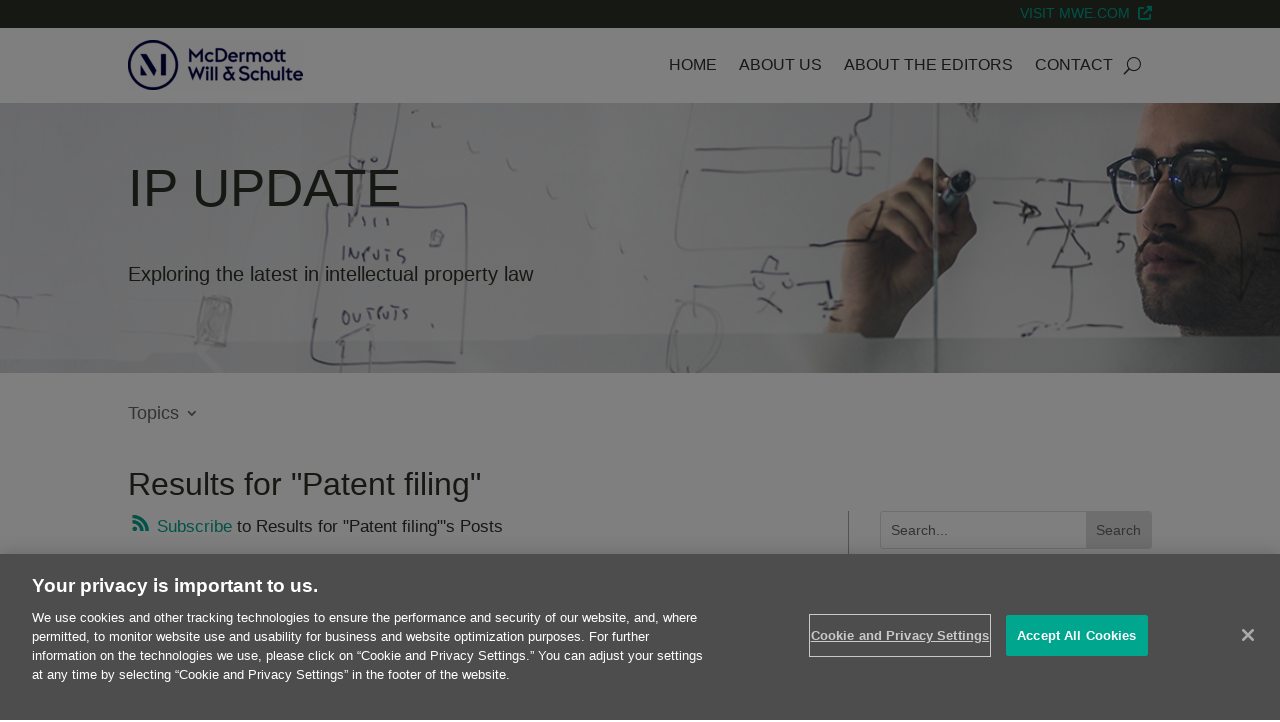

--- FILE ---
content_type: text/html; charset=UTF-8
request_url: https://www.ipupdate.com/?s=Patent+filing
body_size: 61299
content:
<!DOCTYPE html>
<html lang="en-US">
<head>
	<meta charset="UTF-8" />

  
<meta http-equiv="X-UA-Compatible" content="IE=edge"><script type="text/javascript">(window.NREUM||(NREUM={})).init={privacy:{cookies_enabled:true},ajax:{deny_list:["bam.nr-data.net"]},feature_flags:["soft_nav"],distributed_tracing:{enabled:true}};(window.NREUM||(NREUM={})).loader_config={agentID:"601309678",accountID:"3421735",trustKey:"66686",xpid:"VwIFUFFQDRACXFlXAggCVlY=",licenseKey:"NRJS-a2c06a4f1f4fb3baff1",applicationID:"288559502",browserID:"601309678"};;/*! For license information please see nr-loader-spa-1.308.0.min.js.LICENSE.txt */
(()=>{var e,t,r={384:(e,t,r)=>{"use strict";r.d(t,{NT:()=>a,US:()=>u,Zm:()=>o,bQ:()=>d,dV:()=>c,pV:()=>l});var n=r(6154),i=r(1863),s=r(1910);const a={beacon:"bam.nr-data.net",errorBeacon:"bam.nr-data.net"};function o(){return n.gm.NREUM||(n.gm.NREUM={}),void 0===n.gm.newrelic&&(n.gm.newrelic=n.gm.NREUM),n.gm.NREUM}function c(){let e=o();return e.o||(e.o={ST:n.gm.setTimeout,SI:n.gm.setImmediate||n.gm.setInterval,CT:n.gm.clearTimeout,XHR:n.gm.XMLHttpRequest,REQ:n.gm.Request,EV:n.gm.Event,PR:n.gm.Promise,MO:n.gm.MutationObserver,FETCH:n.gm.fetch,WS:n.gm.WebSocket},(0,s.i)(...Object.values(e.o))),e}function d(e,t){let r=o();r.initializedAgents??={},t.initializedAt={ms:(0,i.t)(),date:new Date},r.initializedAgents[e]=t}function u(e,t){o()[e]=t}function l(){return function(){let e=o();const t=e.info||{};e.info={beacon:a.beacon,errorBeacon:a.errorBeacon,...t}}(),function(){let e=o();const t=e.init||{};e.init={...t}}(),c(),function(){let e=o();const t=e.loader_config||{};e.loader_config={...t}}(),o()}},782:(e,t,r)=>{"use strict";r.d(t,{T:()=>n});const n=r(860).K7.pageViewTiming},860:(e,t,r)=>{"use strict";r.d(t,{$J:()=>u,K7:()=>c,P3:()=>d,XX:()=>i,Yy:()=>o,df:()=>s,qY:()=>n,v4:()=>a});const n="events",i="jserrors",s="browser/blobs",a="rum",o="browser/logs",c={ajax:"ajax",genericEvents:"generic_events",jserrors:i,logging:"logging",metrics:"metrics",pageAction:"page_action",pageViewEvent:"page_view_event",pageViewTiming:"page_view_timing",sessionReplay:"session_replay",sessionTrace:"session_trace",softNav:"soft_navigations",spa:"spa"},d={[c.pageViewEvent]:1,[c.pageViewTiming]:2,[c.metrics]:3,[c.jserrors]:4,[c.spa]:5,[c.ajax]:6,[c.sessionTrace]:7,[c.softNav]:8,[c.sessionReplay]:9,[c.logging]:10,[c.genericEvents]:11},u={[c.pageViewEvent]:a,[c.pageViewTiming]:n,[c.ajax]:n,[c.spa]:n,[c.softNav]:n,[c.metrics]:i,[c.jserrors]:i,[c.sessionTrace]:s,[c.sessionReplay]:s,[c.logging]:o,[c.genericEvents]:"ins"}},944:(e,t,r)=>{"use strict";r.d(t,{R:()=>i});var n=r(3241);function i(e,t){"function"==typeof console.debug&&(console.debug("New Relic Warning: https://github.com/newrelic/newrelic-browser-agent/blob/main/docs/warning-codes.md#".concat(e),t),(0,n.W)({agentIdentifier:null,drained:null,type:"data",name:"warn",feature:"warn",data:{code:e,secondary:t}}))}},993:(e,t,r)=>{"use strict";r.d(t,{A$:()=>s,ET:()=>a,TZ:()=>o,p_:()=>i});var n=r(860);const i={ERROR:"ERROR",WARN:"WARN",INFO:"INFO",DEBUG:"DEBUG",TRACE:"TRACE"},s={OFF:0,ERROR:1,WARN:2,INFO:3,DEBUG:4,TRACE:5},a="log",o=n.K7.logging},1541:(e,t,r)=>{"use strict";r.d(t,{U:()=>i,f:()=>n});const n={MFE:"MFE",BA:"BA"};function i(e,t){if(2!==t?.harvestEndpointVersion)return{};const r=t.agentRef.runtime.appMetadata.agents[0].entityGuid;return e?{"source.id":e.id,"source.name":e.name,"source.type":e.type,"parent.id":e.parent?.id||r,"parent.type":e.parent?.type||n.BA}:{"entity.guid":r,appId:t.agentRef.info.applicationID}}},1687:(e,t,r)=>{"use strict";r.d(t,{Ak:()=>d,Ze:()=>h,x3:()=>u});var n=r(3241),i=r(7836),s=r(3606),a=r(860),o=r(2646);const c={};function d(e,t){const r={staged:!1,priority:a.P3[t]||0};l(e),c[e].get(t)||c[e].set(t,r)}function u(e,t){e&&c[e]&&(c[e].get(t)&&c[e].delete(t),p(e,t,!1),c[e].size&&f(e))}function l(e){if(!e)throw new Error("agentIdentifier required");c[e]||(c[e]=new Map)}function h(e="",t="feature",r=!1){if(l(e),!e||!c[e].get(t)||r)return p(e,t);c[e].get(t).staged=!0,f(e)}function f(e){const t=Array.from(c[e]);t.every(([e,t])=>t.staged)&&(t.sort((e,t)=>e[1].priority-t[1].priority),t.forEach(([t])=>{c[e].delete(t),p(e,t)}))}function p(e,t,r=!0){const a=e?i.ee.get(e):i.ee,c=s.i.handlers;if(!a.aborted&&a.backlog&&c){if((0,n.W)({agentIdentifier:e,type:"lifecycle",name:"drain",feature:t}),r){const e=a.backlog[t],r=c[t];if(r){for(let t=0;e&&t<e.length;++t)g(e[t],r);Object.entries(r).forEach(([e,t])=>{Object.values(t||{}).forEach(t=>{t[0]?.on&&t[0]?.context()instanceof o.y&&t[0].on(e,t[1])})})}}a.isolatedBacklog||delete c[t],a.backlog[t]=null,a.emit("drain-"+t,[])}}function g(e,t){var r=e[1];Object.values(t[r]||{}).forEach(t=>{var r=e[0];if(t[0]===r){var n=t[1],i=e[3],s=e[2];n.apply(i,s)}})}},1738:(e,t,r)=>{"use strict";r.d(t,{U:()=>f,Y:()=>h});var n=r(3241),i=r(9908),s=r(1863),a=r(944),o=r(5701),c=r(3969),d=r(8362),u=r(860),l=r(4261);function h(e,t,r,s){const h=s||r;!h||h[e]&&h[e]!==d.d.prototype[e]||(h[e]=function(){(0,i.p)(c.xV,["API/"+e+"/called"],void 0,u.K7.metrics,r.ee),(0,n.W)({agentIdentifier:r.agentIdentifier,drained:!!o.B?.[r.agentIdentifier],type:"data",name:"api",feature:l.Pl+e,data:{}});try{return t.apply(this,arguments)}catch(e){(0,a.R)(23,e)}})}function f(e,t,r,n,a){const o=e.info;null===r?delete o.jsAttributes[t]:o.jsAttributes[t]=r,(a||null===r)&&(0,i.p)(l.Pl+n,[(0,s.t)(),t,r],void 0,"session",e.ee)}},1741:(e,t,r)=>{"use strict";r.d(t,{W:()=>s});var n=r(944),i=r(4261);class s{#e(e,...t){if(this[e]!==s.prototype[e])return this[e](...t);(0,n.R)(35,e)}addPageAction(e,t){return this.#e(i.hG,e,t)}register(e){return this.#e(i.eY,e)}recordCustomEvent(e,t){return this.#e(i.fF,e,t)}setPageViewName(e,t){return this.#e(i.Fw,e,t)}setCustomAttribute(e,t,r){return this.#e(i.cD,e,t,r)}noticeError(e,t){return this.#e(i.o5,e,t)}setUserId(e,t=!1){return this.#e(i.Dl,e,t)}setApplicationVersion(e){return this.#e(i.nb,e)}setErrorHandler(e){return this.#e(i.bt,e)}addRelease(e,t){return this.#e(i.k6,e,t)}log(e,t){return this.#e(i.$9,e,t)}start(){return this.#e(i.d3)}finished(e){return this.#e(i.BL,e)}recordReplay(){return this.#e(i.CH)}pauseReplay(){return this.#e(i.Tb)}addToTrace(e){return this.#e(i.U2,e)}setCurrentRouteName(e){return this.#e(i.PA,e)}interaction(e){return this.#e(i.dT,e)}wrapLogger(e,t,r){return this.#e(i.Wb,e,t,r)}measure(e,t){return this.#e(i.V1,e,t)}consent(e){return this.#e(i.Pv,e)}}},1863:(e,t,r)=>{"use strict";function n(){return Math.floor(performance.now())}r.d(t,{t:()=>n})},1910:(e,t,r)=>{"use strict";r.d(t,{i:()=>s});var n=r(944);const i=new Map;function s(...e){return e.every(e=>{if(i.has(e))return i.get(e);const t="function"==typeof e?e.toString():"",r=t.includes("[native code]"),s=t.includes("nrWrapper");return r||s||(0,n.R)(64,e?.name||t),i.set(e,r),r})}},2555:(e,t,r)=>{"use strict";r.d(t,{D:()=>o,f:()=>a});var n=r(384),i=r(8122);const s={beacon:n.NT.beacon,errorBeacon:n.NT.errorBeacon,licenseKey:void 0,applicationID:void 0,sa:void 0,queueTime:void 0,applicationTime:void 0,ttGuid:void 0,user:void 0,account:void 0,product:void 0,extra:void 0,jsAttributes:{},userAttributes:void 0,atts:void 0,transactionName:void 0,tNamePlain:void 0};function a(e){try{return!!e.licenseKey&&!!e.errorBeacon&&!!e.applicationID}catch(e){return!1}}const o=e=>(0,i.a)(e,s)},2614:(e,t,r)=>{"use strict";r.d(t,{BB:()=>a,H3:()=>n,g:()=>d,iL:()=>c,tS:()=>o,uh:()=>i,wk:()=>s});const n="NRBA",i="SESSION",s=144e5,a=18e5,o={STARTED:"session-started",PAUSE:"session-pause",RESET:"session-reset",RESUME:"session-resume",UPDATE:"session-update"},c={SAME_TAB:"same-tab",CROSS_TAB:"cross-tab"},d={OFF:0,FULL:1,ERROR:2}},2646:(e,t,r)=>{"use strict";r.d(t,{y:()=>n});class n{constructor(e){this.contextId=e}}},2843:(e,t,r)=>{"use strict";r.d(t,{G:()=>s,u:()=>i});var n=r(3878);function i(e,t=!1,r,i){(0,n.DD)("visibilitychange",function(){if(t)return void("hidden"===document.visibilityState&&e());e(document.visibilityState)},r,i)}function s(e,t,r){(0,n.sp)("pagehide",e,t,r)}},3241:(e,t,r)=>{"use strict";r.d(t,{W:()=>s});var n=r(6154);const i="newrelic";function s(e={}){try{n.gm.dispatchEvent(new CustomEvent(i,{detail:e}))}catch(e){}}},3304:(e,t,r)=>{"use strict";r.d(t,{A:()=>s});var n=r(7836);const i=()=>{const e=new WeakSet;return(t,r)=>{if("object"==typeof r&&null!==r){if(e.has(r))return;e.add(r)}return r}};function s(e){try{return JSON.stringify(e,i())??""}catch(e){try{n.ee.emit("internal-error",[e])}catch(e){}return""}}},3333:(e,t,r)=>{"use strict";r.d(t,{$v:()=>u,TZ:()=>n,Xh:()=>c,Zp:()=>i,kd:()=>d,mq:()=>o,nf:()=>a,qN:()=>s});const n=r(860).K7.genericEvents,i=["auxclick","click","copy","keydown","paste","scrollend"],s=["focus","blur"],a=4,o=1e3,c=2e3,d=["PageAction","UserAction","BrowserPerformance"],u={RESOURCES:"experimental.resources",REGISTER:"register"}},3434:(e,t,r)=>{"use strict";r.d(t,{Jt:()=>s,YM:()=>d});var n=r(7836),i=r(5607);const s="nr@original:".concat(i.W),a=50;var o=Object.prototype.hasOwnProperty,c=!1;function d(e,t){return e||(e=n.ee),r.inPlace=function(e,t,n,i,s){n||(n="");const a="-"===n.charAt(0);for(let o=0;o<t.length;o++){const c=t[o],d=e[c];l(d)||(e[c]=r(d,a?c+n:n,i,c,s))}},r.flag=s,r;function r(t,r,n,c,d){return l(t)?t:(r||(r=""),nrWrapper[s]=t,function(e,t,r){if(Object.defineProperty&&Object.keys)try{return Object.keys(e).forEach(function(r){Object.defineProperty(t,r,{get:function(){return e[r]},set:function(t){return e[r]=t,t}})}),t}catch(e){u([e],r)}for(var n in e)o.call(e,n)&&(t[n]=e[n])}(t,nrWrapper,e),nrWrapper);function nrWrapper(){var s,o,l,h;let f;try{o=this,s=[...arguments],l="function"==typeof n?n(s,o):n||{}}catch(t){u([t,"",[s,o,c],l],e)}i(r+"start",[s,o,c],l,d);const p=performance.now();let g;try{return h=t.apply(o,s),g=performance.now(),h}catch(e){throw g=performance.now(),i(r+"err",[s,o,e],l,d),f=e,f}finally{const e=g-p,t={start:p,end:g,duration:e,isLongTask:e>=a,methodName:c,thrownError:f};t.isLongTask&&i("long-task",[t,o],l,d),i(r+"end",[s,o,h],l,d)}}}function i(r,n,i,s){if(!c||t){var a=c;c=!0;try{e.emit(r,n,i,t,s)}catch(t){u([t,r,n,i],e)}c=a}}}function u(e,t){t||(t=n.ee);try{t.emit("internal-error",e)}catch(e){}}function l(e){return!(e&&"function"==typeof e&&e.apply&&!e[s])}},3606:(e,t,r)=>{"use strict";r.d(t,{i:()=>s});var n=r(9908);s.on=a;var i=s.handlers={};function s(e,t,r,s){a(s||n.d,i,e,t,r)}function a(e,t,r,i,s){s||(s="feature"),e||(e=n.d);var a=t[s]=t[s]||{};(a[r]=a[r]||[]).push([e,i])}},3738:(e,t,r)=>{"use strict";r.d(t,{He:()=>i,Kp:()=>o,Lc:()=>d,Rz:()=>u,TZ:()=>n,bD:()=>s,d3:()=>a,jx:()=>l,sl:()=>h,uP:()=>c});const n=r(860).K7.sessionTrace,i="bstResource",s="resource",a="-start",o="-end",c="fn"+a,d="fn"+o,u="pushState",l=1e3,h=3e4},3785:(e,t,r)=>{"use strict";r.d(t,{R:()=>c,b:()=>d});var n=r(9908),i=r(1863),s=r(860),a=r(3969),o=r(993);function c(e,t,r={},c=o.p_.INFO,d=!0,u,l=(0,i.t)()){(0,n.p)(a.xV,["API/logging/".concat(c.toLowerCase(),"/called")],void 0,s.K7.metrics,e),(0,n.p)(o.ET,[l,t,r,c,d,u],void 0,s.K7.logging,e)}function d(e){return"string"==typeof e&&Object.values(o.p_).some(t=>t===e.toUpperCase().trim())}},3878:(e,t,r)=>{"use strict";function n(e,t){return{capture:e,passive:!1,signal:t}}function i(e,t,r=!1,i){window.addEventListener(e,t,n(r,i))}function s(e,t,r=!1,i){document.addEventListener(e,t,n(r,i))}r.d(t,{DD:()=>s,jT:()=>n,sp:()=>i})},3962:(e,t,r)=>{"use strict";r.d(t,{AM:()=>a,O2:()=>l,OV:()=>s,Qu:()=>h,TZ:()=>c,ih:()=>f,pP:()=>o,t1:()=>u,tC:()=>i,wD:()=>d});var n=r(860);const i=["click","keydown","submit"],s="popstate",a="api",o="initialPageLoad",c=n.K7.softNav,d=5e3,u=500,l={INITIAL_PAGE_LOAD:"",ROUTE_CHANGE:1,UNSPECIFIED:2},h={INTERACTION:1,AJAX:2,CUSTOM_END:3,CUSTOM_TRACER:4},f={IP:"in progress",PF:"pending finish",FIN:"finished",CAN:"cancelled"}},3969:(e,t,r)=>{"use strict";r.d(t,{TZ:()=>n,XG:()=>o,rs:()=>i,xV:()=>a,z_:()=>s});const n=r(860).K7.metrics,i="sm",s="cm",a="storeSupportabilityMetrics",o="storeEventMetrics"},4234:(e,t,r)=>{"use strict";r.d(t,{W:()=>s});var n=r(7836),i=r(1687);class s{constructor(e,t){this.agentIdentifier=e,this.ee=n.ee.get(e),this.featureName=t,this.blocked=!1}deregisterDrain(){(0,i.x3)(this.agentIdentifier,this.featureName)}}},4261:(e,t,r)=>{"use strict";r.d(t,{$9:()=>u,BL:()=>c,CH:()=>p,Dl:()=>R,Fw:()=>w,PA:()=>v,Pl:()=>n,Pv:()=>A,Tb:()=>h,U2:()=>a,V1:()=>E,Wb:()=>T,bt:()=>y,cD:()=>b,d3:()=>x,dT:()=>d,eY:()=>g,fF:()=>f,hG:()=>s,hw:()=>i,k6:()=>o,nb:()=>m,o5:()=>l});const n="api-",i=n+"ixn-",s="addPageAction",a="addToTrace",o="addRelease",c="finished",d="interaction",u="log",l="noticeError",h="pauseReplay",f="recordCustomEvent",p="recordReplay",g="register",m="setApplicationVersion",v="setCurrentRouteName",b="setCustomAttribute",y="setErrorHandler",w="setPageViewName",R="setUserId",x="start",T="wrapLogger",E="measure",A="consent"},5205:(e,t,r)=>{"use strict";r.d(t,{j:()=>S});var n=r(384),i=r(1741);var s=r(2555),a=r(3333);const o=e=>{if(!e||"string"!=typeof e)return!1;try{document.createDocumentFragment().querySelector(e)}catch{return!1}return!0};var c=r(2614),d=r(944),u=r(8122);const l="[data-nr-mask]",h=e=>(0,u.a)(e,(()=>{const e={feature_flags:[],experimental:{allow_registered_children:!1,resources:!1},mask_selector:"*",block_selector:"[data-nr-block]",mask_input_options:{color:!1,date:!1,"datetime-local":!1,email:!1,month:!1,number:!1,range:!1,search:!1,tel:!1,text:!1,time:!1,url:!1,week:!1,textarea:!1,select:!1,password:!0}};return{ajax:{deny_list:void 0,block_internal:!0,enabled:!0,autoStart:!0},api:{get allow_registered_children(){return e.feature_flags.includes(a.$v.REGISTER)||e.experimental.allow_registered_children},set allow_registered_children(t){e.experimental.allow_registered_children=t},duplicate_registered_data:!1},browser_consent_mode:{enabled:!1},distributed_tracing:{enabled:void 0,exclude_newrelic_header:void 0,cors_use_newrelic_header:void 0,cors_use_tracecontext_headers:void 0,allowed_origins:void 0},get feature_flags(){return e.feature_flags},set feature_flags(t){e.feature_flags=t},generic_events:{enabled:!0,autoStart:!0},harvest:{interval:30},jserrors:{enabled:!0,autoStart:!0},logging:{enabled:!0,autoStart:!0},metrics:{enabled:!0,autoStart:!0},obfuscate:void 0,page_action:{enabled:!0},page_view_event:{enabled:!0,autoStart:!0},page_view_timing:{enabled:!0,autoStart:!0},performance:{capture_marks:!1,capture_measures:!1,capture_detail:!0,resources:{get enabled(){return e.feature_flags.includes(a.$v.RESOURCES)||e.experimental.resources},set enabled(t){e.experimental.resources=t},asset_types:[],first_party_domains:[],ignore_newrelic:!0}},privacy:{cookies_enabled:!0},proxy:{assets:void 0,beacon:void 0},session:{expiresMs:c.wk,inactiveMs:c.BB},session_replay:{autoStart:!0,enabled:!1,preload:!1,sampling_rate:10,error_sampling_rate:100,collect_fonts:!1,inline_images:!1,fix_stylesheets:!0,mask_all_inputs:!0,get mask_text_selector(){return e.mask_selector},set mask_text_selector(t){o(t)?e.mask_selector="".concat(t,",").concat(l):""===t||null===t?e.mask_selector=l:(0,d.R)(5,t)},get block_class(){return"nr-block"},get ignore_class(){return"nr-ignore"},get mask_text_class(){return"nr-mask"},get block_selector(){return e.block_selector},set block_selector(t){o(t)?e.block_selector+=",".concat(t):""!==t&&(0,d.R)(6,t)},get mask_input_options(){return e.mask_input_options},set mask_input_options(t){t&&"object"==typeof t?e.mask_input_options={...t,password:!0}:(0,d.R)(7,t)}},session_trace:{enabled:!0,autoStart:!0},soft_navigations:{enabled:!0,autoStart:!0},spa:{enabled:!0,autoStart:!0},ssl:void 0,user_actions:{enabled:!0,elementAttributes:["id","className","tagName","type"]}}})());var f=r(6154),p=r(9324);let g=0;const m={buildEnv:p.F3,distMethod:p.Xs,version:p.xv,originTime:f.WN},v={consented:!1},b={appMetadata:{},get consented(){return this.session?.state?.consent||v.consented},set consented(e){v.consented=e},customTransaction:void 0,denyList:void 0,disabled:!1,harvester:void 0,isolatedBacklog:!1,isRecording:!1,loaderType:void 0,maxBytes:3e4,obfuscator:void 0,onerror:void 0,ptid:void 0,releaseIds:{},session:void 0,timeKeeper:void 0,registeredEntities:[],jsAttributesMetadata:{bytes:0},get harvestCount(){return++g}},y=e=>{const t=(0,u.a)(e,b),r=Object.keys(m).reduce((e,t)=>(e[t]={value:m[t],writable:!1,configurable:!0,enumerable:!0},e),{});return Object.defineProperties(t,r)};var w=r(5701);const R=e=>{const t=e.startsWith("http");e+="/",r.p=t?e:"https://"+e};var x=r(7836),T=r(3241);const E={accountID:void 0,trustKey:void 0,agentID:void 0,licenseKey:void 0,applicationID:void 0,xpid:void 0},A=e=>(0,u.a)(e,E),_=new Set;function S(e,t={},r,a){let{init:o,info:c,loader_config:d,runtime:u={},exposed:l=!0}=t;if(!c){const e=(0,n.pV)();o=e.init,c=e.info,d=e.loader_config}e.init=h(o||{}),e.loader_config=A(d||{}),c.jsAttributes??={},f.bv&&(c.jsAttributes.isWorker=!0),e.info=(0,s.D)(c);const p=e.init,g=[c.beacon,c.errorBeacon];_.has(e.agentIdentifier)||(p.proxy.assets&&(R(p.proxy.assets),g.push(p.proxy.assets)),p.proxy.beacon&&g.push(p.proxy.beacon),e.beacons=[...g],function(e){const t=(0,n.pV)();Object.getOwnPropertyNames(i.W.prototype).forEach(r=>{const n=i.W.prototype[r];if("function"!=typeof n||"constructor"===n)return;let s=t[r];e[r]&&!1!==e.exposed&&"micro-agent"!==e.runtime?.loaderType&&(t[r]=(...t)=>{const n=e[r](...t);return s?s(...t):n})})}(e),(0,n.US)("activatedFeatures",w.B)),u.denyList=[...p.ajax.deny_list||[],...p.ajax.block_internal?g:[]],u.ptid=e.agentIdentifier,u.loaderType=r,e.runtime=y(u),_.has(e.agentIdentifier)||(e.ee=x.ee.get(e.agentIdentifier),e.exposed=l,(0,T.W)({agentIdentifier:e.agentIdentifier,drained:!!w.B?.[e.agentIdentifier],type:"lifecycle",name:"initialize",feature:void 0,data:e.config})),_.add(e.agentIdentifier)}},5270:(e,t,r)=>{"use strict";r.d(t,{Aw:()=>a,SR:()=>s,rF:()=>o});var n=r(384),i=r(7767);function s(e){return!!(0,n.dV)().o.MO&&(0,i.V)(e)&&!0===e?.session_trace.enabled}function a(e){return!0===e?.session_replay.preload&&s(e)}function o(e,t){try{if("string"==typeof t?.type){if("password"===t.type.toLowerCase())return"*".repeat(e?.length||0);if(void 0!==t?.dataset?.nrUnmask||t?.classList?.contains("nr-unmask"))return e}}catch(e){}return"string"==typeof e?e.replace(/[\S]/g,"*"):"*".repeat(e?.length||0)}},5289:(e,t,r)=>{"use strict";r.d(t,{GG:()=>a,Qr:()=>c,sB:()=>o});var n=r(3878),i=r(6389);function s(){return"undefined"==typeof document||"complete"===document.readyState}function a(e,t){if(s())return e();const r=(0,i.J)(e),a=setInterval(()=>{s()&&(clearInterval(a),r())},500);(0,n.sp)("load",r,t)}function o(e){if(s())return e();(0,n.DD)("DOMContentLoaded",e)}function c(e){if(s())return e();(0,n.sp)("popstate",e)}},5607:(e,t,r)=>{"use strict";r.d(t,{W:()=>n});const n=(0,r(9566).bz)()},5701:(e,t,r)=>{"use strict";r.d(t,{B:()=>s,t:()=>a});var n=r(3241);const i=new Set,s={};function a(e,t){const r=t.agentIdentifier;s[r]??={},e&&"object"==typeof e&&(i.has(r)||(t.ee.emit("rumresp",[e]),s[r]=e,i.add(r),(0,n.W)({agentIdentifier:r,loaded:!0,drained:!0,type:"lifecycle",name:"load",feature:void 0,data:e})))}},6154:(e,t,r)=>{"use strict";r.d(t,{OF:()=>d,RI:()=>i,WN:()=>h,bv:()=>s,eN:()=>f,gm:()=>a,lR:()=>l,m:()=>c,mw:()=>o,sb:()=>u});var n=r(1863);const i="undefined"!=typeof window&&!!window.document,s="undefined"!=typeof WorkerGlobalScope&&("undefined"!=typeof self&&self instanceof WorkerGlobalScope&&self.navigator instanceof WorkerNavigator||"undefined"!=typeof globalThis&&globalThis instanceof WorkerGlobalScope&&globalThis.navigator instanceof WorkerNavigator),a=i?window:"undefined"!=typeof WorkerGlobalScope&&("undefined"!=typeof self&&self instanceof WorkerGlobalScope&&self||"undefined"!=typeof globalThis&&globalThis instanceof WorkerGlobalScope&&globalThis),o=Boolean("hidden"===a?.document?.visibilityState),c=""+a?.location,d=/iPad|iPhone|iPod/.test(a.navigator?.userAgent),u=d&&"undefined"==typeof SharedWorker,l=(()=>{const e=a.navigator?.userAgent?.match(/Firefox[/\s](\d+\.\d+)/);return Array.isArray(e)&&e.length>=2?+e[1]:0})(),h=Date.now()-(0,n.t)(),f=()=>"undefined"!=typeof PerformanceNavigationTiming&&a?.performance?.getEntriesByType("navigation")?.[0]?.responseStart},6344:(e,t,r)=>{"use strict";r.d(t,{BB:()=>u,Qb:()=>l,TZ:()=>i,Ug:()=>a,Vh:()=>s,_s:()=>o,bc:()=>d,yP:()=>c});var n=r(2614);const i=r(860).K7.sessionReplay,s="errorDuringReplay",a=.12,o={DomContentLoaded:0,Load:1,FullSnapshot:2,IncrementalSnapshot:3,Meta:4,Custom:5},c={[n.g.ERROR]:15e3,[n.g.FULL]:3e5,[n.g.OFF]:0},d={RESET:{message:"Session was reset",sm:"Reset"},IMPORT:{message:"Recorder failed to import",sm:"Import"},TOO_MANY:{message:"429: Too Many Requests",sm:"Too-Many"},TOO_BIG:{message:"Payload was too large",sm:"Too-Big"},CROSS_TAB:{message:"Session Entity was set to OFF on another tab",sm:"Cross-Tab"},ENTITLEMENTS:{message:"Session Replay is not allowed and will not be started",sm:"Entitlement"}},u=5e3,l={API:"api",RESUME:"resume",SWITCH_TO_FULL:"switchToFull",INITIALIZE:"initialize",PRELOAD:"preload"}},6389:(e,t,r)=>{"use strict";function n(e,t=500,r={}){const n=r?.leading||!1;let i;return(...r)=>{n&&void 0===i&&(e.apply(this,r),i=setTimeout(()=>{i=clearTimeout(i)},t)),n||(clearTimeout(i),i=setTimeout(()=>{e.apply(this,r)},t))}}function i(e){let t=!1;return(...r)=>{t||(t=!0,e.apply(this,r))}}r.d(t,{J:()=>i,s:()=>n})},6630:(e,t,r)=>{"use strict";r.d(t,{T:()=>n});const n=r(860).K7.pageViewEvent},6774:(e,t,r)=>{"use strict";r.d(t,{T:()=>n});const n=r(860).K7.jserrors},7295:(e,t,r)=>{"use strict";r.d(t,{Xv:()=>a,gX:()=>i,iW:()=>s});var n=[];function i(e){if(!e||s(e))return!1;if(0===n.length)return!0;if("*"===n[0].hostname)return!1;for(var t=0;t<n.length;t++){var r=n[t];if(r.hostname.test(e.hostname)&&r.pathname.test(e.pathname))return!1}return!0}function s(e){return void 0===e.hostname}function a(e){if(n=[],e&&e.length)for(var t=0;t<e.length;t++){let r=e[t];if(!r)continue;if("*"===r)return void(n=[{hostname:"*"}]);0===r.indexOf("http://")?r=r.substring(7):0===r.indexOf("https://")&&(r=r.substring(8));const i=r.indexOf("/");let s,a;i>0?(s=r.substring(0,i),a=r.substring(i)):(s=r,a="*");let[c]=s.split(":");n.push({hostname:o(c),pathname:o(a,!0)})}}function o(e,t=!1){const r=e.replace(/[.+?^${}()|[\]\\]/g,e=>"\\"+e).replace(/\*/g,".*?");return new RegExp((t?"^":"")+r+"$")}},7485:(e,t,r)=>{"use strict";r.d(t,{D:()=>i});var n=r(6154);function i(e){if(0===(e||"").indexOf("data:"))return{protocol:"data"};try{const t=new URL(e,location.href),r={port:t.port,hostname:t.hostname,pathname:t.pathname,search:t.search,protocol:t.protocol.slice(0,t.protocol.indexOf(":")),sameOrigin:t.protocol===n.gm?.location?.protocol&&t.host===n.gm?.location?.host};return r.port&&""!==r.port||("http:"===t.protocol&&(r.port="80"),"https:"===t.protocol&&(r.port="443")),r.pathname&&""!==r.pathname?r.pathname.startsWith("/")||(r.pathname="/".concat(r.pathname)):r.pathname="/",r}catch(e){return{}}}},7699:(e,t,r)=>{"use strict";r.d(t,{It:()=>s,KC:()=>o,No:()=>i,qh:()=>a});var n=r(860);const i=16e3,s=1e6,a="SESSION_ERROR",o={[n.K7.logging]:!0,[n.K7.genericEvents]:!1,[n.K7.jserrors]:!1,[n.K7.ajax]:!1}},7767:(e,t,r)=>{"use strict";r.d(t,{V:()=>i});var n=r(6154);const i=e=>n.RI&&!0===e?.privacy.cookies_enabled},7836:(e,t,r)=>{"use strict";r.d(t,{P:()=>o,ee:()=>c});var n=r(384),i=r(8990),s=r(2646),a=r(5607);const o="nr@context:".concat(a.W),c=function e(t,r){var n={},a={},u={},l=!1;try{l=16===r.length&&d.initializedAgents?.[r]?.runtime.isolatedBacklog}catch(e){}var h={on:p,addEventListener:p,removeEventListener:function(e,t){var r=n[e];if(!r)return;for(var i=0;i<r.length;i++)r[i]===t&&r.splice(i,1)},emit:function(e,r,n,i,s){!1!==s&&(s=!0);if(c.aborted&&!i)return;t&&s&&t.emit(e,r,n);var o=f(n);g(e).forEach(e=>{e.apply(o,r)});var d=v()[a[e]];d&&d.push([h,e,r,o]);return o},get:m,listeners:g,context:f,buffer:function(e,t){const r=v();if(t=t||"feature",h.aborted)return;Object.entries(e||{}).forEach(([e,n])=>{a[n]=t,t in r||(r[t]=[])})},abort:function(){h._aborted=!0,Object.keys(h.backlog).forEach(e=>{delete h.backlog[e]})},isBuffering:function(e){return!!v()[a[e]]},debugId:r,backlog:l?{}:t&&"object"==typeof t.backlog?t.backlog:{},isolatedBacklog:l};return Object.defineProperty(h,"aborted",{get:()=>{let e=h._aborted||!1;return e||(t&&(e=t.aborted),e)}}),h;function f(e){return e&&e instanceof s.y?e:e?(0,i.I)(e,o,()=>new s.y(o)):new s.y(o)}function p(e,t){n[e]=g(e).concat(t)}function g(e){return n[e]||[]}function m(t){return u[t]=u[t]||e(h,t)}function v(){return h.backlog}}(void 0,"globalEE"),d=(0,n.Zm)();d.ee||(d.ee=c)},8122:(e,t,r)=>{"use strict";r.d(t,{a:()=>i});var n=r(944);function i(e,t){try{if(!e||"object"!=typeof e)return(0,n.R)(3);if(!t||"object"!=typeof t)return(0,n.R)(4);const r=Object.create(Object.getPrototypeOf(t),Object.getOwnPropertyDescriptors(t)),s=0===Object.keys(r).length?e:r;for(let a in s)if(void 0!==e[a])try{if(null===e[a]){r[a]=null;continue}Array.isArray(e[a])&&Array.isArray(t[a])?r[a]=Array.from(new Set([...e[a],...t[a]])):"object"==typeof e[a]&&"object"==typeof t[a]?r[a]=i(e[a],t[a]):r[a]=e[a]}catch(e){r[a]||(0,n.R)(1,e)}return r}catch(e){(0,n.R)(2,e)}}},8139:(e,t,r)=>{"use strict";r.d(t,{u:()=>h});var n=r(7836),i=r(3434),s=r(8990),a=r(6154);const o={},c=a.gm.XMLHttpRequest,d="addEventListener",u="removeEventListener",l="nr@wrapped:".concat(n.P);function h(e){var t=function(e){return(e||n.ee).get("events")}(e);if(o[t.debugId]++)return t;o[t.debugId]=1;var r=(0,i.YM)(t,!0);function h(e){r.inPlace(e,[d,u],"-",p)}function p(e,t){return e[1]}return"getPrototypeOf"in Object&&(a.RI&&f(document,h),c&&f(c.prototype,h),f(a.gm,h)),t.on(d+"-start",function(e,t){var n=e[1];if(null!==n&&("function"==typeof n||"object"==typeof n)&&"newrelic"!==e[0]){var i=(0,s.I)(n,l,function(){var e={object:function(){if("function"!=typeof n.handleEvent)return;return n.handleEvent.apply(n,arguments)},function:n}[typeof n];return e?r(e,"fn-",null,e.name||"anonymous"):n});this.wrapped=e[1]=i}}),t.on(u+"-start",function(e){e[1]=this.wrapped||e[1]}),t}function f(e,t,...r){let n=e;for(;"object"==typeof n&&!Object.prototype.hasOwnProperty.call(n,d);)n=Object.getPrototypeOf(n);n&&t(n,...r)}},8362:(e,t,r)=>{"use strict";r.d(t,{d:()=>s});var n=r(9566),i=r(1741);class s extends i.W{agentIdentifier=(0,n.LA)(16)}},8374:(e,t,r)=>{r.nc=(()=>{try{return document?.currentScript?.nonce}catch(e){}return""})()},8990:(e,t,r)=>{"use strict";r.d(t,{I:()=>i});var n=Object.prototype.hasOwnProperty;function i(e,t,r){if(n.call(e,t))return e[t];var i=r();if(Object.defineProperty&&Object.keys)try{return Object.defineProperty(e,t,{value:i,writable:!0,enumerable:!1}),i}catch(e){}return e[t]=i,i}},9119:(e,t,r)=>{"use strict";r.d(t,{L:()=>s});var n=/([^?#]*)[^#]*(#[^?]*|$).*/,i=/([^?#]*)().*/;function s(e,t){return e?e.replace(t?n:i,"$1$2"):e}},9300:(e,t,r)=>{"use strict";r.d(t,{T:()=>n});const n=r(860).K7.ajax},9324:(e,t,r)=>{"use strict";r.d(t,{AJ:()=>a,F3:()=>i,Xs:()=>s,Yq:()=>o,xv:()=>n});const n="1.308.0",i="PROD",s="CDN",a="@newrelic/rrweb",o="1.0.1"},9566:(e,t,r)=>{"use strict";r.d(t,{LA:()=>o,ZF:()=>c,bz:()=>a,el:()=>d});var n=r(6154);const i="xxxxxxxx-xxxx-4xxx-yxxx-xxxxxxxxxxxx";function s(e,t){return e?15&e[t]:16*Math.random()|0}function a(){const e=n.gm?.crypto||n.gm?.msCrypto;let t,r=0;return e&&e.getRandomValues&&(t=e.getRandomValues(new Uint8Array(30))),i.split("").map(e=>"x"===e?s(t,r++).toString(16):"y"===e?(3&s()|8).toString(16):e).join("")}function o(e){const t=n.gm?.crypto||n.gm?.msCrypto;let r,i=0;t&&t.getRandomValues&&(r=t.getRandomValues(new Uint8Array(e)));const a=[];for(var o=0;o<e;o++)a.push(s(r,i++).toString(16));return a.join("")}function c(){return o(16)}function d(){return o(32)}},9908:(e,t,r)=>{"use strict";r.d(t,{d:()=>n,p:()=>i});var n=r(7836).ee.get("handle");function i(e,t,r,i,s){s?(s.buffer([e],i),s.emit(e,t,r)):(n.buffer([e],i),n.emit(e,t,r))}}},n={};function i(e){var t=n[e];if(void 0!==t)return t.exports;var s=n[e]={exports:{}};return r[e](s,s.exports,i),s.exports}i.m=r,i.d=(e,t)=>{for(var r in t)i.o(t,r)&&!i.o(e,r)&&Object.defineProperty(e,r,{enumerable:!0,get:t[r]})},i.f={},i.e=e=>Promise.all(Object.keys(i.f).reduce((t,r)=>(i.f[r](e,t),t),[])),i.u=e=>({212:"nr-spa-compressor",249:"nr-spa-recorder",478:"nr-spa"}[e]+"-1.308.0.min.js"),i.o=(e,t)=>Object.prototype.hasOwnProperty.call(e,t),e={},t="NRBA-1.308.0.PROD:",i.l=(r,n,s,a)=>{if(e[r])e[r].push(n);else{var o,c;if(void 0!==s)for(var d=document.getElementsByTagName("script"),u=0;u<d.length;u++){var l=d[u];if(l.getAttribute("src")==r||l.getAttribute("data-webpack")==t+s){o=l;break}}if(!o){c=!0;var h={478:"sha512-RSfSVnmHk59T/uIPbdSE0LPeqcEdF4/+XhfJdBuccH5rYMOEZDhFdtnh6X6nJk7hGpzHd9Ujhsy7lZEz/ORYCQ==",249:"sha512-ehJXhmntm85NSqW4MkhfQqmeKFulra3klDyY0OPDUE+sQ3GokHlPh1pmAzuNy//3j4ac6lzIbmXLvGQBMYmrkg==",212:"sha512-B9h4CR46ndKRgMBcK+j67uSR2RCnJfGefU+A7FrgR/k42ovXy5x/MAVFiSvFxuVeEk/pNLgvYGMp1cBSK/G6Fg=="};(o=document.createElement("script")).charset="utf-8",i.nc&&o.setAttribute("nonce",i.nc),o.setAttribute("data-webpack",t+s),o.src=r,0!==o.src.indexOf(window.location.origin+"/")&&(o.crossOrigin="anonymous"),h[a]&&(o.integrity=h[a])}e[r]=[n];var f=(t,n)=>{o.onerror=o.onload=null,clearTimeout(p);var i=e[r];if(delete e[r],o.parentNode&&o.parentNode.removeChild(o),i&&i.forEach(e=>e(n)),t)return t(n)},p=setTimeout(f.bind(null,void 0,{type:"timeout",target:o}),12e4);o.onerror=f.bind(null,o.onerror),o.onload=f.bind(null,o.onload),c&&document.head.appendChild(o)}},i.r=e=>{"undefined"!=typeof Symbol&&Symbol.toStringTag&&Object.defineProperty(e,Symbol.toStringTag,{value:"Module"}),Object.defineProperty(e,"__esModule",{value:!0})},i.p="https://js-agent.newrelic.com/",(()=>{var e={38:0,788:0};i.f.j=(t,r)=>{var n=i.o(e,t)?e[t]:void 0;if(0!==n)if(n)r.push(n[2]);else{var s=new Promise((r,i)=>n=e[t]=[r,i]);r.push(n[2]=s);var a=i.p+i.u(t),o=new Error;i.l(a,r=>{if(i.o(e,t)&&(0!==(n=e[t])&&(e[t]=void 0),n)){var s=r&&("load"===r.type?"missing":r.type),a=r&&r.target&&r.target.src;o.message="Loading chunk "+t+" failed: ("+s+": "+a+")",o.name="ChunkLoadError",o.type=s,o.request=a,n[1](o)}},"chunk-"+t,t)}};var t=(t,r)=>{var n,s,[a,o,c]=r,d=0;if(a.some(t=>0!==e[t])){for(n in o)i.o(o,n)&&(i.m[n]=o[n]);if(c)c(i)}for(t&&t(r);d<a.length;d++)s=a[d],i.o(e,s)&&e[s]&&e[s][0](),e[s]=0},r=self["webpackChunk:NRBA-1.308.0.PROD"]=self["webpackChunk:NRBA-1.308.0.PROD"]||[];r.forEach(t.bind(null,0)),r.push=t.bind(null,r.push.bind(r))})(),(()=>{"use strict";i(8374);var e=i(8362),t=i(860);const r=Object.values(t.K7);var n=i(5205);var s=i(9908),a=i(1863),o=i(4261),c=i(1738);var d=i(1687),u=i(4234),l=i(5289),h=i(6154),f=i(944),p=i(5270),g=i(7767),m=i(6389),v=i(7699);class b extends u.W{constructor(e,t){super(e.agentIdentifier,t),this.agentRef=e,this.abortHandler=void 0,this.featAggregate=void 0,this.loadedSuccessfully=void 0,this.onAggregateImported=new Promise(e=>{this.loadedSuccessfully=e}),this.deferred=Promise.resolve(),!1===e.init[this.featureName].autoStart?this.deferred=new Promise((t,r)=>{this.ee.on("manual-start-all",(0,m.J)(()=>{(0,d.Ak)(e.agentIdentifier,this.featureName),t()}))}):(0,d.Ak)(e.agentIdentifier,t)}importAggregator(e,t,r={}){if(this.featAggregate)return;const n=async()=>{let n;await this.deferred;try{if((0,g.V)(e.init)){const{setupAgentSession:t}=await i.e(478).then(i.bind(i,8766));n=t(e)}}catch(e){(0,f.R)(20,e),this.ee.emit("internal-error",[e]),(0,s.p)(v.qh,[e],void 0,this.featureName,this.ee)}try{if(!this.#t(this.featureName,n,e.init))return(0,d.Ze)(this.agentIdentifier,this.featureName),void this.loadedSuccessfully(!1);const{Aggregate:i}=await t();this.featAggregate=new i(e,r),e.runtime.harvester.initializedAggregates.push(this.featAggregate),this.loadedSuccessfully(!0)}catch(e){(0,f.R)(34,e),this.abortHandler?.(),(0,d.Ze)(this.agentIdentifier,this.featureName,!0),this.loadedSuccessfully(!1),this.ee&&this.ee.abort()}};h.RI?(0,l.GG)(()=>n(),!0):n()}#t(e,r,n){if(this.blocked)return!1;switch(e){case t.K7.sessionReplay:return(0,p.SR)(n)&&!!r;case t.K7.sessionTrace:return!!r;default:return!0}}}var y=i(6630),w=i(2614),R=i(3241);class x extends b{static featureName=y.T;constructor(e){var t;super(e,y.T),this.setupInspectionEvents(e.agentIdentifier),t=e,(0,c.Y)(o.Fw,function(e,r){"string"==typeof e&&("/"!==e.charAt(0)&&(e="/"+e),t.runtime.customTransaction=(r||"http://custom.transaction")+e,(0,s.p)(o.Pl+o.Fw,[(0,a.t)()],void 0,void 0,t.ee))},t),this.importAggregator(e,()=>i.e(478).then(i.bind(i,2467)))}setupInspectionEvents(e){const t=(t,r)=>{t&&(0,R.W)({agentIdentifier:e,timeStamp:t.timeStamp,loaded:"complete"===t.target.readyState,type:"window",name:r,data:t.target.location+""})};(0,l.sB)(e=>{t(e,"DOMContentLoaded")}),(0,l.GG)(e=>{t(e,"load")}),(0,l.Qr)(e=>{t(e,"navigate")}),this.ee.on(w.tS.UPDATE,(t,r)=>{(0,R.W)({agentIdentifier:e,type:"lifecycle",name:"session",data:r})})}}var T=i(384);class E extends e.d{constructor(e){var t;(super(),h.gm)?(this.features={},(0,T.bQ)(this.agentIdentifier,this),this.desiredFeatures=new Set(e.features||[]),this.desiredFeatures.add(x),(0,n.j)(this,e,e.loaderType||"agent"),t=this,(0,c.Y)(o.cD,function(e,r,n=!1){if("string"==typeof e){if(["string","number","boolean"].includes(typeof r)||null===r)return(0,c.U)(t,e,r,o.cD,n);(0,f.R)(40,typeof r)}else(0,f.R)(39,typeof e)},t),function(e){(0,c.Y)(o.Dl,function(t,r=!1){if("string"!=typeof t&&null!==t)return void(0,f.R)(41,typeof t);const n=e.info.jsAttributes["enduser.id"];r&&null!=n&&n!==t?(0,s.p)(o.Pl+"setUserIdAndResetSession",[t],void 0,"session",e.ee):(0,c.U)(e,"enduser.id",t,o.Dl,!0)},e)}(this),function(e){(0,c.Y)(o.nb,function(t){if("string"==typeof t||null===t)return(0,c.U)(e,"application.version",t,o.nb,!1);(0,f.R)(42,typeof t)},e)}(this),function(e){(0,c.Y)(o.d3,function(){e.ee.emit("manual-start-all")},e)}(this),function(e){(0,c.Y)(o.Pv,function(t=!0){if("boolean"==typeof t){if((0,s.p)(o.Pl+o.Pv,[t],void 0,"session",e.ee),e.runtime.consented=t,t){const t=e.features.page_view_event;t.onAggregateImported.then(e=>{const r=t.featAggregate;e&&!r.sentRum&&r.sendRum()})}}else(0,f.R)(65,typeof t)},e)}(this),this.run()):(0,f.R)(21)}get config(){return{info:this.info,init:this.init,loader_config:this.loader_config,runtime:this.runtime}}get api(){return this}run(){try{const e=function(e){const t={};return r.forEach(r=>{t[r]=!!e[r]?.enabled}),t}(this.init),n=[...this.desiredFeatures];n.sort((e,r)=>t.P3[e.featureName]-t.P3[r.featureName]),n.forEach(r=>{if(!e[r.featureName]&&r.featureName!==t.K7.pageViewEvent)return;if(r.featureName===t.K7.spa)return void(0,f.R)(67);const n=function(e){switch(e){case t.K7.ajax:return[t.K7.jserrors];case t.K7.sessionTrace:return[t.K7.ajax,t.K7.pageViewEvent];case t.K7.sessionReplay:return[t.K7.sessionTrace];case t.K7.pageViewTiming:return[t.K7.pageViewEvent];default:return[]}}(r.featureName).filter(e=>!(e in this.features));n.length>0&&(0,f.R)(36,{targetFeature:r.featureName,missingDependencies:n}),this.features[r.featureName]=new r(this)})}catch(e){(0,f.R)(22,e);for(const e in this.features)this.features[e].abortHandler?.();const t=(0,T.Zm)();delete t.initializedAgents[this.agentIdentifier]?.features,delete this.sharedAggregator;return t.ee.get(this.agentIdentifier).abort(),!1}}}var A=i(2843),_=i(782);class S extends b{static featureName=_.T;constructor(e){super(e,_.T),h.RI&&((0,A.u)(()=>(0,s.p)("docHidden",[(0,a.t)()],void 0,_.T,this.ee),!0),(0,A.G)(()=>(0,s.p)("winPagehide",[(0,a.t)()],void 0,_.T,this.ee)),this.importAggregator(e,()=>i.e(478).then(i.bind(i,9917))))}}var O=i(3969);class I extends b{static featureName=O.TZ;constructor(e){super(e,O.TZ),h.RI&&document.addEventListener("securitypolicyviolation",e=>{(0,s.p)(O.xV,["Generic/CSPViolation/Detected"],void 0,this.featureName,this.ee)}),this.importAggregator(e,()=>i.e(478).then(i.bind(i,6555)))}}var N=i(6774),P=i(3878),k=i(3304);class D{constructor(e,t,r,n,i){this.name="UncaughtError",this.message="string"==typeof e?e:(0,k.A)(e),this.sourceURL=t,this.line=r,this.column=n,this.__newrelic=i}}function C(e){return M(e)?e:new D(void 0!==e?.message?e.message:e,e?.filename||e?.sourceURL,e?.lineno||e?.line,e?.colno||e?.col,e?.__newrelic,e?.cause)}function j(e){const t="Unhandled Promise Rejection: ";if(!e?.reason)return;if(M(e.reason)){try{e.reason.message.startsWith(t)||(e.reason.message=t+e.reason.message)}catch(e){}return C(e.reason)}const r=C(e.reason);return(r.message||"").startsWith(t)||(r.message=t+r.message),r}function L(e){if(e.error instanceof SyntaxError&&!/:\d+$/.test(e.error.stack?.trim())){const t=new D(e.message,e.filename,e.lineno,e.colno,e.error.__newrelic,e.cause);return t.name=SyntaxError.name,t}return M(e.error)?e.error:C(e)}function M(e){return e instanceof Error&&!!e.stack}function H(e,r,n,i,o=(0,a.t)()){"string"==typeof e&&(e=new Error(e)),(0,s.p)("err",[e,o,!1,r,n.runtime.isRecording,void 0,i],void 0,t.K7.jserrors,n.ee),(0,s.p)("uaErr",[],void 0,t.K7.genericEvents,n.ee)}var B=i(1541),K=i(993),W=i(3785);function U(e,{customAttributes:t={},level:r=K.p_.INFO}={},n,i,s=(0,a.t)()){(0,W.R)(n.ee,e,t,r,!1,i,s)}function F(e,r,n,i,c=(0,a.t)()){(0,s.p)(o.Pl+o.hG,[c,e,r,i],void 0,t.K7.genericEvents,n.ee)}function V(e,r,n,i,c=(0,a.t)()){const{start:d,end:u,customAttributes:l}=r||{},h={customAttributes:l||{}};if("object"!=typeof h.customAttributes||"string"!=typeof e||0===e.length)return void(0,f.R)(57);const p=(e,t)=>null==e?t:"number"==typeof e?e:e instanceof PerformanceMark?e.startTime:Number.NaN;if(h.start=p(d,0),h.end=p(u,c),Number.isNaN(h.start)||Number.isNaN(h.end))(0,f.R)(57);else{if(h.duration=h.end-h.start,!(h.duration<0))return(0,s.p)(o.Pl+o.V1,[h,e,i],void 0,t.K7.genericEvents,n.ee),h;(0,f.R)(58)}}function G(e,r={},n,i,c=(0,a.t)()){(0,s.p)(o.Pl+o.fF,[c,e,r,i],void 0,t.K7.genericEvents,n.ee)}function z(e){(0,c.Y)(o.eY,function(t){return Y(e,t)},e)}function Y(e,r,n){(0,f.R)(54,"newrelic.register"),r||={},r.type=B.f.MFE,r.licenseKey||=e.info.licenseKey,r.blocked=!1,r.parent=n||{},Array.isArray(r.tags)||(r.tags=[]);const i={};r.tags.forEach(e=>{"name"!==e&&"id"!==e&&(i["source.".concat(e)]=!0)}),r.isolated??=!0;let o=()=>{};const c=e.runtime.registeredEntities;if(!r.isolated){const e=c.find(({metadata:{target:{id:e}}})=>e===r.id&&!r.isolated);if(e)return e}const d=e=>{r.blocked=!0,o=e};function u(e){return"string"==typeof e&&!!e.trim()&&e.trim().length<501||"number"==typeof e}e.init.api.allow_registered_children||d((0,m.J)(()=>(0,f.R)(55))),u(r.id)&&u(r.name)||d((0,m.J)(()=>(0,f.R)(48,r)));const l={addPageAction:(t,n={})=>g(F,[t,{...i,...n},e],r),deregister:()=>{d((0,m.J)(()=>(0,f.R)(68)))},log:(t,n={})=>g(U,[t,{...n,customAttributes:{...i,...n.customAttributes||{}}},e],r),measure:(t,n={})=>g(V,[t,{...n,customAttributes:{...i,...n.customAttributes||{}}},e],r),noticeError:(t,n={})=>g(H,[t,{...i,...n},e],r),register:(t={})=>g(Y,[e,t],l.metadata.target),recordCustomEvent:(t,n={})=>g(G,[t,{...i,...n},e],r),setApplicationVersion:e=>p("application.version",e),setCustomAttribute:(e,t)=>p(e,t),setUserId:e=>p("enduser.id",e),metadata:{customAttributes:i,target:r}},h=()=>(r.blocked&&o(),r.blocked);h()||c.push(l);const p=(e,t)=>{h()||(i[e]=t)},g=(r,n,i)=>{if(h())return;const o=(0,a.t)();(0,s.p)(O.xV,["API/register/".concat(r.name,"/called")],void 0,t.K7.metrics,e.ee);try{if(e.init.api.duplicate_registered_data&&"register"!==r.name){let e=n;if(n[1]instanceof Object){const t={"child.id":i.id,"child.type":i.type};e="customAttributes"in n[1]?[n[0],{...n[1],customAttributes:{...n[1].customAttributes,...t}},...n.slice(2)]:[n[0],{...n[1],...t},...n.slice(2)]}r(...e,void 0,o)}return r(...n,i,o)}catch(e){(0,f.R)(50,e)}};return l}class Z extends b{static featureName=N.T;constructor(e){var t;super(e,N.T),t=e,(0,c.Y)(o.o5,(e,r)=>H(e,r,t),t),function(e){(0,c.Y)(o.bt,function(t){e.runtime.onerror=t},e)}(e),function(e){let t=0;(0,c.Y)(o.k6,function(e,r){++t>10||(this.runtime.releaseIds[e.slice(-200)]=(""+r).slice(-200))},e)}(e),z(e);try{this.removeOnAbort=new AbortController}catch(e){}this.ee.on("internal-error",(t,r)=>{this.abortHandler&&(0,s.p)("ierr",[C(t),(0,a.t)(),!0,{},e.runtime.isRecording,r],void 0,this.featureName,this.ee)}),h.gm.addEventListener("unhandledrejection",t=>{this.abortHandler&&(0,s.p)("err",[j(t),(0,a.t)(),!1,{unhandledPromiseRejection:1},e.runtime.isRecording],void 0,this.featureName,this.ee)},(0,P.jT)(!1,this.removeOnAbort?.signal)),h.gm.addEventListener("error",t=>{this.abortHandler&&(0,s.p)("err",[L(t),(0,a.t)(),!1,{},e.runtime.isRecording],void 0,this.featureName,this.ee)},(0,P.jT)(!1,this.removeOnAbort?.signal)),this.abortHandler=this.#r,this.importAggregator(e,()=>i.e(478).then(i.bind(i,2176)))}#r(){this.removeOnAbort?.abort(),this.abortHandler=void 0}}var q=i(8990);let X=1;function J(e){const t=typeof e;return!e||"object"!==t&&"function"!==t?-1:e===h.gm?0:(0,q.I)(e,"nr@id",function(){return X++})}function Q(e){if("string"==typeof e&&e.length)return e.length;if("object"==typeof e){if("undefined"!=typeof ArrayBuffer&&e instanceof ArrayBuffer&&e.byteLength)return e.byteLength;if("undefined"!=typeof Blob&&e instanceof Blob&&e.size)return e.size;if(!("undefined"!=typeof FormData&&e instanceof FormData))try{return(0,k.A)(e).length}catch(e){return}}}var ee=i(8139),te=i(7836),re=i(3434);const ne={},ie=["open","send"];function se(e){var t=e||te.ee;const r=function(e){return(e||te.ee).get("xhr")}(t);if(void 0===h.gm.XMLHttpRequest)return r;if(ne[r.debugId]++)return r;ne[r.debugId]=1,(0,ee.u)(t);var n=(0,re.YM)(r),i=h.gm.XMLHttpRequest,s=h.gm.MutationObserver,a=h.gm.Promise,o=h.gm.setInterval,c="readystatechange",d=["onload","onerror","onabort","onloadstart","onloadend","onprogress","ontimeout"],u=[],l=h.gm.XMLHttpRequest=function(e){const t=new i(e),s=r.context(t);try{r.emit("new-xhr",[t],s),t.addEventListener(c,(a=s,function(){var e=this;e.readyState>3&&!a.resolved&&(a.resolved=!0,r.emit("xhr-resolved",[],e)),n.inPlace(e,d,"fn-",y)}),(0,P.jT)(!1))}catch(e){(0,f.R)(15,e);try{r.emit("internal-error",[e])}catch(e){}}var a;return t};function p(e,t){n.inPlace(t,["onreadystatechange"],"fn-",y)}if(function(e,t){for(var r in e)t[r]=e[r]}(i,l),l.prototype=i.prototype,n.inPlace(l.prototype,ie,"-xhr-",y),r.on("send-xhr-start",function(e,t){p(e,t),function(e){u.push(e),s&&(g?g.then(b):o?o(b):(m=-m,v.data=m))}(t)}),r.on("open-xhr-start",p),s){var g=a&&a.resolve();if(!o&&!a){var m=1,v=document.createTextNode(m);new s(b).observe(v,{characterData:!0})}}else t.on("fn-end",function(e){e[0]&&e[0].type===c||b()});function b(){for(var e=0;e<u.length;e++)p(0,u[e]);u.length&&(u=[])}function y(e,t){return t}return r}var ae="fetch-",oe=ae+"body-",ce=["arrayBuffer","blob","json","text","formData"],de=h.gm.Request,ue=h.gm.Response,le="prototype";const he={};function fe(e){const t=function(e){return(e||te.ee).get("fetch")}(e);if(!(de&&ue&&h.gm.fetch))return t;if(he[t.debugId]++)return t;function r(e,r,n){var i=e[r];"function"==typeof i&&(e[r]=function(){var e,r=[...arguments],s={};t.emit(n+"before-start",[r],s),s[te.P]&&s[te.P].dt&&(e=s[te.P].dt);var a=i.apply(this,r);return t.emit(n+"start",[r,e],a),a.then(function(e){return t.emit(n+"end",[null,e],a),e},function(e){throw t.emit(n+"end",[e],a),e})})}return he[t.debugId]=1,ce.forEach(e=>{r(de[le],e,oe),r(ue[le],e,oe)}),r(h.gm,"fetch",ae),t.on(ae+"end",function(e,r){var n=this;if(r){var i=r.headers.get("content-length");null!==i&&(n.rxSize=i),t.emit(ae+"done",[null,r],n)}else t.emit(ae+"done",[e],n)}),t}var pe=i(7485),ge=i(9566);class me{constructor(e){this.agentRef=e}generateTracePayload(e){const t=this.agentRef.loader_config;if(!this.shouldGenerateTrace(e)||!t)return null;var r=(t.accountID||"").toString()||null,n=(t.agentID||"").toString()||null,i=(t.trustKey||"").toString()||null;if(!r||!n)return null;var s=(0,ge.ZF)(),a=(0,ge.el)(),o=Date.now(),c={spanId:s,traceId:a,timestamp:o};return(e.sameOrigin||this.isAllowedOrigin(e)&&this.useTraceContextHeadersForCors())&&(c.traceContextParentHeader=this.generateTraceContextParentHeader(s,a),c.traceContextStateHeader=this.generateTraceContextStateHeader(s,o,r,n,i)),(e.sameOrigin&&!this.excludeNewrelicHeader()||!e.sameOrigin&&this.isAllowedOrigin(e)&&this.useNewrelicHeaderForCors())&&(c.newrelicHeader=this.generateTraceHeader(s,a,o,r,n,i)),c}generateTraceContextParentHeader(e,t){return"00-"+t+"-"+e+"-01"}generateTraceContextStateHeader(e,t,r,n,i){return i+"@nr=0-1-"+r+"-"+n+"-"+e+"----"+t}generateTraceHeader(e,t,r,n,i,s){if(!("function"==typeof h.gm?.btoa))return null;var a={v:[0,1],d:{ty:"Browser",ac:n,ap:i,id:e,tr:t,ti:r}};return s&&n!==s&&(a.d.tk=s),btoa((0,k.A)(a))}shouldGenerateTrace(e){return this.agentRef.init?.distributed_tracing?.enabled&&this.isAllowedOrigin(e)}isAllowedOrigin(e){var t=!1;const r=this.agentRef.init?.distributed_tracing;if(e.sameOrigin)t=!0;else if(r?.allowed_origins instanceof Array)for(var n=0;n<r.allowed_origins.length;n++){var i=(0,pe.D)(r.allowed_origins[n]);if(e.hostname===i.hostname&&e.protocol===i.protocol&&e.port===i.port){t=!0;break}}return t}excludeNewrelicHeader(){var e=this.agentRef.init?.distributed_tracing;return!!e&&!!e.exclude_newrelic_header}useNewrelicHeaderForCors(){var e=this.agentRef.init?.distributed_tracing;return!!e&&!1!==e.cors_use_newrelic_header}useTraceContextHeadersForCors(){var e=this.agentRef.init?.distributed_tracing;return!!e&&!!e.cors_use_tracecontext_headers}}var ve=i(9300),be=i(7295);function ye(e){return"string"==typeof e?e:e instanceof(0,T.dV)().o.REQ?e.url:h.gm?.URL&&e instanceof URL?e.href:void 0}var we=["load","error","abort","timeout"],Re=we.length,xe=(0,T.dV)().o.REQ,Te=(0,T.dV)().o.XHR;const Ee="X-NewRelic-App-Data";class Ae extends b{static featureName=ve.T;constructor(e){super(e,ve.T),this.dt=new me(e),this.handler=(e,t,r,n)=>(0,s.p)(e,t,r,n,this.ee);try{const e={xmlhttprequest:"xhr",fetch:"fetch",beacon:"beacon"};h.gm?.performance?.getEntriesByType("resource").forEach(r=>{if(r.initiatorType in e&&0!==r.responseStatus){const n={status:r.responseStatus},i={rxSize:r.transferSize,duration:Math.floor(r.duration),cbTime:0};_e(n,r.name),this.handler("xhr",[n,i,r.startTime,r.responseEnd,e[r.initiatorType]],void 0,t.K7.ajax)}})}catch(e){}fe(this.ee),se(this.ee),function(e,r,n,i){function o(e){var t=this;t.totalCbs=0,t.called=0,t.cbTime=0,t.end=T,t.ended=!1,t.xhrGuids={},t.lastSize=null,t.loadCaptureCalled=!1,t.params=this.params||{},t.metrics=this.metrics||{},t.latestLongtaskEnd=0,e.addEventListener("load",function(r){E(t,e)},(0,P.jT)(!1)),h.lR||e.addEventListener("progress",function(e){t.lastSize=e.loaded},(0,P.jT)(!1))}function c(e){this.params={method:e[0]},_e(this,e[1]),this.metrics={}}function d(t,r){e.loader_config.xpid&&this.sameOrigin&&r.setRequestHeader("X-NewRelic-ID",e.loader_config.xpid);var n=i.generateTracePayload(this.parsedOrigin);if(n){var s=!1;n.newrelicHeader&&(r.setRequestHeader("newrelic",n.newrelicHeader),s=!0),n.traceContextParentHeader&&(r.setRequestHeader("traceparent",n.traceContextParentHeader),n.traceContextStateHeader&&r.setRequestHeader("tracestate",n.traceContextStateHeader),s=!0),s&&(this.dt=n)}}function u(e,t){var n=this.metrics,i=e[0],s=this;if(n&&i){var o=Q(i);o&&(n.txSize=o)}this.startTime=(0,a.t)(),this.body=i,this.listener=function(e){try{"abort"!==e.type||s.loadCaptureCalled||(s.params.aborted=!0),("load"!==e.type||s.called===s.totalCbs&&(s.onloadCalled||"function"!=typeof t.onload)&&"function"==typeof s.end)&&s.end(t)}catch(e){try{r.emit("internal-error",[e])}catch(e){}}};for(var c=0;c<Re;c++)t.addEventListener(we[c],this.listener,(0,P.jT)(!1))}function l(e,t,r){this.cbTime+=e,t?this.onloadCalled=!0:this.called+=1,this.called!==this.totalCbs||!this.onloadCalled&&"function"==typeof r.onload||"function"!=typeof this.end||this.end(r)}function f(e,t){var r=""+J(e)+!!t;this.xhrGuids&&!this.xhrGuids[r]&&(this.xhrGuids[r]=!0,this.totalCbs+=1)}function p(e,t){var r=""+J(e)+!!t;this.xhrGuids&&this.xhrGuids[r]&&(delete this.xhrGuids[r],this.totalCbs-=1)}function g(){this.endTime=(0,a.t)()}function m(e,t){t instanceof Te&&"load"===e[0]&&r.emit("xhr-load-added",[e[1],e[2]],t)}function v(e,t){t instanceof Te&&"load"===e[0]&&r.emit("xhr-load-removed",[e[1],e[2]],t)}function b(e,t,r){t instanceof Te&&("onload"===r&&(this.onload=!0),("load"===(e[0]&&e[0].type)||this.onload)&&(this.xhrCbStart=(0,a.t)()))}function y(e,t){this.xhrCbStart&&r.emit("xhr-cb-time",[(0,a.t)()-this.xhrCbStart,this.onload,t],t)}function w(e){var t,r=e[1]||{};if("string"==typeof e[0]?0===(t=e[0]).length&&h.RI&&(t=""+h.gm.location.href):e[0]&&e[0].url?t=e[0].url:h.gm?.URL&&e[0]&&e[0]instanceof URL?t=e[0].href:"function"==typeof e[0].toString&&(t=e[0].toString()),"string"==typeof t&&0!==t.length){t&&(this.parsedOrigin=(0,pe.D)(t),this.sameOrigin=this.parsedOrigin.sameOrigin);var n=i.generateTracePayload(this.parsedOrigin);if(n&&(n.newrelicHeader||n.traceContextParentHeader))if(e[0]&&e[0].headers)o(e[0].headers,n)&&(this.dt=n);else{var s={};for(var a in r)s[a]=r[a];s.headers=new Headers(r.headers||{}),o(s.headers,n)&&(this.dt=n),e.length>1?e[1]=s:e.push(s)}}function o(e,t){var r=!1;return t.newrelicHeader&&(e.set("newrelic",t.newrelicHeader),r=!0),t.traceContextParentHeader&&(e.set("traceparent",t.traceContextParentHeader),t.traceContextStateHeader&&e.set("tracestate",t.traceContextStateHeader),r=!0),r}}function R(e,t){this.params={},this.metrics={},this.startTime=(0,a.t)(),this.dt=t,e.length>=1&&(this.target=e[0]),e.length>=2&&(this.opts=e[1]);var r=this.opts||{},n=this.target;_e(this,ye(n));var i=(""+(n&&n instanceof xe&&n.method||r.method||"GET")).toUpperCase();this.params.method=i,this.body=r.body,this.txSize=Q(r.body)||0}function x(e,r){if(this.endTime=(0,a.t)(),this.params||(this.params={}),(0,be.iW)(this.params))return;let i;this.params.status=r?r.status:0,"string"==typeof this.rxSize&&this.rxSize.length>0&&(i=+this.rxSize);const s={txSize:this.txSize,rxSize:i,duration:(0,a.t)()-this.startTime};n("xhr",[this.params,s,this.startTime,this.endTime,"fetch"],this,t.K7.ajax)}function T(e){const r=this.params,i=this.metrics;if(!this.ended){this.ended=!0;for(let t=0;t<Re;t++)e.removeEventListener(we[t],this.listener,!1);r.aborted||(0,be.iW)(r)||(i.duration=(0,a.t)()-this.startTime,this.loadCaptureCalled||4!==e.readyState?null==r.status&&(r.status=0):E(this,e),i.cbTime=this.cbTime,n("xhr",[r,i,this.startTime,this.endTime,"xhr"],this,t.K7.ajax))}}function E(e,n){e.params.status=n.status;var i=function(e,t){var r=e.responseType;return"json"===r&&null!==t?t:"arraybuffer"===r||"blob"===r||"json"===r?Q(e.response):"text"===r||""===r||void 0===r?Q(e.responseText):void 0}(n,e.lastSize);if(i&&(e.metrics.rxSize=i),e.sameOrigin&&n.getAllResponseHeaders().indexOf(Ee)>=0){var a=n.getResponseHeader(Ee);a&&((0,s.p)(O.rs,["Ajax/CrossApplicationTracing/Header/Seen"],void 0,t.K7.metrics,r),e.params.cat=a.split(", ").pop())}e.loadCaptureCalled=!0}r.on("new-xhr",o),r.on("open-xhr-start",c),r.on("open-xhr-end",d),r.on("send-xhr-start",u),r.on("xhr-cb-time",l),r.on("xhr-load-added",f),r.on("xhr-load-removed",p),r.on("xhr-resolved",g),r.on("addEventListener-end",m),r.on("removeEventListener-end",v),r.on("fn-end",y),r.on("fetch-before-start",w),r.on("fetch-start",R),r.on("fn-start",b),r.on("fetch-done",x)}(e,this.ee,this.handler,this.dt),this.importAggregator(e,()=>i.e(478).then(i.bind(i,3845)))}}function _e(e,t){var r=(0,pe.D)(t),n=e.params||e;n.hostname=r.hostname,n.port=r.port,n.protocol=r.protocol,n.host=r.hostname+":"+r.port,n.pathname=r.pathname,e.parsedOrigin=r,e.sameOrigin=r.sameOrigin}const Se={},Oe=["pushState","replaceState"];function Ie(e){const t=function(e){return(e||te.ee).get("history")}(e);return!h.RI||Se[t.debugId]++||(Se[t.debugId]=1,(0,re.YM)(t).inPlace(window.history,Oe,"-")),t}var Ne=i(3738);function Pe(e){(0,c.Y)(o.BL,function(r=Date.now()){const n=r-h.WN;n<0&&(0,f.R)(62,r),(0,s.p)(O.XG,[o.BL,{time:n}],void 0,t.K7.metrics,e.ee),e.addToTrace({name:o.BL,start:r,origin:"nr"}),(0,s.p)(o.Pl+o.hG,[n,o.BL],void 0,t.K7.genericEvents,e.ee)},e)}const{He:ke,bD:De,d3:Ce,Kp:je,TZ:Le,Lc:Me,uP:He,Rz:Be}=Ne;class Ke extends b{static featureName=Le;constructor(e){var r;super(e,Le),r=e,(0,c.Y)(o.U2,function(e){if(!(e&&"object"==typeof e&&e.name&&e.start))return;const n={n:e.name,s:e.start-h.WN,e:(e.end||e.start)-h.WN,o:e.origin||"",t:"api"};n.s<0||n.e<0||n.e<n.s?(0,f.R)(61,{start:n.s,end:n.e}):(0,s.p)("bstApi",[n],void 0,t.K7.sessionTrace,r.ee)},r),Pe(e);if(!(0,g.V)(e.init))return void this.deregisterDrain();const n=this.ee;let d;Ie(n),this.eventsEE=(0,ee.u)(n),this.eventsEE.on(He,function(e,t){this.bstStart=(0,a.t)()}),this.eventsEE.on(Me,function(e,r){(0,s.p)("bst",[e[0],r,this.bstStart,(0,a.t)()],void 0,t.K7.sessionTrace,n)}),n.on(Be+Ce,function(e){this.time=(0,a.t)(),this.startPath=location.pathname+location.hash}),n.on(Be+je,function(e){(0,s.p)("bstHist",[location.pathname+location.hash,this.startPath,this.time],void 0,t.K7.sessionTrace,n)});try{d=new PerformanceObserver(e=>{const r=e.getEntries();(0,s.p)(ke,[r],void 0,t.K7.sessionTrace,n)}),d.observe({type:De,buffered:!0})}catch(e){}this.importAggregator(e,()=>i.e(478).then(i.bind(i,6974)),{resourceObserver:d})}}var We=i(6344);class Ue extends b{static featureName=We.TZ;#n;recorder;constructor(e){var r;let n;super(e,We.TZ),r=e,(0,c.Y)(o.CH,function(){(0,s.p)(o.CH,[],void 0,t.K7.sessionReplay,r.ee)},r),function(e){(0,c.Y)(o.Tb,function(){(0,s.p)(o.Tb,[],void 0,t.K7.sessionReplay,e.ee)},e)}(e);try{n=JSON.parse(localStorage.getItem("".concat(w.H3,"_").concat(w.uh)))}catch(e){}(0,p.SR)(e.init)&&this.ee.on(o.CH,()=>this.#i()),this.#s(n)&&this.importRecorder().then(e=>{e.startRecording(We.Qb.PRELOAD,n?.sessionReplayMode)}),this.importAggregator(this.agentRef,()=>i.e(478).then(i.bind(i,6167)),this),this.ee.on("err",e=>{this.blocked||this.agentRef.runtime.isRecording&&(this.errorNoticed=!0,(0,s.p)(We.Vh,[e],void 0,this.featureName,this.ee))})}#s(e){return e&&(e.sessionReplayMode===w.g.FULL||e.sessionReplayMode===w.g.ERROR)||(0,p.Aw)(this.agentRef.init)}importRecorder(){return this.recorder?Promise.resolve(this.recorder):(this.#n??=Promise.all([i.e(478),i.e(249)]).then(i.bind(i,4866)).then(({Recorder:e})=>(this.recorder=new e(this),this.recorder)).catch(e=>{throw this.ee.emit("internal-error",[e]),this.blocked=!0,e}),this.#n)}#i(){this.blocked||(this.featAggregate?this.featAggregate.mode!==w.g.FULL&&this.featAggregate.initializeRecording(w.g.FULL,!0,We.Qb.API):this.importRecorder().then(()=>{this.recorder.startRecording(We.Qb.API,w.g.FULL)}))}}var Fe=i(3962);class Ve extends b{static featureName=Fe.TZ;constructor(e){if(super(e,Fe.TZ),function(e){const r=e.ee.get("tracer");function n(){}(0,c.Y)(o.dT,function(e){return(new n).get("object"==typeof e?e:{})},e);const i=n.prototype={createTracer:function(n,i){var o={},c=this,d="function"==typeof i;return(0,s.p)(O.xV,["API/createTracer/called"],void 0,t.K7.metrics,e.ee),function(){if(r.emit((d?"":"no-")+"fn-start",[(0,a.t)(),c,d],o),d)try{return i.apply(this,arguments)}catch(e){const t="string"==typeof e?new Error(e):e;throw r.emit("fn-err",[arguments,this,t],o),t}finally{r.emit("fn-end",[(0,a.t)()],o)}}}};["actionText","setName","setAttribute","save","ignore","onEnd","getContext","end","get"].forEach(r=>{c.Y.apply(this,[r,function(){return(0,s.p)(o.hw+r,[performance.now(),...arguments],this,t.K7.softNav,e.ee),this},e,i])}),(0,c.Y)(o.PA,function(){(0,s.p)(o.hw+"routeName",[performance.now(),...arguments],void 0,t.K7.softNav,e.ee)},e)}(e),!h.RI||!(0,T.dV)().o.MO)return;const r=Ie(this.ee);try{this.removeOnAbort=new AbortController}catch(e){}Fe.tC.forEach(e=>{(0,P.sp)(e,e=>{l(e)},!0,this.removeOnAbort?.signal)});const n=()=>(0,s.p)("newURL",[(0,a.t)(),""+window.location],void 0,this.featureName,this.ee);r.on("pushState-end",n),r.on("replaceState-end",n),(0,P.sp)(Fe.OV,e=>{l(e),(0,s.p)("newURL",[e.timeStamp,""+window.location],void 0,this.featureName,this.ee)},!0,this.removeOnAbort?.signal);let d=!1;const u=new((0,T.dV)().o.MO)((e,t)=>{d||(d=!0,requestAnimationFrame(()=>{(0,s.p)("newDom",[(0,a.t)()],void 0,this.featureName,this.ee),d=!1}))}),l=(0,m.s)(e=>{"loading"!==document.readyState&&((0,s.p)("newUIEvent",[e],void 0,this.featureName,this.ee),u.observe(document.body,{attributes:!0,childList:!0,subtree:!0,characterData:!0}))},100,{leading:!0});this.abortHandler=function(){this.removeOnAbort?.abort(),u.disconnect(),this.abortHandler=void 0},this.importAggregator(e,()=>i.e(478).then(i.bind(i,4393)),{domObserver:u})}}var Ge=i(3333),ze=i(9119);const Ye={},Ze=new Set;function qe(e){return"string"==typeof e?{type:"string",size:(new TextEncoder).encode(e).length}:e instanceof ArrayBuffer?{type:"ArrayBuffer",size:e.byteLength}:e instanceof Blob?{type:"Blob",size:e.size}:e instanceof DataView?{type:"DataView",size:e.byteLength}:ArrayBuffer.isView(e)?{type:"TypedArray",size:e.byteLength}:{type:"unknown",size:0}}class Xe{constructor(e,t){this.timestamp=(0,a.t)(),this.currentUrl=(0,ze.L)(window.location.href),this.socketId=(0,ge.LA)(8),this.requestedUrl=(0,ze.L)(e),this.requestedProtocols=Array.isArray(t)?t.join(","):t||"",this.openedAt=void 0,this.protocol=void 0,this.extensions=void 0,this.binaryType=void 0,this.messageOrigin=void 0,this.messageCount=0,this.messageBytes=0,this.messageBytesMin=0,this.messageBytesMax=0,this.messageTypes=void 0,this.sendCount=0,this.sendBytes=0,this.sendBytesMin=0,this.sendBytesMax=0,this.sendTypes=void 0,this.closedAt=void 0,this.closeCode=void 0,this.closeReason="unknown",this.closeWasClean=void 0,this.connectedDuration=0,this.hasErrors=void 0}}class $e extends b{static featureName=Ge.TZ;constructor(e){super(e,Ge.TZ);const r=e.init.feature_flags.includes("websockets"),n=[e.init.page_action.enabled,e.init.performance.capture_marks,e.init.performance.capture_measures,e.init.performance.resources.enabled,e.init.user_actions.enabled,r];var d;let u,l;if(d=e,(0,c.Y)(o.hG,(e,t)=>F(e,t,d),d),function(e){(0,c.Y)(o.fF,(t,r)=>G(t,r,e),e)}(e),Pe(e),z(e),function(e){(0,c.Y)(o.V1,(t,r)=>V(t,r,e),e)}(e),r&&(l=function(e){if(!(0,T.dV)().o.WS)return e;const t=e.get("websockets");if(Ye[t.debugId]++)return t;Ye[t.debugId]=1,(0,A.G)(()=>{const e=(0,a.t)();Ze.forEach(r=>{r.nrData.closedAt=e,r.nrData.closeCode=1001,r.nrData.closeReason="Page navigating away",r.nrData.closeWasClean=!1,r.nrData.openedAt&&(r.nrData.connectedDuration=e-r.nrData.openedAt),t.emit("ws",[r.nrData],r)})});class r extends WebSocket{static name="WebSocket";static toString(){return"function WebSocket() { [native code] }"}toString(){return"[object WebSocket]"}get[Symbol.toStringTag](){return r.name}#a(e){(e.__newrelic??={}).socketId=this.nrData.socketId,this.nrData.hasErrors??=!0}constructor(...e){super(...e),this.nrData=new Xe(e[0],e[1]),this.addEventListener("open",()=>{this.nrData.openedAt=(0,a.t)(),["protocol","extensions","binaryType"].forEach(e=>{this.nrData[e]=this[e]}),Ze.add(this)}),this.addEventListener("message",e=>{const{type:t,size:r}=qe(e.data);this.nrData.messageOrigin??=(0,ze.L)(e.origin),this.nrData.messageCount++,this.nrData.messageBytes+=r,this.nrData.messageBytesMin=Math.min(this.nrData.messageBytesMin||1/0,r),this.nrData.messageBytesMax=Math.max(this.nrData.messageBytesMax,r),(this.nrData.messageTypes??"").includes(t)||(this.nrData.messageTypes=this.nrData.messageTypes?"".concat(this.nrData.messageTypes,",").concat(t):t)}),this.addEventListener("close",e=>{this.nrData.closedAt=(0,a.t)(),this.nrData.closeCode=e.code,e.reason&&(this.nrData.closeReason=e.reason),this.nrData.closeWasClean=e.wasClean,this.nrData.connectedDuration=this.nrData.closedAt-this.nrData.openedAt,Ze.delete(this),t.emit("ws",[this.nrData],this)})}addEventListener(e,t,...r){const n=this,i="function"==typeof t?function(...e){try{return t.apply(this,e)}catch(e){throw n.#a(e),e}}:t?.handleEvent?{handleEvent:function(...e){try{return t.handleEvent.apply(t,e)}catch(e){throw n.#a(e),e}}}:t;return super.addEventListener(e,i,...r)}send(e){if(this.readyState===WebSocket.OPEN){const{type:t,size:r}=qe(e);this.nrData.sendCount++,this.nrData.sendBytes+=r,this.nrData.sendBytesMin=Math.min(this.nrData.sendBytesMin||1/0,r),this.nrData.sendBytesMax=Math.max(this.nrData.sendBytesMax,r),(this.nrData.sendTypes??"").includes(t)||(this.nrData.sendTypes=this.nrData.sendTypes?"".concat(this.nrData.sendTypes,",").concat(t):t)}try{return super.send(e)}catch(e){throw this.#a(e),e}}close(...e){try{super.close(...e)}catch(e){throw this.#a(e),e}}}return h.gm.WebSocket=r,t}(this.ee)),h.RI){if(fe(this.ee),se(this.ee),u=Ie(this.ee),e.init.user_actions.enabled){function f(t){const r=(0,pe.D)(t);return e.beacons.includes(r.hostname+":"+r.port)}function p(){u.emit("navChange")}Ge.Zp.forEach(e=>(0,P.sp)(e,e=>(0,s.p)("ua",[e],void 0,this.featureName,this.ee),!0)),Ge.qN.forEach(e=>{const t=(0,m.s)(e=>{(0,s.p)("ua",[e],void 0,this.featureName,this.ee)},500,{leading:!0});(0,P.sp)(e,t)}),h.gm.addEventListener("error",()=>{(0,s.p)("uaErr",[],void 0,t.K7.genericEvents,this.ee)},(0,P.jT)(!1,this.removeOnAbort?.signal)),this.ee.on("open-xhr-start",(e,r)=>{f(e[1])||r.addEventListener("readystatechange",()=>{2===r.readyState&&(0,s.p)("uaXhr",[],void 0,t.K7.genericEvents,this.ee)})}),this.ee.on("fetch-start",e=>{e.length>=1&&!f(ye(e[0]))&&(0,s.p)("uaXhr",[],void 0,t.K7.genericEvents,this.ee)}),u.on("pushState-end",p),u.on("replaceState-end",p),window.addEventListener("hashchange",p,(0,P.jT)(!0,this.removeOnAbort?.signal)),window.addEventListener("popstate",p,(0,P.jT)(!0,this.removeOnAbort?.signal))}if(e.init.performance.resources.enabled&&h.gm.PerformanceObserver?.supportedEntryTypes.includes("resource")){new PerformanceObserver(e=>{e.getEntries().forEach(e=>{(0,s.p)("browserPerformance.resource",[e],void 0,this.featureName,this.ee)})}).observe({type:"resource",buffered:!0})}}r&&l.on("ws",e=>{(0,s.p)("ws-complete",[e],void 0,this.featureName,this.ee)});try{this.removeOnAbort=new AbortController}catch(g){}this.abortHandler=()=>{this.removeOnAbort?.abort(),this.abortHandler=void 0},n.some(e=>e)?this.importAggregator(e,()=>i.e(478).then(i.bind(i,8019))):this.deregisterDrain()}}var Je=i(2646);const Qe=new Map;function et(e,t,r,n,i=!0){if("object"!=typeof t||!t||"string"!=typeof r||!r||"function"!=typeof t[r])return(0,f.R)(29);const s=function(e){return(e||te.ee).get("logger")}(e),a=(0,re.YM)(s),o=new Je.y(te.P);o.level=n.level,o.customAttributes=n.customAttributes,o.autoCaptured=i;const c=t[r]?.[re.Jt]||t[r];return Qe.set(c,o),a.inPlace(t,[r],"wrap-logger-",()=>Qe.get(c)),s}var tt=i(1910);class rt extends b{static featureName=K.TZ;constructor(e){var t;super(e,K.TZ),t=e,(0,c.Y)(o.$9,(e,r)=>U(e,r,t),t),function(e){(0,c.Y)(o.Wb,(t,r,{customAttributes:n={},level:i=K.p_.INFO}={})=>{et(e.ee,t,r,{customAttributes:n,level:i},!1)},e)}(e),z(e);const r=this.ee;["log","error","warn","info","debug","trace"].forEach(e=>{(0,tt.i)(h.gm.console[e]),et(r,h.gm.console,e,{level:"log"===e?"info":e})}),this.ee.on("wrap-logger-end",function([e]){const{level:t,customAttributes:n,autoCaptured:i}=this;(0,W.R)(r,e,n,t,i)}),this.importAggregator(e,()=>i.e(478).then(i.bind(i,5288)))}}new E({features:[Ae,x,S,Ke,Ue,I,Z,$e,rt,Ve],loaderType:"spa"})})()})();</script>
  <link rel="pingback" href="https://www.ipupdate.com/xmlrpc.php" />

  <script type="text/javascript">
    document.documentElement.className = 'js';
  </script>
	
	<link rel="preconnect" href="https://fonts.gstatic.com" crossorigin /><script id="diviarea-loader">window.DiviPopupData=window.DiviAreaConfig={"zIndex":1000000,"animateSpeed":400,"triggerClassPrefix":"show-popup-","idAttrib":"data-popup","modalIndicatorClass":"is-modal","blockingIndicatorClass":"is-blocking","defaultShowCloseButton":true,"withCloseClass":"with-close","noCloseClass":"no-close","triggerCloseClass":"close","singletonClass":"single","darkModeClass":"dark","noShadowClass":"no-shadow","altCloseClass":"close-alt","popupSelector":".et_pb_section.popup","initializeOnEvent":"et_pb_after_init_modules","popupWrapperClass":"area-outer-wrap","fullHeightClass":"full-height","openPopupClass":"da-overlay-visible","overlayClass":"da-overlay","exitIndicatorClass":"on-exit","hoverTriggerClass":"on-hover","clickTriggerClass":"on-click","onExitDelay":2000,"notMobileClass":"not-mobile","notTabletClass":"not-tablet","notDesktopClass":"not-desktop","baseContext":"body","activePopupClass":"is-open","closeButtonClass":"da-close","withLoaderClass":"with-loader","debug":false,"ajaxUrl":"https:\/\/www.ipupdate.com\/wp-admin\/admin-ajax.php","areaPrefix":"divi-area-","sys":[]};!function(){var t={195:function(){!function(t){t.DiviArea=t.DiviPopup={loaded:!1};var n=t.DiviArea,r=n.Hooks={},o={};function i(t,n,r){var i,e,a;if("string"==typeof t)if(o[t]){if(n)if((i=o[t])&&r)for(a=i.length;a--;)(e=i[a]).callback===n&&e.context===r&&(i[a]=!1);else for(a=i.length;a--;)i[a].callback===n&&(i[a]=!1)}else o[t]=[]}function e(t,n,r,i){if("string"==typeof t){var e={callback:n,priority:r,context:i},a=o[t];a?(a.push(e),a=function(t){var n,r,o,i,e=t.length;for(i=1;i<e;i++)for(n=t[i],r=i;r>0;r--)(o=t[r-1]).priority>n.priority&&(t[r]=o,t[r-1]=n);return t}(a)):a=[e],o[t]=a}}function a(t,n,r){"string"==typeof n&&(n=[n]);var i,e,a=[];for(i=0;i<n.length;i++)Array.prototype.push.apply(a,o[n[i]]);for(e=0;e<a.length;e++){var c=void 0;a[e]&&"function"==typeof a[e].callback&&("filter"===t?void 0!==(c=a[e].callback.apply(a[e].context,r))&&(r[0]=c):a[e].callback.apply(a[e].context,r))}if("filter"===t)return r[0]}r.silent=function(){return r},n.removeFilter=r.removeFilter=function(t,n){i(t,n)},n.removeAction=r.removeAction=function(t,n){i(t,n)},n.applyFilters=r.applyFilters=function(t){for(var n=arguments.length,r=new Array(n>1?n-1:0),o=1;o<n;o++)r[o-1]=arguments[o];return a("filter",t,r)},n.doAction=r.doAction=function(t){for(var n=arguments.length,r=new Array(n>1?n-1:0),o=1;o<n;o++)r[o-1]=arguments[o];a("action",t,r)},n.addFilter=r.addFilter=function(n,r,o,i){e(n,r,parseInt(o||10,10),i||t)},n.addAction=r.addAction=function(n,r,o,i){e(n,r,parseInt(o||10,10),i||t)},n.addActionOnce=r.addActionOnce=function(n,r,o,a){e(n,r,parseInt(o||10,10),a||t),e(n,(function(){i(n,r)}),1+parseInt(o||10,10),a||t)}}(window)}},n={};function r(o){var i=n[o];if(void 0!==i)return i.exports;var e=n[o]={exports:{}};return t[o](e,e.exports,r),e.exports}r(195)}();</script><meta name='robots' content='noindex, follow' />
<script type="text/javascript">
			let jqueryParams=[],jQuery=function(r){return jqueryParams=[...jqueryParams,r],jQuery},$=function(r){return jqueryParams=[...jqueryParams,r],$};window.jQuery=jQuery,window.$=jQuery;let customHeadScripts=!1;jQuery.fn=jQuery.prototype={},$.fn=jQuery.prototype={},jQuery.noConflict=function(r){if(window.jQuery)return jQuery=window.jQuery,$=window.jQuery,customHeadScripts=!0,jQuery.noConflict},jQuery.ready=function(r){jqueryParams=[...jqueryParams,r]},$.ready=function(r){jqueryParams=[...jqueryParams,r]},jQuery.load=function(r){jqueryParams=[...jqueryParams,r]},$.load=function(r){jqueryParams=[...jqueryParams,r]},jQuery.fn.ready=function(r){jqueryParams=[...jqueryParams,r]},$.fn.ready=function(r){jqueryParams=[...jqueryParams,r]};</script>
	<!-- This site is optimized with the Yoast SEO plugin v26.6 - https://yoast.com/wordpress/plugins/seo/ -->
	<title>You searched for Patent filing | IP UPDATE</title>
	<meta property="og:locale" content="en_US" />
	<meta property="og:type" content="article" />
	<meta property="og:title" content="You searched for Patent filing | IP UPDATE" />
	<meta property="og:url" content="https://www.ipupdate.com/search/Patent filing/" />
	<meta property="og:site_name" content="IP UPDATE" />
	<meta property="og:image" content="https://www.ipupdate.com/wp-content/uploads/2025/04/ipu-featured-image-option-metallic.jpeg" />
	<meta property="og:image:width" content="540" />
	<meta property="og:image:height" content="405" />
	<meta property="og:image:type" content="image/jpeg" />
	<meta name="twitter:card" content="summary_large_image" />
	<meta name="twitter:title" content="You searched for Patent filing | IP UPDATE" />
	<meta name="twitter:site" content="@mcdermottlaw" />
	<script type="application/ld+json" class="yoast-schema-graph">{"@context":"https://schema.org","@graph":[{"@type":["CollectionPage","SearchResultsPage"],"@id":"https://www.ipupdate.com/?s=Patent%20filing","url":"https://www.ipupdate.com/?s=Patent%20filing","name":"You searched for Patent filing | IP UPDATE","isPartOf":{"@id":"https://www.ipupdate.com/#website"},"primaryImageOfPage":{"@id":"#primaryimage"},"image":{"@id":"#primaryimage"},"thumbnailUrl":"https://www.ipupdate.com/wp-content/uploads/2023/01/ipu-featured-image-option-doc-writing-prescription-scaled.jpeg","breadcrumb":{"@id":"#breadcrumb"},"inLanguage":"en-US"},{"@type":"ImageObject","inLanguage":"en-US","@id":"#primaryimage","url":"https://www.ipupdate.com/wp-content/uploads/2023/01/ipu-featured-image-option-doc-writing-prescription-scaled.jpeg","contentUrl":"https://www.ipupdate.com/wp-content/uploads/2023/01/ipu-featured-image-option-doc-writing-prescription-scaled.jpeg","width":1709,"height":2560},{"@type":"BreadcrumbList","@id":"#breadcrumb","itemListElement":[{"@type":"ListItem","position":1,"name":"Home","item":"https://www.ipupdate.com/"},{"@type":"ListItem","position":2,"name":"You searched for Patent filing"}]},{"@type":"WebSite","@id":"https://www.ipupdate.com/#website","url":"https://www.ipupdate.com/","name":"IP Update blog | McDermott","description":"Exploring the latest in intellectual property law","publisher":{"@id":"https://www.ipupdate.com/#organization"},"alternateName":"IP Update","potentialAction":[{"@type":"SearchAction","target":{"@type":"EntryPoint","urlTemplate":"https://www.ipupdate.com/?s={search_term_string}"},"query-input":{"@type":"PropertyValueSpecification","valueRequired":true,"valueName":"search_term_string"}}],"inLanguage":"en-US"},{"@type":"Organization","@id":"https://www.ipupdate.com/#organization","name":"McDermott Will & Schulte","alternateName":"McDermott","url":"https://www.ipupdate.com/","logo":{"@type":"ImageObject","inLanguage":"en-US","@id":"https://www.ipupdate.com/#/schema/logo/image/","url":"https://www.ipupdate.com/wp-content/uploads/2025/08/MWS_Symbol_Navy.png","contentUrl":"https://www.ipupdate.com/wp-content/uploads/2025/08/MWS_Symbol_Navy.png","width":516,"height":516,"caption":"McDermott Will & Schulte"},"image":{"@id":"https://www.ipupdate.com/#/schema/logo/image/"},"sameAs":["https://www.facebook.com/McDermottWillandSchulte","https://x.com/mcdermottlaw"]}]}</script>
	<!-- / Yoast SEO plugin. -->


<link rel='dns-prefetch' href='//cdnjs.cloudflare.com' />
<link rel='dns-prefetch' href='//www.ipupdate.com' />
<link rel='dns-prefetch' href='//use.fontawesome.com' />
<link rel="alternate" type="application/rss+xml" title="IP UPDATE &raquo; Feed" href="https://www.ipupdate.com/feed/" />
<link rel="alternate" type="application/rss+xml" title="IP UPDATE &raquo; Comments Feed" href="https://www.ipupdate.com/comments/feed/" />
<link rel="alternate" type="application/rss+xml" title="IP UPDATE &raquo; Search Results for &#8220;Patent filing&#8221; Feed" href="https://www.ipupdate.com/search/Patent+filing/feed/rss2/" />
<meta content="Divi Child v.1.0.0" name="generator"/><style id='wp-img-auto-sizes-contain-inline-css' type='text/css'>
img:is([sizes=auto i],[sizes^="auto," i]){contain-intrinsic-size:3000px 1500px}
/*# sourceURL=wp-img-auto-sizes-contain-inline-css */
</style>
<link rel='stylesheet' id='wp-block-library-css' href='https://www.ipupdate.com/wp-includes/css/dist/block-library/style.min.css?ver=6.9' type='text/css' media='all' />
<style id='global-styles-inline-css' type='text/css'>
:root{--wp--preset--aspect-ratio--square: 1;--wp--preset--aspect-ratio--4-3: 4/3;--wp--preset--aspect-ratio--3-4: 3/4;--wp--preset--aspect-ratio--3-2: 3/2;--wp--preset--aspect-ratio--2-3: 2/3;--wp--preset--aspect-ratio--16-9: 16/9;--wp--preset--aspect-ratio--9-16: 9/16;--wp--preset--color--black: #000000;--wp--preset--color--cyan-bluish-gray: #abb8c3;--wp--preset--color--white: #ffffff;--wp--preset--color--pale-pink: #f78da7;--wp--preset--color--vivid-red: #cf2e2e;--wp--preset--color--luminous-vivid-orange: #ff6900;--wp--preset--color--luminous-vivid-amber: #fcb900;--wp--preset--color--light-green-cyan: #7bdcb5;--wp--preset--color--vivid-green-cyan: #00d084;--wp--preset--color--pale-cyan-blue: #8ed1fc;--wp--preset--color--vivid-cyan-blue: #0693e3;--wp--preset--color--vivid-purple: #9b51e0;--wp--preset--gradient--vivid-cyan-blue-to-vivid-purple: linear-gradient(135deg,rgb(6,147,227) 0%,rgb(155,81,224) 100%);--wp--preset--gradient--light-green-cyan-to-vivid-green-cyan: linear-gradient(135deg,rgb(122,220,180) 0%,rgb(0,208,130) 100%);--wp--preset--gradient--luminous-vivid-amber-to-luminous-vivid-orange: linear-gradient(135deg,rgb(252,185,0) 0%,rgb(255,105,0) 100%);--wp--preset--gradient--luminous-vivid-orange-to-vivid-red: linear-gradient(135deg,rgb(255,105,0) 0%,rgb(207,46,46) 100%);--wp--preset--gradient--very-light-gray-to-cyan-bluish-gray: linear-gradient(135deg,rgb(238,238,238) 0%,rgb(169,184,195) 100%);--wp--preset--gradient--cool-to-warm-spectrum: linear-gradient(135deg,rgb(74,234,220) 0%,rgb(151,120,209) 20%,rgb(207,42,186) 40%,rgb(238,44,130) 60%,rgb(251,105,98) 80%,rgb(254,248,76) 100%);--wp--preset--gradient--blush-light-purple: linear-gradient(135deg,rgb(255,206,236) 0%,rgb(152,150,240) 100%);--wp--preset--gradient--blush-bordeaux: linear-gradient(135deg,rgb(254,205,165) 0%,rgb(254,45,45) 50%,rgb(107,0,62) 100%);--wp--preset--gradient--luminous-dusk: linear-gradient(135deg,rgb(255,203,112) 0%,rgb(199,81,192) 50%,rgb(65,88,208) 100%);--wp--preset--gradient--pale-ocean: linear-gradient(135deg,rgb(255,245,203) 0%,rgb(182,227,212) 50%,rgb(51,167,181) 100%);--wp--preset--gradient--electric-grass: linear-gradient(135deg,rgb(202,248,128) 0%,rgb(113,206,126) 100%);--wp--preset--gradient--midnight: linear-gradient(135deg,rgb(2,3,129) 0%,rgb(40,116,252) 100%);--wp--preset--font-size--small: 13px;--wp--preset--font-size--medium: 20px;--wp--preset--font-size--large: 36px;--wp--preset--font-size--x-large: 42px;--wp--preset--spacing--20: 0.44rem;--wp--preset--spacing--30: 0.67rem;--wp--preset--spacing--40: 1rem;--wp--preset--spacing--50: 1.5rem;--wp--preset--spacing--60: 2.25rem;--wp--preset--spacing--70: 3.38rem;--wp--preset--spacing--80: 5.06rem;--wp--preset--shadow--natural: 6px 6px 9px rgba(0, 0, 0, 0.2);--wp--preset--shadow--deep: 12px 12px 50px rgba(0, 0, 0, 0.4);--wp--preset--shadow--sharp: 6px 6px 0px rgba(0, 0, 0, 0.2);--wp--preset--shadow--outlined: 6px 6px 0px -3px rgb(255, 255, 255), 6px 6px rgb(0, 0, 0);--wp--preset--shadow--crisp: 6px 6px 0px rgb(0, 0, 0);}:root { --wp--style--global--content-size: 823px;--wp--style--global--wide-size: 1080px; }:where(body) { margin: 0; }.wp-site-blocks > .alignleft { float: left; margin-right: 2em; }.wp-site-blocks > .alignright { float: right; margin-left: 2em; }.wp-site-blocks > .aligncenter { justify-content: center; margin-left: auto; margin-right: auto; }:where(.is-layout-flex){gap: 0.5em;}:where(.is-layout-grid){gap: 0.5em;}.is-layout-flow > .alignleft{float: left;margin-inline-start: 0;margin-inline-end: 2em;}.is-layout-flow > .alignright{float: right;margin-inline-start: 2em;margin-inline-end: 0;}.is-layout-flow > .aligncenter{margin-left: auto !important;margin-right: auto !important;}.is-layout-constrained > .alignleft{float: left;margin-inline-start: 0;margin-inline-end: 2em;}.is-layout-constrained > .alignright{float: right;margin-inline-start: 2em;margin-inline-end: 0;}.is-layout-constrained > .aligncenter{margin-left: auto !important;margin-right: auto !important;}.is-layout-constrained > :where(:not(.alignleft):not(.alignright):not(.alignfull)){max-width: var(--wp--style--global--content-size);margin-left: auto !important;margin-right: auto !important;}.is-layout-constrained > .alignwide{max-width: var(--wp--style--global--wide-size);}body .is-layout-flex{display: flex;}.is-layout-flex{flex-wrap: wrap;align-items: center;}.is-layout-flex > :is(*, div){margin: 0;}body .is-layout-grid{display: grid;}.is-layout-grid > :is(*, div){margin: 0;}body{padding-top: 0px;padding-right: 0px;padding-bottom: 0px;padding-left: 0px;}:root :where(.wp-element-button, .wp-block-button__link){background-color: #32373c;border-width: 0;color: #fff;font-family: inherit;font-size: inherit;font-style: inherit;font-weight: inherit;letter-spacing: inherit;line-height: inherit;padding-top: calc(0.667em + 2px);padding-right: calc(1.333em + 2px);padding-bottom: calc(0.667em + 2px);padding-left: calc(1.333em + 2px);text-decoration: none;text-transform: inherit;}.has-black-color{color: var(--wp--preset--color--black) !important;}.has-cyan-bluish-gray-color{color: var(--wp--preset--color--cyan-bluish-gray) !important;}.has-white-color{color: var(--wp--preset--color--white) !important;}.has-pale-pink-color{color: var(--wp--preset--color--pale-pink) !important;}.has-vivid-red-color{color: var(--wp--preset--color--vivid-red) !important;}.has-luminous-vivid-orange-color{color: var(--wp--preset--color--luminous-vivid-orange) !important;}.has-luminous-vivid-amber-color{color: var(--wp--preset--color--luminous-vivid-amber) !important;}.has-light-green-cyan-color{color: var(--wp--preset--color--light-green-cyan) !important;}.has-vivid-green-cyan-color{color: var(--wp--preset--color--vivid-green-cyan) !important;}.has-pale-cyan-blue-color{color: var(--wp--preset--color--pale-cyan-blue) !important;}.has-vivid-cyan-blue-color{color: var(--wp--preset--color--vivid-cyan-blue) !important;}.has-vivid-purple-color{color: var(--wp--preset--color--vivid-purple) !important;}.has-black-background-color{background-color: var(--wp--preset--color--black) !important;}.has-cyan-bluish-gray-background-color{background-color: var(--wp--preset--color--cyan-bluish-gray) !important;}.has-white-background-color{background-color: var(--wp--preset--color--white) !important;}.has-pale-pink-background-color{background-color: var(--wp--preset--color--pale-pink) !important;}.has-vivid-red-background-color{background-color: var(--wp--preset--color--vivid-red) !important;}.has-luminous-vivid-orange-background-color{background-color: var(--wp--preset--color--luminous-vivid-orange) !important;}.has-luminous-vivid-amber-background-color{background-color: var(--wp--preset--color--luminous-vivid-amber) !important;}.has-light-green-cyan-background-color{background-color: var(--wp--preset--color--light-green-cyan) !important;}.has-vivid-green-cyan-background-color{background-color: var(--wp--preset--color--vivid-green-cyan) !important;}.has-pale-cyan-blue-background-color{background-color: var(--wp--preset--color--pale-cyan-blue) !important;}.has-vivid-cyan-blue-background-color{background-color: var(--wp--preset--color--vivid-cyan-blue) !important;}.has-vivid-purple-background-color{background-color: var(--wp--preset--color--vivid-purple) !important;}.has-black-border-color{border-color: var(--wp--preset--color--black) !important;}.has-cyan-bluish-gray-border-color{border-color: var(--wp--preset--color--cyan-bluish-gray) !important;}.has-white-border-color{border-color: var(--wp--preset--color--white) !important;}.has-pale-pink-border-color{border-color: var(--wp--preset--color--pale-pink) !important;}.has-vivid-red-border-color{border-color: var(--wp--preset--color--vivid-red) !important;}.has-luminous-vivid-orange-border-color{border-color: var(--wp--preset--color--luminous-vivid-orange) !important;}.has-luminous-vivid-amber-border-color{border-color: var(--wp--preset--color--luminous-vivid-amber) !important;}.has-light-green-cyan-border-color{border-color: var(--wp--preset--color--light-green-cyan) !important;}.has-vivid-green-cyan-border-color{border-color: var(--wp--preset--color--vivid-green-cyan) !important;}.has-pale-cyan-blue-border-color{border-color: var(--wp--preset--color--pale-cyan-blue) !important;}.has-vivid-cyan-blue-border-color{border-color: var(--wp--preset--color--vivid-cyan-blue) !important;}.has-vivid-purple-border-color{border-color: var(--wp--preset--color--vivid-purple) !important;}.has-vivid-cyan-blue-to-vivid-purple-gradient-background{background: var(--wp--preset--gradient--vivid-cyan-blue-to-vivid-purple) !important;}.has-light-green-cyan-to-vivid-green-cyan-gradient-background{background: var(--wp--preset--gradient--light-green-cyan-to-vivid-green-cyan) !important;}.has-luminous-vivid-amber-to-luminous-vivid-orange-gradient-background{background: var(--wp--preset--gradient--luminous-vivid-amber-to-luminous-vivid-orange) !important;}.has-luminous-vivid-orange-to-vivid-red-gradient-background{background: var(--wp--preset--gradient--luminous-vivid-orange-to-vivid-red) !important;}.has-very-light-gray-to-cyan-bluish-gray-gradient-background{background: var(--wp--preset--gradient--very-light-gray-to-cyan-bluish-gray) !important;}.has-cool-to-warm-spectrum-gradient-background{background: var(--wp--preset--gradient--cool-to-warm-spectrum) !important;}.has-blush-light-purple-gradient-background{background: var(--wp--preset--gradient--blush-light-purple) !important;}.has-blush-bordeaux-gradient-background{background: var(--wp--preset--gradient--blush-bordeaux) !important;}.has-luminous-dusk-gradient-background{background: var(--wp--preset--gradient--luminous-dusk) !important;}.has-pale-ocean-gradient-background{background: var(--wp--preset--gradient--pale-ocean) !important;}.has-electric-grass-gradient-background{background: var(--wp--preset--gradient--electric-grass) !important;}.has-midnight-gradient-background{background: var(--wp--preset--gradient--midnight) !important;}.has-small-font-size{font-size: var(--wp--preset--font-size--small) !important;}.has-medium-font-size{font-size: var(--wp--preset--font-size--medium) !important;}.has-large-font-size{font-size: var(--wp--preset--font-size--large) !important;}.has-x-large-font-size{font-size: var(--wp--preset--font-size--x-large) !important;}
/*# sourceURL=global-styles-inline-css */
</style>

<style id='font-awesome-svg-styles-default-inline-css' type='text/css'>
.svg-inline--fa {
  display: inline-block;
  height: 1em;
  overflow: visible;
  vertical-align: -.125em;
}
/*# sourceURL=font-awesome-svg-styles-default-inline-css */
</style>
<link rel='stylesheet' id='font-awesome-svg-styles-css' href='https://www.ipupdate.com/wp-content/uploads/font-awesome/v5.13.0/css/svg-with-js.css' type='text/css' media='all' />
<style id='font-awesome-svg-styles-inline-css' type='text/css'>
   .wp-block-font-awesome-icon svg::before,
   .wp-rich-text-font-awesome-icon svg::before {content: unset;}
/*# sourceURL=font-awesome-svg-styles-inline-css */
</style>
<link rel='stylesheet' id='related-posts-by-taxonomy-css' href='https://www.ipupdate.com/wp-content/plugins/related-posts-by-taxonomy/includes/assets/css/styles.css?ver=6.9' type='text/css' media='all' />
<link rel='stylesheet' id='ppress-frontend-css' href='https://www.ipupdate.com/wp-content/plugins/wp-user-avatar/assets/css/frontend.min.css?ver=4.16.8' type='text/css' media='all' />
<link rel='stylesheet' id='ppress-flatpickr-css' href='https://www.ipupdate.com/wp-content/plugins/wp-user-avatar/assets/flatpickr/flatpickr.min.css?ver=4.16.8' type='text/css' media='all' />
<link rel='stylesheet' id='ppress-select2-css' href='https://www.ipupdate.com/wp-content/plugins/wp-user-avatar/assets/select2/select2.min.css?ver=6.9' type='text/css' media='all' />
<link rel='stylesheet' id='divi-area-css' href='https://www.ipupdate.com/wp-content/plugins/divi-areas-pro/styles/front-91dfe18c.min.css?ver=1768537151' type='text/css' media='all' />
<link rel='stylesheet' id='font-awesome-official-css' href='https://use.fontawesome.com/releases/v5.13.0/css/all.css' type='text/css' media='all' integrity="sha384-Bfad6CLCknfcloXFOyFnlgtENryhrpZCe29RTifKEixXQZ38WheV+i/6YWSzkz3V" crossorigin="anonymous" />
<link rel='stylesheet' id='divi-style-parent-css' href='https://www.ipupdate.com/wp-content/themes/Divi/style-static.min.css?ver=4.27.0' type='text/css' media='all' />
<link rel='stylesheet' id='divi-style-css' href='https://www.ipupdate.com/wp-content/themes/divi-child/style.css?ver=4.27.0' type='text/css' media='all' />
<link rel='stylesheet' id='font-awesome-official-v4shim-css' href='https://use.fontawesome.com/releases/v5.13.0/css/v4-shims.css' type='text/css' media='all' integrity="sha384-/7iOrVBege33/9vHFYEtviVcxjUsNCqyeMnlW/Ms+PH8uRdFkKFmqf9CbVAN0Qef" crossorigin="anonymous" />
<style id='font-awesome-official-v4shim-inline-css' type='text/css'>
@font-face {
font-family: "FontAwesome";
font-display: block;
src: url("https://use.fontawesome.com/releases/v5.13.0/webfonts/fa-brands-400.eot"),
		url("https://use.fontawesome.com/releases/v5.13.0/webfonts/fa-brands-400.eot?#iefix") format("embedded-opentype"),
		url("https://use.fontawesome.com/releases/v5.13.0/webfonts/fa-brands-400.woff2") format("woff2"),
		url("https://use.fontawesome.com/releases/v5.13.0/webfonts/fa-brands-400.woff") format("woff"),
		url("https://use.fontawesome.com/releases/v5.13.0/webfonts/fa-brands-400.ttf") format("truetype"),
		url("https://use.fontawesome.com/releases/v5.13.0/webfonts/fa-brands-400.svg#fontawesome") format("svg");
}

@font-face {
font-family: "FontAwesome";
font-display: block;
src: url("https://use.fontawesome.com/releases/v5.13.0/webfonts/fa-solid-900.eot"),
		url("https://use.fontawesome.com/releases/v5.13.0/webfonts/fa-solid-900.eot?#iefix") format("embedded-opentype"),
		url("https://use.fontawesome.com/releases/v5.13.0/webfonts/fa-solid-900.woff2") format("woff2"),
		url("https://use.fontawesome.com/releases/v5.13.0/webfonts/fa-solid-900.woff") format("woff"),
		url("https://use.fontawesome.com/releases/v5.13.0/webfonts/fa-solid-900.ttf") format("truetype"),
		url("https://use.fontawesome.com/releases/v5.13.0/webfonts/fa-solid-900.svg#fontawesome") format("svg");
}

@font-face {
font-family: "FontAwesome";
font-display: block;
src: url("https://use.fontawesome.com/releases/v5.13.0/webfonts/fa-regular-400.eot"),
		url("https://use.fontawesome.com/releases/v5.13.0/webfonts/fa-regular-400.eot?#iefix") format("embedded-opentype"),
		url("https://use.fontawesome.com/releases/v5.13.0/webfonts/fa-regular-400.woff2") format("woff2"),
		url("https://use.fontawesome.com/releases/v5.13.0/webfonts/fa-regular-400.woff") format("woff"),
		url("https://use.fontawesome.com/releases/v5.13.0/webfonts/fa-regular-400.ttf") format("truetype"),
		url("https://use.fontawesome.com/releases/v5.13.0/webfonts/fa-regular-400.svg#fontawesome") format("svg");
unicode-range: U+F004-F005,U+F007,U+F017,U+F022,U+F024,U+F02E,U+F03E,U+F044,U+F057-F059,U+F06E,U+F070,U+F075,U+F07B-F07C,U+F080,U+F086,U+F089,U+F094,U+F09D,U+F0A0,U+F0A4-F0A7,U+F0C5,U+F0C7-F0C8,U+F0E0,U+F0EB,U+F0F3,U+F0F8,U+F0FE,U+F111,U+F118-F11A,U+F11C,U+F133,U+F144,U+F146,U+F14A,U+F14D-F14E,U+F150-F152,U+F15B-F15C,U+F164-F165,U+F185-F186,U+F191-F192,U+F1AD,U+F1C1-F1C9,U+F1CD,U+F1D8,U+F1E3,U+F1EA,U+F1F6,U+F1F9,U+F20A,U+F247-F249,U+F24D,U+F254-F25B,U+F25D,U+F267,U+F271-F274,U+F279,U+F28B,U+F28D,U+F2B5-F2B6,U+F2B9,U+F2BB,U+F2BD,U+F2C1-F2C2,U+F2D0,U+F2D2,U+F2DC,U+F2ED,U+F328,U+F358-F35B,U+F3A5,U+F3D1,U+F410,U+F4AD;
}
/*# sourceURL=font-awesome-official-v4shim-inline-css */
</style>
<script type="text/javascript" src="https://www.ipupdate.com/wp-includes/js/jquery/jquery.min.js?ver=3.7.1" id="jquery-core-js"></script>
<script type="text/javascript" src="https://www.ipupdate.com/wp-includes/js/jquery/jquery-migrate.min.js?ver=3.4.1" id="jquery-migrate-js"></script>
<script type="text/javascript" id="jquery-js-after">
/* <![CDATA[ */
jqueryParams.length&&$.each(jqueryParams,function(e,r){if("function"==typeof r){var n=String(r);n.replace("$","jQuery");var a=new Function("return "+n)();$(document).ready(a)}});
//# sourceURL=jquery-js-after
/* ]]> */
</script>
<script type="text/javascript" src="https://www.ipupdate.com/wp-content/plugins/wp-user-avatar/assets/flatpickr/flatpickr.min.js?ver=4.16.8" id="ppress-flatpickr-js"></script>
<script type="text/javascript" src="https://www.ipupdate.com/wp-content/plugins/wp-user-avatar/assets/select2/select2.min.js?ver=4.16.8" id="ppress-select2-js"></script>
<link rel="https://api.w.org/" href="https://www.ipupdate.com/wp-json/" /><link rel="EditURI" type="application/rsd+xml" title="RSD" href="https://www.ipupdate.com/xmlrpc.php?rsd" />
<meta name="generator" content="WordPress 6.9" />
<meta name="viewport" content="width=device-width, initial-scale=1.0, maximum-scale=1.0, user-scalable=0" /><!-- OneTrust Cookies Consent Notice start for ipupdate.com -->
<script type="text/javascript" src="https://cdn.cookielaw.org/consent/5194763a-822f-4f1e-afe4-d1836b489c35/OtAutoBlock.js" ></script>
<script src="https://cdn.cookielaw.org/scripttemplates/otSDKStub.js"  type="text/javascript" charset="UTF-8" data-domain-script="5194763a-822f-4f1e-afe4-d1836b489c35" ></script>
<script type="text/javascript">
function OptanonWrapper() { }
</script>
<!-- OneTrust Cookies Consent Notice end for ipupdate.com -->

<!-- Google Tag Manager -->
<script>(function(w,d,s,l,i){w[l]=w[l]||[];w[l].push({'gtm.start':
new Date().getTime(),event:'gtm.js'});var f=d.getElementsByTagName(s)[0],
j=d.createElement(s),dl=l!='dataLayer'?'&l='+l:'';j.async=true;j.src=
'https://www.googletagmanager.com/gtm.js?id='+i+dl;f.parentNode.insertBefore(j,f);
})(window,document,'script','dataLayer','GTM-NW2P8PL');</script>
<!-- End Google Tag Manager -->

<!-- Font Awesome CDN - X Logo -->
<link rel="stylesheet" href="https://cdnjs.cloudflare.com/ajax/libs/font-awesome/6.4.2/css/all.min.css" integrity="sha512-z3gLpd7yknf1YoNbCzqRKc4qyor8gaKU1qmn+CShxbuBusANI9QpRohGBreCFkKxLhei6S9CQXFEbbKuqLg0DA==" crossorigin="anonymous" referrerpolicy="no-referrer"><link rel="icon" href="https://www.ipupdate.com/wp-content/uploads/2025/08/cropped-mws_logo_navy_175_50-32x32.png" sizes="32x32" />
<link rel="icon" href="https://www.ipupdate.com/wp-content/uploads/2025/08/cropped-mws_logo_navy_175_50-192x192.png" sizes="192x192" />
<link rel="apple-touch-icon" href="https://www.ipupdate.com/wp-content/uploads/2025/08/cropped-mws_logo_navy_175_50-180x180.png" />
<meta name="msapplication-TileImage" content="https://www.ipupdate.com/wp-content/uploads/2025/08/cropped-mws_logo_navy_175_50-270x270.png" />
<style id="et-divi-customizer-global-cached-inline-styles">body,.et_pb_column_1_2 .et_quote_content blockquote cite,.et_pb_column_1_2 .et_link_content a.et_link_main_url,.et_pb_column_1_3 .et_quote_content blockquote cite,.et_pb_column_3_8 .et_quote_content blockquote cite,.et_pb_column_1_4 .et_quote_content blockquote cite,.et_pb_blog_grid .et_quote_content blockquote cite,.et_pb_column_1_3 .et_link_content a.et_link_main_url,.et_pb_column_3_8 .et_link_content a.et_link_main_url,.et_pb_column_1_4 .et_link_content a.et_link_main_url,.et_pb_blog_grid .et_link_content a.et_link_main_url,body .et_pb_bg_layout_light .et_pb_post p,body .et_pb_bg_layout_dark .et_pb_post p{font-size:14px}.et_pb_slide_content,.et_pb_best_value{font-size:15px}body{color:#2d3028}h1,h2,h3,h4,h5,h6{color:#2d3028}#et_search_icon:hover,.mobile_menu_bar:before,.mobile_menu_bar:after,.et_toggle_slide_menu:after,.et-social-icon a:hover,.et_pb_sum,.et_pb_pricing li a,.et_pb_pricing_table_button,.et_overlay:before,.entry-summary p.price ins,.et_pb_member_social_links a:hover,.et_pb_widget li a:hover,.et_pb_filterable_portfolio .et_pb_portfolio_filters li a.active,.et_pb_filterable_portfolio .et_pb_portofolio_pagination ul li a.active,.et_pb_gallery .et_pb_gallery_pagination ul li a.active,.wp-pagenavi span.current,.wp-pagenavi a:hover,.nav-single a,.tagged_as a,.posted_in a{color:#00a68e}.et_pb_contact_submit,.et_password_protected_form .et_submit_button,.et_pb_bg_layout_light .et_pb_newsletter_button,.comment-reply-link,.form-submit .et_pb_button,.et_pb_bg_layout_light .et_pb_promo_button,.et_pb_bg_layout_light .et_pb_more_button,.et_pb_contact p input[type="checkbox"]:checked+label i:before,.et_pb_bg_layout_light.et_pb_module.et_pb_button{color:#00a68e}.footer-widget h4{color:#00a68e}.et-search-form,.nav li ul,.et_mobile_menu,.footer-widget li:before,.et_pb_pricing li:before,blockquote{border-color:#00a68e}.et_pb_counter_amount,.et_pb_featured_table .et_pb_pricing_heading,.et_quote_content,.et_link_content,.et_audio_content,.et_pb_post_slider.et_pb_bg_layout_dark,.et_slide_in_menu_container,.et_pb_contact p input[type="radio"]:checked+label i:before{background-color:#00a68e}.container,.et_pb_row,.et_pb_slider .et_pb_container,.et_pb_fullwidth_section .et_pb_title_container,.et_pb_fullwidth_section .et_pb_title_featured_container,.et_pb_fullwidth_header:not(.et_pb_fullscreen) .et_pb_fullwidth_header_container{max-width:1024px}.et_boxed_layout #page-container,.et_boxed_layout.et_non_fixed_nav.et_transparent_nav #page-container #top-header,.et_boxed_layout.et_non_fixed_nav.et_transparent_nav #page-container #main-header,.et_fixed_nav.et_boxed_layout #page-container #top-header,.et_fixed_nav.et_boxed_layout #page-container #main-header,.et_boxed_layout #page-container .container,.et_boxed_layout #page-container .et_pb_row{max-width:1184px}a{color:#00a68e}.et_secondary_nav_enabled #page-container #top-header{background-color:#00a68e!important}#et-secondary-nav li ul{background-color:#00a68e}#et-secondary-nav li ul{background-color:#ffffff}#et-secondary-nav li ul a{color:#00a68e}.et_header_style_centered .mobile_nav .select_page,.et_header_style_split .mobile_nav .select_page,.et_nav_text_color_light #top-menu>li>a,.et_nav_text_color_dark #top-menu>li>a,#top-menu a,.et_mobile_menu li a,.et_nav_text_color_light .et_mobile_menu li a,.et_nav_text_color_dark .et_mobile_menu li a,#et_search_icon:before,.et_search_form_container input,span.et_close_search_field:after,#et-top-navigation .et-cart-info{color:#2d3028}.et_search_form_container input::-moz-placeholder{color:#2d3028}.et_search_form_container input::-webkit-input-placeholder{color:#2d3028}.et_search_form_container input:-ms-input-placeholder{color:#2d3028}#top-header,#top-header a,#et-secondary-nav li li a,#top-header .et-social-icon a:before{font-size:16px;font-weight:normal;font-style:normal;text-transform:uppercase;text-decoration:none}#top-menu li a{font-size:18px}body.et_vertical_nav .container.et_search_form_container .et-search-form input{font-size:18px!important}#top-menu li a,.et_search_form_container input{font-weight:normal;font-style:normal;text-transform:uppercase;text-decoration:none}.et_search_form_container input::-moz-placeholder{font-weight:normal;font-style:normal;text-transform:uppercase;text-decoration:none}.et_search_form_container input::-webkit-input-placeholder{font-weight:normal;font-style:normal;text-transform:uppercase;text-decoration:none}.et_search_form_container input:-ms-input-placeholder{font-weight:normal;font-style:normal;text-transform:uppercase;text-decoration:none}#top-menu li.current-menu-ancestor>a,#top-menu li.current-menu-item>a,#top-menu li.current_page_item>a{color:#2d3028}#main-footer{background-color:#2d3028}#main-footer .footer-widget h4,#main-footer .widget_block h1,#main-footer .widget_block h2,#main-footer .widget_block h3,#main-footer .widget_block h4,#main-footer .widget_block h5,#main-footer .widget_block h6{color:#00a68e}.footer-widget li:before{border-color:#00a68e}.bottom-nav,.bottom-nav a,.bottom-nav li.current-menu-item a{color:#00a68e}#footer-bottom{background-color:#2d3028}#footer-info,#footer-info a{color:#ffffff}#footer-info{font-size:10px}#footer-bottom .et-social-icon a{font-size:10px}#footer-bottom .et-social-icon a{color:#ffffff}body .et_pb_button{background-color:#00a68e;border-width:0px!important;border-radius:0px;font-weight:normal;font-style:normal;text-transform:uppercase;text-decoration:none;}body.et_pb_button_helper_class .et_pb_button,body.et_pb_button_helper_class .et_pb_module.et_pb_button{color:#ffffff}body .et_pb_button:after{content:'$';font-size:20px}body .et_pb_bg_layout_light.et_pb_button:hover,body .et_pb_bg_layout_light .et_pb_button:hover,body .et_pb_button:hover{color:#2d3028!important;background-color:#ffffff;border-color:#2d3028!important;border-radius:1px}@media only screen and (min-width:981px){.et_pb_section{padding:6% 0}.et_pb_fullwidth_section{padding:0}#main-footer .footer-widget h4,#main-footer .widget_block h1,#main-footer .widget_block h2,#main-footer .widget_block h3,#main-footer .widget_block h4,#main-footer .widget_block h5,#main-footer .widget_block h6{font-size:10px}.et_header_style_left #et-top-navigation,.et_header_style_split #et-top-navigation{padding:40px 0 0 0}.et_header_style_left #et-top-navigation nav>ul>li>a,.et_header_style_split #et-top-navigation nav>ul>li>a{padding-bottom:40px}.et_header_style_split .centered-inline-logo-wrap{width:80px;margin:-80px 0}.et_header_style_split .centered-inline-logo-wrap #logo{max-height:80px}.et_pb_svg_logo.et_header_style_split .centered-inline-logo-wrap #logo{height:80px}.et_header_style_centered #top-menu>li>a{padding-bottom:14px}.et_header_style_slide #et-top-navigation,.et_header_style_fullscreen #et-top-navigation{padding:31px 0 31px 0!important}.et_header_style_centered #main-header .logo_container{height:80px}#logo{max-height:70%}.et_pb_svg_logo #logo{height:70%}.et_header_style_centered.et_hide_primary_logo #main-header:not(.et-fixed-header) .logo_container,.et_header_style_centered.et_hide_fixed_logo #main-header.et-fixed-header .logo_container{height:14.4px}.et_fixed_nav #page-container .et-fixed-header#top-header{background-color:#00a68e!important}.et_fixed_nav #page-container .et-fixed-header#top-header #et-secondary-nav li ul{background-color:#00a68e}.et-fixed-header #top-menu a,.et-fixed-header #et_search_icon:before,.et-fixed-header #et_top_search .et-search-form input,.et-fixed-header .et_search_form_container input,.et-fixed-header .et_close_search_field:after,.et-fixed-header #et-top-navigation .et-cart-info{color:#2d3028!important}.et-fixed-header .et_search_form_container input::-moz-placeholder{color:#2d3028!important}.et-fixed-header .et_search_form_container input::-webkit-input-placeholder{color:#2d3028!important}.et-fixed-header .et_search_form_container input:-ms-input-placeholder{color:#2d3028!important}.et-fixed-header #top-menu li.current-menu-ancestor>a,.et-fixed-header #top-menu li.current-menu-item>a,.et-fixed-header #top-menu li.current_page_item>a{color:#2d3028!important}}@media only screen and (min-width:1280px){.et_pb_row{padding:25px 0}.et_pb_section{padding:76px 0}.single.et_pb_pagebuilder_layout.et_full_width_page .et_post_meta_wrapper{padding-top:76px}.et_pb_fullwidth_section{padding:0}}@media only screen and (max-width:980px){.et_pb_row,.et_pb_column .et_pb_row_inner{padding:15px 0}}	h1,h2,h3,h4,h5,h6{font-family:'Arial',Helvetica,Arial,Lucida,sans-serif}body,input,textarea,select{font-family:'Arial',Helvetica,Arial,Lucida,sans-serif}.et_pb_button{font-family:'Arial',Helvetica,Arial,Lucida,sans-serif}.et_pb_menu__logo a>img{width:175px!important}.et-social-twitter a.icon:before{content:"\e61b";font-family:"Font Awesome 6 Brands"!important}.et-social-skype a.icon:before{font-family:"FontAwesome"!important;font-weight:900;content:"\f02f";background-repeat:no-repeat;margin-top:1px}.et-social-tumblr a.icon:before{font-family:"FontAwesome"!important;font-weight:900;content:"\f02f";background-repeat:no-repeat;margin-top:1px}.et-social-instagram a.icon:before{font-family:"FontAwesome"!important;font-weight:900;content:"\f0e0";background-repeat:no-repeat;margin-top:1px}.et-social-myspace a.icon:before{font-family:"FontAwesome"!important;\\font-weight:900;content:"\f099";background-repeat:no-repeat;margin-top:1px}.et-social-pinterest a.icon:before{font-family:"FontAwesome"!important;\\font-weight:900;content:"\f39E";background-repeat:no-repeat;margin-top:1px}.et-social-dribbble a.icon:before{font-family:"FontAwesome"!important;\\font-weight:900;content:"\f0e1";background-repeat:no-repeat;margin-top:1px}.footer-logo-center{display:block;margin-left:auto;margin-right:auto}@media only screen and (min-width:1164px){.hide-on-desktop-small{display:none!important}}@media only screen and (max-width:1165px){.hide-on-desktop-large{display:none!important}}@media only screen and (min-width:980px){.hide-on-phone{display:none!important}}@media only screen and (max-width:981px){.hide-mwe-menu{display:none!important;margin-top:0!important}}@media only screen and (max-width:981px){.zero-top-margin-mobile{margin-top:0!important}}.da-overlay-visible .da-overlay{backdrop-filter:saturate(180%) blur(0px)!important}p:not(.has-background):last-of-type{padding-bottom:1em!important}</style><link rel='stylesheet' id='mediaelement-css' href='https://www.ipupdate.com/wp-includes/js/mediaelement/mediaelementplayer-legacy.min.css?ver=4.2.17' type='text/css' media='all' />
<link rel='stylesheet' id='wp-mediaelement-css' href='https://www.ipupdate.com/wp-includes/js/mediaelement/wp-mediaelement.min.css?ver=6.9' type='text/css' media='all' />
</head>
<body class="search search-results wp-theme-Divi wp-child-theme-divi-child et-tb-has-template et-tb-has-header et-tb-has-body et-tb-has-footer et_button_icon_visible et_button_custom_icon et_pb_button_helper_class et_cover_background et_pb_gutter windows et_pb_gutters3 et_smooth_scroll et_divi_theme et-db">
	<div id="page-container">
<div id="et-boc" class="et-boc">
			
		<header class="et-l et-l--header">
			<div class="et_builder_inner_content et_pb_gutters3">
		<div class="et_pb_section et_pb_section_0_tb_header hidden-print et_pb_fullwidth_section et_section_regular et_pb_section--with-menu" >
				
				
				
				
				
				
				<div class="et_pb_module et_pb_fullwidth_menu et_pb_fullwidth_menu_0_tb_header show-on-phone hide-mwe-menu et_animated et_pb_bg_layout_dark  et_pb_text_align_right et_dropdown_animation_flip et_pb_fullwidth_menu--without-logo et_pb_fullwidth_menu--style-left_aligned">
					
					
					
					
					<div class="et_pb_row clearfix">
						
						<div class="et_pb_menu__wrap">
							<div class="et_pb_menu__menu">
								<nav class="et-menu-nav fullwidth-menu-nav"><ul id="menu-secondary" class="et-menu fullwidth-menu nav downwards"><li id="menu-item-3172" class="et_pb_menu_page_id-3172 menu-item menu-item-type-custom menu-item-object-custom menu-item-3172"><a href="https://www.mwe.com">VISIT MWE.COM  <i class="fa fa-external-link" aria-hidden="true"></i></a></li>
</ul></nav>
							</div>
							
							
							<div class="et_mobile_nav_menu">
				<div class="mobile_nav closed">
					<span class="mobile_menu_bar"></span>
				</div>
			</div>
						</div>
						
					</div>
				</div><div class="et_pb_module et_pb_fullwidth_menu et_pb_fullwidth_menu_1_tb_header hide-on-desktop-large et_animated et_pb_bg_layout_light  et_pb_text_align_right et_dropdown_animation_flip et_pb_fullwidth_menu--with-logo et_pb_fullwidth_menu--style-left_aligned">
					
					
					
					
					<div class="et_pb_row clearfix">
						<div class="et_pb_menu__logo-wrap">
			  <div class="et_pb_menu__logo">
				<a href="https://www.ipupdate.com/" ><img decoding="async" width="175" height="50" src="https://www.ipupdate.com/wp-content/uploads/2025/08/mws_logo_navy_175_50.png" alt="McDermott Will &amp; Schulte Logo Navy" class="wp-image-7258" /></a>
			  </div>
			</div>
						<div class="et_pb_menu__wrap">
							<div class="et_pb_menu__menu">
								<nav class="et-menu-nav fullwidth-menu-nav"><ul id="menu-primary" class="et-menu fullwidth-menu nav downwards"><li class="et_pb_menu_page_id-591 menu-item menu-item-type-custom menu-item-object-custom menu-item-591"><a href="https://ipupdate.com">HOME</a></li>
<li class="et_pb_menu_page_id-1459 menu-item menu-item-type-post_type menu-item-object-page menu-item-1472"><a href="https://www.ipupdate.com/about-us/">ABOUT US</a></li>
<li class="et_pb_menu_page_id-1463 menu-item menu-item-type-post_type menu-item-object-page menu-item-1473"><a href="https://www.ipupdate.com/about-the-editors/">ABOUT THE EDITORS</a></li>
<li class="et_pb_menu_page_id-590 menu-item menu-item-type-post_type menu-item-object-page menu-item-597"><a href="https://www.ipupdate.com/contact/">CONTACT</a></li>
<li class="hide-on-phone et_pb_menu_page_id-3171 menu-item menu-item-type-custom menu-item-object-custom menu-item-3171"><a target="_blank" href="https://www.mwe.com">VISIT MWE.COM  <i class="fa fa-external-link" aria-hidden="true"></i></a></li>
</ul></nav>
							</div>
							
							<button type="button" class="et_pb_menu__icon et_pb_menu__search-button"></button>
							<div class="et_mobile_nav_menu">
				<div class="mobile_nav closed">
					<span class="mobile_menu_bar"></span>
				</div>
			</div>
						</div>
						<div class="et_pb_menu__search-container et_pb_menu__search-container--disabled">
				<div class="et_pb_menu__search">
					<form role="search" method="get" class="et_pb_menu__search-form" action="https://www.ipupdate.com/">
						<input type="search" class="et_pb_menu__search-input" placeholder="Search &hellip;" name="s" title="Search for:" />
					</form>
					<button type="button" class="et_pb_menu__icon et_pb_menu__close-search-button"></button>
				</div>
			</div>
					</div>
				</div><div class="et_pb_module et_pb_fullwidth_menu et_pb_fullwidth_menu_2_tb_header hide-on-desktop-small zero-top-margin-mobile et_animated et_pb_bg_layout_light  et_pb_text_align_right et_dropdown_animation_flip et_pb_fullwidth_menu--with-logo et_pb_fullwidth_menu--style-left_aligned">
					
					
					
					
					<div class="et_pb_row clearfix">
						<div class="et_pb_menu__logo-wrap">
			  <div class="et_pb_menu__logo">
				<a href="https://www.ipupdate.com/" ><img decoding="async" width="175" height="50" src="https://www.ipupdate.com/wp-content/uploads/2025/08/mws_logo_navy_175_50.png" alt="McDermott Will &amp; Schulte Logo Navy" class="wp-image-7258" /></a>
			  </div>
			</div>
						<div class="et_pb_menu__wrap">
							<div class="et_pb_menu__menu">
								<nav class="et-menu-nav fullwidth-menu-nav"><ul id="menu-primary-1" class="et-menu fullwidth-menu nav downwards"><li class="et_pb_menu_page_id-591 menu-item menu-item-type-custom menu-item-object-custom menu-item-591"><a href="https://ipupdate.com">HOME</a></li>
<li class="et_pb_menu_page_id-1459 menu-item menu-item-type-post_type menu-item-object-page menu-item-1472"><a href="https://www.ipupdate.com/about-us/">ABOUT US</a></li>
<li class="et_pb_menu_page_id-1463 menu-item menu-item-type-post_type menu-item-object-page menu-item-1473"><a href="https://www.ipupdate.com/about-the-editors/">ABOUT THE EDITORS</a></li>
<li class="et_pb_menu_page_id-590 menu-item menu-item-type-post_type menu-item-object-page menu-item-597"><a href="https://www.ipupdate.com/contact/">CONTACT</a></li>
<li class="hide-on-phone et_pb_menu_page_id-3171 menu-item menu-item-type-custom menu-item-object-custom menu-item-3171"><a target="_blank" href="https://www.mwe.com">VISIT MWE.COM  <i class="fa fa-external-link" aria-hidden="true"></i></a></li>
</ul></nav>
							</div>
							
							<button type="button" class="et_pb_menu__icon et_pb_menu__search-button"></button>
							<div class="et_mobile_nav_menu">
				<div class="mobile_nav closed">
					<span class="mobile_menu_bar"></span>
				</div>
			</div>
						</div>
						<div class="et_pb_menu__search-container et_pb_menu__search-container--disabled">
				<div class="et_pb_menu__search">
					<form role="search" method="get" class="et_pb_menu__search-form" action="https://www.ipupdate.com/">
						<input type="search" class="et_pb_menu__search-input" placeholder="Search &hellip;" name="s" title="Search for:" />
					</form>
					<button type="button" class="et_pb_menu__icon et_pb_menu__close-search-button"></button>
				</div>
			</div>
					</div>
				</div>
				
				
			</div><div class="et_pb_section et_pb_section_1_tb_header hidden-print et_pb_with_background et_section_regular" >
				
				
				
				
				
				
				<div class="et_pb_row et_pb_row_0_tb_header et_pb_equal_columns">
				<div class="et_pb_column et_pb_column_4_4 et_pb_column_0_tb_header  et_pb_css_mix_blend_mode_passthrough et-last-child">
				
				
				
				
				<div class="et_pb_module et_pb_text et_pb_text_0_tb_header et_clickable  et_pb_text_align_left et_pb_bg_layout_dark">
				
				
				
				
				<div class="et_pb_text_inner">IP UPDATE</div>
			</div><div class="et_pb_module et_pb_text et_pb_text_1_tb_header  et_pb_text_align_left et_pb_bg_layout_light">
				
				
				
				
				<div class="et_pb_text_inner">Exploring the latest in intellectual property law</div>
			</div>
			</div>
				
				
				
				
			</div>
				
				
			</div><div class="et_pb_section et_pb_section_2_tb_header et_pb_fullwidth_section et_section_regular et_pb_section--with-menu" >
				
				
				
				
				
				
				<div class="et_pb_module et_pb_fullwidth_menu et_pb_fullwidth_menu_3_tb_header et_pb_bg_layout_light  et_pb_text_align_left et_dropdown_animation_fade et_pb_fullwidth_menu--without-logo et_pb_fullwidth_menu--style-left_aligned">
					
					
					
					
					<div class="et_pb_row clearfix">
						
						<div class="et_pb_menu__wrap">
							<div class="et_pb_menu__menu">
								<nav class="et-menu-nav fullwidth-menu-nav"><ul id="menu-topic-areas" class="et-menu fullwidth-menu nav"><li id="menu-item-2556" class="et_pb_menu_page_id-2556 menu-item menu-item-type-custom menu-item-object-custom menu-item-has-children menu-item-2556"><a href="#">Topics</a>
<ul class="sub-menu">
	<li id="menu-item-2895" class="et_pb_menu_page_id-44 menu-item menu-item-type-taxonomy menu-item-object-category menu-item-2895"><a href="https://www.ipupdate.com/category/america-invents-act/">America Invents Act</a></li>
	<li id="menu-item-2897" class="et_pb_menu_page_id-45 menu-item menu-item-type-taxonomy menu-item-object-category menu-item-2897"><a href="https://www.ipupdate.com/category/antitrust/">Antitrust</a></li>
	<li id="menu-item-2898" class="et_pb_menu_page_id-46 menu-item menu-item-type-taxonomy menu-item-object-category menu-item-2898"><a href="https://www.ipupdate.com/category/cert-alert/">Cert Alert</a></li>
	<li id="menu-item-2893" class="et_pb_menu_page_id-47 menu-item menu-item-type-taxonomy menu-item-object-category menu-item-2893"><a href="https://www.ipupdate.com/category/copyrights/">Copyrights</a></li>
	<li id="menu-item-2899" class="et_pb_menu_page_id-48 menu-item menu-item-type-taxonomy menu-item-object-category menu-item-2899"><a href="https://www.ipupdate.com/category/eu-update/">EU Update</a></li>
	<li id="menu-item-2904" class="et_pb_menu_page_id-49 menu-item menu-item-type-taxonomy menu-item-object-category menu-item-2904"><a href="https://www.ipupdate.com/category/food-beverage-agribusiness/">Food, Beverage &#038; Agribusiness</a></li>
	<li id="menu-item-2896" class="et_pb_menu_page_id-50 menu-item menu-item-type-taxonomy menu-item-object-category menu-item-2896"><a href="https://www.ipupdate.com/category/life-sciences/">Life Sciences</a></li>
	<li id="menu-item-2892" class="et_pb_menu_page_id-51 menu-item menu-item-type-taxonomy menu-item-object-category menu-item-2892"><a href="https://www.ipupdate.com/category/patents/">Patents</a></li>
	<li id="menu-item-2900" class="et_pb_menu_page_id-52 menu-item menu-item-type-taxonomy menu-item-object-category menu-item-2900"><a href="https://www.ipupdate.com/category/technology/">Technology</a></li>
	<li id="menu-item-2894" class="et_pb_menu_page_id-54 menu-item menu-item-type-taxonomy menu-item-object-category menu-item-2894"><a href="https://www.ipupdate.com/category/trademarks/">Trademarks</a></li>
	<li id="menu-item-2903" class="et_pb_menu_page_id-53 menu-item menu-item-type-taxonomy menu-item-object-category menu-item-2903"><a href="https://www.ipupdate.com/category/trade-secrets/">Trade Secrets</a></li>
	<li id="menu-item-2557" class="et_pb_menu_page_id-1 menu-item menu-item-type-taxonomy menu-item-object-category menu-item-2557"><a href="https://www.ipupdate.com/category/uncategorized/">Uncategorized</a></li>
</ul>
</li>
</ul></nav>
							</div>
							
							
							<div class="et_mobile_nav_menu">
				<div class="mobile_nav closed">
					<span class="mobile_menu_bar"></span>
				</div>
			</div>
						</div>
						
					</div>
				</div>
				
				
			</div><div class="et_pb_section et_pb_section_3_tb_header show-print et_section_regular" >
				
				
				
				
				
				
				<div class="et_pb_row et_pb_row_1_tb_header">
				<div class="et_pb_column et_pb_column_4_4 et_pb_column_1_tb_header  et_pb_css_mix_blend_mode_passthrough et-last-child">
				
				
				
				
				<div class="et_pb_module et_pb_image et_pb_image_0_tb_header">
				
				
				
				
				<span class="et_pb_image_wrap "><img decoding="async" src="https://ipupdate.com/wp-content/uploads/2020/03/acc.mwe_sym_green_rgb_300ppi.png" alt="" title="" /></span>
			</div><div class="et_pb_module et_pb_text et_pb_text_2_tb_header  et_pb_text_align_center et_pb_bg_layout_light">
				
				
				
				
				<div class="et_pb_text_inner">IP UPDATE</div>
			</div><div class="et_pb_module et_pb_text et_pb_text_3_tb_header  et_pb_text_align_center et_pb_bg_layout_light">
				
				
				
				
				<div class="et_pb_text_inner">Exploring the latest in intellectual property law</div>
			</div>
			</div>
				
				
				
				
			</div>
				
				
			</div>		</div>
	</header>
	<div id="et-main-area">
	
    <div id="main-content">
    <div class="et-l et-l--body">
			<div class="et_builder_inner_content et_pb_gutters3"><div class="et_pb_section et_pb_section_0_tb_body et_section_regular" >
				
				
				
				
				
				
				<div class="et_pb_row et_pb_row_0_tb_body">
				<div class="et_pb_column et_pb_column_4_4 et_pb_column_0_tb_body  et_pb_css_mix_blend_mode_passthrough et-last-child">
				
				
				
				
				<div class="et_pb_module et_pb_text et_pb_text_0_tb_body  et_pb_text_align_left et_pb_bg_layout_light">
				
				
				
				
				<div class="et_pb_text_inner">Results for "Patent filing"</div>
			</div>
			</div>
				
				
				
				
			</div><div class="et_pb_row et_pb_row_1_tb_body">
				<div class="et_pb_column et_pb_column_2_3 et_pb_column_1_tb_body  et_pb_css_mix_blend_mode_passthrough">
				
				
				
				
				<div class="et_pb_module et_pb_text et_pb_text_1_tb_body hidden-print  et_pb_text_align_left et_pb_bg_layout_light">
				
				
				
				
				<div class="et_pb_text_inner"><a href="https://www.ipupdate.com/?s=Patent+filingfeed" title="Follow on RSS" target="_blank" rel="noopener"><img decoding="async" src="https://www.ipupdate.com/wp-content/uploads/2020/04/rss.png"> Subscribe</a>  to Results for "Patent filing"'s Posts</div>
			</div><div class="et_pb_module et_pb_divider et_pb_divider_0_tb_body et_pb_divider_position_ et_pb_space"><div class="et_pb_divider_internal"></div></div><div class="et_pb_with_border et_pb_module et_pb_blog_0_tb_body et_pb_posts et_pb_bg_layout_light ">
				
				
				
				
				
				
				<div class="et_pb_module_inner">
					<div class="et_pb_with_border et_pb_module et_pb_blog_0_tb_body et_pb_posts et_pb_bg_layout_light ">
				
				
				
				
				<div class="et_pb_ajax_pagination_container">
					
			<article id="post-4809" class="et_pb_post clearfix et_pb_no_thumb et_pb_blog_item_0_0 post-4809 post type-post status-publish format-standard has-post-thumbnail hentry category-patents tag-abbreviated-new-drug-application-anda tag-direct-infringement tag-federal-circuit tag-genentech-inc-v-sandoz-inc tag-hatch-waxman-act tag-induced-infringement tag-obviousness tag-prior-art tag-us-court-of-appeals">

				
														<h2 class="entry-title">
													<a href="https://www.ipupdate.com/2023/01/anda-filing-alone-insufficient-for-induced-infringement-of-method-patent/">
								ANDA Filing Alone Insufficient for Induced Infringement of Method Patent							</a>
											</h2>
				
					<p class="post-meta">by <span class="author vcard"><a href="https://www.ipupdate.com/author/tessa-kroll/" title="Posts by Tessa Kroll" rel="author"><a href="https://www.ipupdate.com/author/tessa-kroll/" title="Posts by Tessa Kroll" class="author url fn" rel="author">Tessa Kroll</a></a></span> | <span class="published">Jan 5, 2023</span> | <a href="https://www.ipupdate.com/category/patents/" rel="tag">Patents</a></p><div class="post-content"><div class="post-content-inner"><p>The US Court of Appeals for the Federal Circuit upheld a district court’s findings of invalidity and noninfringement in a Hatch-Waxman case involving two sets of method patents directed to modulating dosages of pirfenidone, a drug used to treat idiopathic pulmonary fibrosis (IPF). The Court found that the first set of patents were obvious over the prior art and standard medical practice, while the second set were not directly infringed in light of actual physician prescription practice. <em>Genentech, Inc. v. Sandoz Inc</em>., Case No. 22-1595 (Fed. Cir. Dec. 22, 2022) (Newman, <strong>Lourie</strong>, Prost, JJ.) (Newman, J., dissenting).</p> <p>Sandoz submitted two abbreviated new drug applications (ANDAs) for approval to market a generic version of pirfenidone, which Genentech sells under the brand name Esbriet®. Genentech sued Sandoz under the Hatch-Waxman Act, asserting that Sandoz’s generic version would induce infringement of two sets of patents: one directed to modifying dosages of pirfenidone in patients with abnormal liver biomarkers (LFT patents), and the other directed to avoiding adverse interactions in patients also taking fluvoxamine (DDI patents).</p> <p>The LFT patents are directed to methods of administering pirfenidone to a patient who has exhibited Grade 2 abnormalities in liver function biomarkers alanine transaminase (ALT) and/or aspartate transaminase (AST) in response to pirfenidone. The LFT patents generally recite the following administration options:</p> <ul> <li>Temporarily reducing the dose before returning to the full dose</li> <li>Maintaining the full dose</li> <li>Reducing the dose</li> <li>Temporarily discontinuing pirfenidone before returning to the full dose</li> <li>Temporarily discontinuing pirfenidone before returning to a reduced dose.</li> </ul> <p>Sandoz’s proposed label included a “Dosage Modification due to Elevated Liver Enzymes” section, which stated that if a patient exhibits grade 2 elevations of ALT and/or AST, “[t]he full daily dosage may be maintained, if clinically appropriate, or reduced or interrupted (<em>e.g.</em>, until liver chemistry tests are within normal limits) with subsequent re-titration to the full dosage as tolerated.” Genentech argued that these instructions constituted induced infringement of the LFT patents. The district court disagreed and held that the LFT patents were obvious over the prior art and standard medical practice and that the defendant would not induce infringement because the labels “merely described” the infringing uses but did not recommend them.</p> <p>The DDI patents are directed to methods for avoiding adverse interactions between pirfenidone and fluvoxamine and generally involve the steps of discontinuing fluvoxamine or modifying the dose of pirfenidone and continuing fluvoxamine. Sandoz’s proposed label warned of the adverse interactions between pirfenidone and fluvoxamine and stated that fluvoxamine should be discontinued prior to administering pirfenidone or the dose of pirfenidone should be reduced. Genentech similarly argued that these instructions constituted induced infringement of its DDI patents, but the district court held that there was insufficient evidence for infringement because Genentech had not shown that a patient would actually be prescribed both pirfenidone and fluvoxamine in practice.</p> <p>Genentech appealed the district court’s holdings with respect to both the LFT and DDI patents.</p> <p><strong>LFT Patents</strong></p> <p>The Federal Circuit first observed that “varying doses in response to the occurrence [...]<br><br><a href="https://www.ipupdate.com/2023/01/anda-filing-alone-insufficient-for-induced-infringement-of-method-patent/">Continue Reading</a></div><br><br><ul class="et_pb_module et_pb_social_media_follow et_pb_social_media_follow_0_tb_body hidden-print clearfix  et_pb_bg_layout_light"><li class="et_pb_social_media_follow_network_0_tb_body et_pb_social_icon et_pb_social_network_link  et-social-skype et_pb_social_media_follow_network_0_tb_body"><a href="#" onclick="w=window.open(`https://www.ipupdate.com/2023/01/anda-filing-alone-insufficient-for-induced-infringement-of-method-patent//?print=true`, `Print`);" class="icon et_pb_with_border" title="Print" target="_blank"><span class="et_pb_social_media_follow_network_name" aria-hidden="true">Follow</span></a></li><li class="et_pb_social_media_follow_network_1_tb_body et_pb_social_icon et_pb_social_network_link  et-social-instagram et_pb_social_media_follow_network_1_tb_body"><a href="mailto:?subject=ANDA+Filing+Alone+Insufficient+for+Induced+Infringement+of+Method+Patent &body=https://www.ipupdate.com/2023/01/anda-filing-alone-insufficient-for-induced-infringement-of-method-patent/" class="icon et_pb_with_border" title="E-Mail" target="_blank"><span class="et_pb_social_media_follow_network_name" aria-hidden="true">Follow</span></a></li><li class="et_pb_social_media_follow_network_2_tb_body et_pb_social_icon et_pb_social_network_link  et-social-twitter et_pb_social_media_follow_network_2_tb_body"><a href="https://twitter.com/intent/tweet?text=ANDA+Filing+Alone+Insufficient+for+Induced+Infringement+of+Method+Patent&url=https://www.ipupdate.com/2023/01/anda-filing-alone-insufficient-for-induced-infringement-of-method-patent/" class="icon et_pb_with_border" title="Share on X" target="_blank"><span class="et_pb_social_media_follow_network_name" aria-hidden="true">Follow</span></a></li><li class="et_pb_social_media_follow_network_3_tb_body et_pb_social_icon et_pb_social_network_link  et-social-pinterest et_pb_social_media_follow_network_3_tb_body"><a href="https://www.facebook.com/sharer/sharer.php?u=https://www.ipupdate.com/2023/01/anda-filing-alone-insufficient-for-induced-infringement-of-method-patent/" class="icon et_pb_with_border" title="Share on Facebook" target="_blank"><span class="et_pb_social_media_follow_network_name" aria-hidden="true">Follow</span></a></li><li class="et_pb_social_media_follow_network_4_tb_body et_pb_social_icon et_pb_social_network_link  et-social-dribbble et_pb_social_media_follow_network_4_tb_body"><a href="https://www.linkedin.com/shareArticle?title=ANDA+Filing+Alone+Insufficient+for+Induced+Infringement+of+Method+Patent&url=https://www.ipupdate.com/2023/01/anda-filing-alone-insufficient-for-induced-infringement-of-method-patent/" class="icon et_pb_with_border" title="Share on LinkedIn" target="_blank"><span class="et_pb_social_media_follow_network_name" aria-hidden="true">Follow</span></a></li></ul><hr><a href="https://www.ipupdate.com/2023/01/anda-filing-alone-insufficient-for-induced-infringement-of-method-patent/" class="more-link">read more</a></div>			
			</article>
				
			<article id="post-3047" class="et_pb_post clearfix et_pb_no_thumb et_pb_blog_item_0_1 post-3047 post type-post status-publish format-standard hentry category-patents tag-attorney-fees tag-elec-commcn-techs-llc-v-shopperschoice-com-llc tag-exceptional-case-doctrine tag-true-grit-decision">

				
														<h2 class="entry-title">
													<a href="https://www.ipupdate.com/2020/07/patent-owners-beware-serial-filings-rent-seeking-may-be-grounds-for-adverse-fee-award/">
								Patent Owners Beware: Serial Filings, Rent-Seeking May Be Grounds for Adverse Fee Award							</a>
											</h2>
				
					<p class="post-meta">by <span class="author vcard"><a href="https://www.ipupdate.com/author/pdevinsky/" title="Posts by Paul Devinsky" rel="author"><a href="https://www.ipupdate.com/author/pdevinsky/" title="Posts by Paul Devinsky" class="author url fn" rel="author">Paul Devinsky</a></a></span> | <span class="published">Jul 15, 2020</span> | <a href="https://www.ipupdate.com/category/patents/" rel="tag">Patents</a></p><div class="post-content"><div class="post-content-inner"><p>The US Court of Appeals for the Federal Circuit vacated and remanded a district court’s denial of attorney’s fees to an accused infringer, finding the district court did not properly consider the Patent Owner’s manner of litigation, including the history of plaintiff’s actions in other jurisdictions and the broader context of its litigation practices. <em>Elec. Commc&#8217;n Techs., LLC v. ShoppersChoice.com, LLC</em>, Case No. 19-2087 (Fed. Cir. July 1, 2020) (Wallach, J.).</p> <p>Following a finding by a Florida district court that a patent asserted by Electronic Communication Technologies (ECT) was ineligible under 35 U.S.C. § 101, ShoppersChoice filed a motion for attorney’s fees, citing ECT’s use of standardized demand letters and repeated infringement actions seeking nuisance-value settlements. ShoppersChoice also informed the district court of a recent award of attorney’s fees against ECT in the Central District of California (the <em>True Grit</em> decision) for conduct relating to the same asserted patent. The district court denied ShoppersChoice’s motion, finding that the case was not exceptional and that ECT’s litigation position was not so obviously weak. ShoppersChoice appealed.</p> <p>The Federal Circuit reviewed the district court’s denial of attorney’s fees under the abuse of discretion standard, analyzing whether the district court made “a clear error of judgment in weighing relevant factors or in basing its decision on an error of law or on clearly erroneous factual findings” and whether it provided a “concise but clear explanation of its reason[ing].” The Court explained that “a pattern of litigation abuses characterized by the repeated filing of patent infringement actions for the sole purpose of forcing settlements, with no intention of testing the merits of one’s claims, is relevant to a district court’s exceptional case determination under § 285.” The Court found that the district court failed to conduct this analysis and erred by not considering ECT’s manner of litigation and the broader context of ECT’s litigation practices. Addressing the <em>True Grit</em> decision, the Federal Circuit noted that the California district court provided a detailed account of the nuisance value rent-seeking practices of ECT (and other affiliated shell companies), but ultimately found that the court failed to conduct an adequate inquiry into ECT’s litigation conduct.</p> <p>The Federal Circuit thus vacated the attorney’s fee award and remanded the case, directing the district court to consider both ECT’s manner of litigation and the objective unreasonableness of its claims.</p> <p><strong>Practice note</strong>: While the California District Court’s decision is not binding in the Florida court, the Federal Circuit made clear that a court cannot ignore developments in other jurisdictions in connection with § 285 fee determinations.</p></div><br><br><ul class="et_pb_module et_pb_social_media_follow et_pb_social_media_follow_0_tb_body hidden-print clearfix  et_pb_bg_layout_light"><li class="et_pb_social_media_follow_network_0_tb_body et_pb_social_icon et_pb_social_network_link  et-social-skype et_pb_social_media_follow_network_0_tb_body"><a href="#" onclick="w=window.open(`https://www.ipupdate.com/2020/07/patent-owners-beware-serial-filings-rent-seeking-may-be-grounds-for-adverse-fee-award//?print=true`, `Print`);" class="icon et_pb_with_border" title="Print" target="_blank"><span class="et_pb_social_media_follow_network_name" aria-hidden="true">Follow</span></a></li><li class="et_pb_social_media_follow_network_1_tb_body et_pb_social_icon et_pb_social_network_link  et-social-instagram et_pb_social_media_follow_network_1_tb_body"><a href="mailto:?subject=Patent+Owners+Beware%3A+Serial+Filings%2C+Rent-Seeking+May+Be+Grounds+for+Adverse+Fee+Award &body=https://www.ipupdate.com/2020/07/patent-owners-beware-serial-filings-rent-seeking-may-be-grounds-for-adverse-fee-award/" class="icon et_pb_with_border" title="E-Mail" target="_blank"><span class="et_pb_social_media_follow_network_name" aria-hidden="true">Follow</span></a></li><li class="et_pb_social_media_follow_network_2_tb_body et_pb_social_icon et_pb_social_network_link  et-social-twitter et_pb_social_media_follow_network_2_tb_body"><a href="https://twitter.com/intent/tweet?text=Patent+Owners+Beware%3A+Serial+Filings%2C+Rent-Seeking+May+Be+Grounds+for+Adverse+Fee+Award&url=https://www.ipupdate.com/2020/07/patent-owners-beware-serial-filings-rent-seeking-may-be-grounds-for-adverse-fee-award/" class="icon et_pb_with_border" title="Share on X" target="_blank"><span class="et_pb_social_media_follow_network_name" aria-hidden="true">Follow</span></a></li><li class="et_pb_social_media_follow_network_3_tb_body et_pb_social_icon et_pb_social_network_link  et-social-pinterest et_pb_social_media_follow_network_3_tb_body"><a href="https://www.facebook.com/sharer/sharer.php?u=https://www.ipupdate.com/2020/07/patent-owners-beware-serial-filings-rent-seeking-may-be-grounds-for-adverse-fee-award/" class="icon et_pb_with_border" title="Share on Facebook" target="_blank"><span class="et_pb_social_media_follow_network_name" aria-hidden="true">Follow</span></a></li><li class="et_pb_social_media_follow_network_4_tb_body et_pb_social_icon et_pb_social_network_link  et-social-dribbble et_pb_social_media_follow_network_4_tb_body"><a href="https://www.linkedin.com/shareArticle?title=Patent+Owners+Beware%3A+Serial+Filings%2C+Rent-Seeking+May+Be+Grounds+for+Adverse+Fee+Award&url=https://www.ipupdate.com/2020/07/patent-owners-beware-serial-filings-rent-seeking-may-be-grounds-for-adverse-fee-award/" class="icon et_pb_with_border" title="Share on LinkedIn" target="_blank"><span class="et_pb_social_media_follow_network_name" aria-hidden="true">Follow</span></a></li></ul><hr><a href="https://www.ipupdate.com/2020/07/patent-owners-beware-serial-filings-rent-seeking-may-be-grounds-for-adverse-fee-award/" class="more-link">read more</a></div>			
			</article>
				
			<article id="post-7425" class="et_pb_post clearfix et_pb_no_thumb et_pb_blog_item_0_2 post-7425 post type-post status-publish format-standard has-post-thumbnail hentry category-patents category-trademarks tag-claim-construction tag-double-patenting-disclaimer tag-federal-circuit tag-focus-products-grp-intl-llc-v-kartri-sales-co-inc tag-likelihood-of-confusion tag-summary-judgment tag-trade-dress tag-trademark-standing tag-us-court-of-appeals tag-venue">

				
														<h2 class="entry-title">
													<a href="https://www.ipupdate.com/2025/10/no-curtain-call-yet-mixed-verdict-in-patent-trademark-standing-case/">
								No curtain call yet: Mixed verdict in patent, trademark, standing case							</a>
											</h2>
				
					<p class="post-meta">by <span class="author vcard"><a href="https://www.ipupdate.com/author/hhurley/" title="Posts by Hannah Hurley" rel="author"><a href="https://www.ipupdate.com/author/hhurley/" title="Posts by Hannah Hurley" class="author url fn" rel="author">Hannah Hurley</a></a></span> | <span class="published">Oct 9, 2025</span> | <a href="https://www.ipupdate.com/category/patents/" rel="tag">Patents</a>, <a href="https://www.ipupdate.com/category/trademarks/" rel="tag">Trademarks</a></p><div class="post-content"><div class="post-content-inner"><p>The US Court of Appeals for the Federal Circuit addressed a wide array of issues in a long-running dispute over shower curtain technology. The Court provided important guidance on patent claim scope using intrinsic evidence, trademark standing and ownership of the mark in issue, trade dress functionality under <em>TrafFix</em>, and the need for district courts to provide a reviewable explanation when issuing patent infringement summary judgment based on the facts of this case. <em>Focus Products Grp. Int’l, LLC v. Kartri Sales Co., Inc.</em>, Case No. 23-1446 (Fed Cir. Sept. 30, 2025) (Moore, Clevenger, <strong>Chen</strong>, JJ.)</p> <p>The decade-long dispute started when Focus Products sent a cease-and-desist letter to Kartri Sales and its supplier, Marquis Mills International. The letter asserted patent infringement but was largely ignored. Focus Products then filed suit asserting three utility patents, two trademarks (HOOKLESS® and EZ ON), and unregistered trade dress rights in the appearance of its shower curtains.</p> <p>Four months after the Supreme Court’s 2017 decision in <a href="https://www.mwe.com/insights/supreme-court-changes-the-patent-venue-landscape/" target="_blank" rel="noopener"><em>TC Heartland v. Kraft Foods Group Brands</em></a>, Kartri raised a venue objection and filed a motion to dismiss or transfer venue. The district court denied the motion, finding it to be unreasonably late, especially considering that Kartri actively conducted litigation after <em>TC Heartland</em>.</p> <p>The district court construed several disputed claim terms. Based on its constructions, it found no triable issue of fact and granted summary judgment of patent infringement to Focus Products. However, the district court found genuine disputes of material fact regarding trademark and trade dress infringement and ordered a bench trial on those issues.</p> <p>On the eve of trial, Kartri asserted unclean hands and equitable estoppel defenses. The district court denied these defenses because they were improperly raised for the first time immediately preceding trial.</p> <p>After a bench trial, the district court held that:</p> <ul> <li>Focus Products had standing to enforce the unregistered EZ ON mark.</li> <li>Kartri infringed the mark and Focus Products’ trade dress, which was determined to be nonfunctional.</li> <li>Kartri infringed Focus Products’ HOOKLESS® mark.</li> </ul> <p>Accordingly, the district court awarded lost profits, reasonable royalties, attorneys’ fees, and enhanced damages for willful infringement. Kartri appealed.</p> <p>The Federal Circuit affirmed the district court’s denial of Kartri’s motion to transfer venue under <em>TC Heartland</em>, finding Kartri’s objection untimely. Kartri waited four months after <em>TC Heartland</em> to raise the issue, during which time discovery had progressed significantly. The Court emphasized that venue objections must be raised seasonably and that continued litigation in the chosen forum may constitute forfeiture.</p> <p>The Federal Circuit largely reversed the district court’s infringement findings, explaining that the district court erred in its claim construction because Focus Products had disclaimed shower rings with a flat upper edge during prosecution. While an affirmative disclaimer usually originates from the patent applicant, the Court found clear and unmistakable disavowal through the applicant’s acquiescence to the examiner’s species election, claim cancellation, and narrowed claim scope. This disclaimer was reinforced by the prosecution of a related asserted patent, which explicitly claimed the disclaimed feature. A patentee cannot try [...]<br><br><a href="https://www.ipupdate.com/2025/10/no-curtain-call-yet-mixed-verdict-in-patent-trademark-standing-case/">Continue Reading</a></div><br><br><ul class="et_pb_module et_pb_social_media_follow et_pb_social_media_follow_0_tb_body hidden-print clearfix  et_pb_bg_layout_light"><li class="et_pb_social_media_follow_network_0_tb_body et_pb_social_icon et_pb_social_network_link  et-social-skype et_pb_social_media_follow_network_0_tb_body"><a href="#" onclick="w=window.open(`https://www.ipupdate.com/2025/10/no-curtain-call-yet-mixed-verdict-in-patent-trademark-standing-case//?print=true`, `Print`);" class="icon et_pb_with_border" title="Print" target="_blank"><span class="et_pb_social_media_follow_network_name" aria-hidden="true">Follow</span></a></li><li class="et_pb_social_media_follow_network_1_tb_body et_pb_social_icon et_pb_social_network_link  et-social-instagram et_pb_social_media_follow_network_1_tb_body"><a href="mailto:?subject=No+curtain+call+yet%3A+Mixed+verdict+in+patent%2C+trademark%2C+standing+case &body=https://www.ipupdate.com/2025/10/no-curtain-call-yet-mixed-verdict-in-patent-trademark-standing-case/" class="icon et_pb_with_border" title="E-Mail" target="_blank"><span class="et_pb_social_media_follow_network_name" aria-hidden="true">Follow</span></a></li><li class="et_pb_social_media_follow_network_2_tb_body et_pb_social_icon et_pb_social_network_link  et-social-twitter et_pb_social_media_follow_network_2_tb_body"><a href="https://twitter.com/intent/tweet?text=No+curtain+call+yet%3A+Mixed+verdict+in+patent%2C+trademark%2C+standing+case&url=https://www.ipupdate.com/2025/10/no-curtain-call-yet-mixed-verdict-in-patent-trademark-standing-case/" class="icon et_pb_with_border" title="Share on X" target="_blank"><span class="et_pb_social_media_follow_network_name" aria-hidden="true">Follow</span></a></li><li class="et_pb_social_media_follow_network_3_tb_body et_pb_social_icon et_pb_social_network_link  et-social-pinterest et_pb_social_media_follow_network_3_tb_body"><a href="https://www.facebook.com/sharer/sharer.php?u=https://www.ipupdate.com/2025/10/no-curtain-call-yet-mixed-verdict-in-patent-trademark-standing-case/" class="icon et_pb_with_border" title="Share on Facebook" target="_blank"><span class="et_pb_social_media_follow_network_name" aria-hidden="true">Follow</span></a></li><li class="et_pb_social_media_follow_network_4_tb_body et_pb_social_icon et_pb_social_network_link  et-social-dribbble et_pb_social_media_follow_network_4_tb_body"><a href="https://www.linkedin.com/shareArticle?title=No+curtain+call+yet%3A+Mixed+verdict+in+patent%2C+trademark%2C+standing+case&url=https://www.ipupdate.com/2025/10/no-curtain-call-yet-mixed-verdict-in-patent-trademark-standing-case/" class="icon et_pb_with_border" title="Share on LinkedIn" target="_blank"><span class="et_pb_social_media_follow_network_name" aria-hidden="true">Follow</span></a></li></ul><hr><a href="https://www.ipupdate.com/2025/10/no-curtain-call-yet-mixed-verdict-in-patent-trademark-standing-case/" class="more-link">read more</a></div>			
			</article>
				
			<article id="post-6945" class="et_pb_post clearfix et_pb_no_thumb et_pb_blog_item_0_3 post-6945 post type-post status-publish format-standard has-post-thumbnail hentry category-patents tag-issue-date tag-issue-notification tag-patent-trademark-office-pto tag-patent-issuance-timeline tag-quick-path-information-disclosure-statement-ids">

				
														<h2 class="entry-title">
													<a href="https://www.ipupdate.com/2025/04/pto-accelerates-patent-issuance-timeline/">
								PTO Accelerates Patent Issuance Timeline							</a>
											</h2>
				
					<p class="post-meta">by <span class="author vcard"><a href="https://www.ipupdate.com/author/aparikh/" title="Posts by Amol Parikh" rel="author"><a href="https://www.ipupdate.com/author/aparikh/" title="Posts by Amol Parikh" class="author url fn" rel="author">Amol Parikh</a></a></span> | <span class="published">Apr 24, 2025</span> | <a href="https://www.ipupdate.com/category/patents/" rel="tag">Patents</a></p><div class="post-content"><div class="post-content-inner"><p>The US Patent &amp; Trademark Office (PTO) announced that it has shortened the time between the issue notification and the issue date for patents. Historically, the time between these two events averaged about three weeks. Seeking to provide earlier protection for inventions, the PTO intends to reduce that time to about two weeks. The PTO is making the move because publishing electronic grants via the PTO online platform has allowed the PTO to eliminate redundancies and reduce the time between grant notification and the issuance date. The shortened wait time has the added benefit of potentially allowing patent applicants to avoid the Quick Path Information Disclosure Statement (IDS), which attempts to streamline filing an IDS after payment of the issue fee.</p> <p><strong>Practice Note:</strong> Given the accelerated timeline, the PTO recommends that applicants file continuation applications before payment of the issue fee to ensure codependency.</p></div><br><br><ul class="et_pb_module et_pb_social_media_follow et_pb_social_media_follow_0_tb_body hidden-print clearfix  et_pb_bg_layout_light"><li class="et_pb_social_media_follow_network_0_tb_body et_pb_social_icon et_pb_social_network_link  et-social-skype et_pb_social_media_follow_network_0_tb_body"><a href="#" onclick="w=window.open(`https://www.ipupdate.com/2025/04/pto-accelerates-patent-issuance-timeline//?print=true`, `Print`);" class="icon et_pb_with_border" title="Print" target="_blank"><span class="et_pb_social_media_follow_network_name" aria-hidden="true">Follow</span></a></li><li class="et_pb_social_media_follow_network_1_tb_body et_pb_social_icon et_pb_social_network_link  et-social-instagram et_pb_social_media_follow_network_1_tb_body"><a href="mailto:?subject=PTO+Accelerates+Patent+Issuance+Timeline &body=https://www.ipupdate.com/2025/04/pto-accelerates-patent-issuance-timeline/" class="icon et_pb_with_border" title="E-Mail" target="_blank"><span class="et_pb_social_media_follow_network_name" aria-hidden="true">Follow</span></a></li><li class="et_pb_social_media_follow_network_2_tb_body et_pb_social_icon et_pb_social_network_link  et-social-twitter et_pb_social_media_follow_network_2_tb_body"><a href="https://twitter.com/intent/tweet?text=PTO+Accelerates+Patent+Issuance+Timeline&url=https://www.ipupdate.com/2025/04/pto-accelerates-patent-issuance-timeline/" class="icon et_pb_with_border" title="Share on X" target="_blank"><span class="et_pb_social_media_follow_network_name" aria-hidden="true">Follow</span></a></li><li class="et_pb_social_media_follow_network_3_tb_body et_pb_social_icon et_pb_social_network_link  et-social-pinterest et_pb_social_media_follow_network_3_tb_body"><a href="https://www.facebook.com/sharer/sharer.php?u=https://www.ipupdate.com/2025/04/pto-accelerates-patent-issuance-timeline/" class="icon et_pb_with_border" title="Share on Facebook" target="_blank"><span class="et_pb_social_media_follow_network_name" aria-hidden="true">Follow</span></a></li><li class="et_pb_social_media_follow_network_4_tb_body et_pb_social_icon et_pb_social_network_link  et-social-dribbble et_pb_social_media_follow_network_4_tb_body"><a href="https://www.linkedin.com/shareArticle?title=PTO+Accelerates+Patent+Issuance+Timeline&url=https://www.ipupdate.com/2025/04/pto-accelerates-patent-issuance-timeline/" class="icon et_pb_with_border" title="Share on LinkedIn" target="_blank"><span class="et_pb_social_media_follow_network_name" aria-hidden="true">Follow</span></a></li></ul><hr><a href="https://www.ipupdate.com/2025/04/pto-accelerates-patent-issuance-timeline/" class="more-link">read more</a></div>			
			</article>
				
			<article id="post-6887" class="et_pb_post clearfix et_pb_no_thumb et_pb_blog_item_0_4 post-6887 post type-post status-publish format-standard has-post-thumbnail hentry category-patents tag-35-u-s-c--154d tag-exclusionary-rights tag-federal-circuit tag-in-re-donald-k-forest tag-provisional-rights tag-us-court-of-appeals">

				
														<h2 class="entry-title">
													<a href="https://www.ipupdate.com/2025/04/a-patent-without-a-pulse-provisional-rights-dont-outlive-the-patent/">
								A Patent Without a Pulse: Provisional Rights Don’t Outlive the Patent							</a>
											</h2>
				
					<p class="post-meta">by <span class="author vcard"><a href="https://www.ipupdate.com/author/kamin/" title="Posts by Keval Amin" rel="author"><a href="https://www.ipupdate.com/author/kamin/" title="Posts by Keval Amin" class="author url fn" rel="author">Keval Amin</a></a></span> | <span class="published">Apr 10, 2025</span> | <a href="https://www.ipupdate.com/category/patents/" rel="tag">Patents</a></p><div class="post-content"><div class="post-content-inner"><p>The US Court of Appeals for the Federal Circuit dismissed an appeal from a patent applicant seeking provisional rights on a patent that would issue only after it had already expired, finding that the applicant lacked the necessary exclusionary rights to support a claim for provisional rights. <em>In re: Donald K. Forest</em>, Case No. 23-1178 (Fed. Cir. Apr. 3, 2025) (Taranto, Schall, <strong>Chen</strong>, JJ.)</p> <p>Donald K. Forest applied for a patent on December 27, 2016. Forest’s patent application claimed priority through a chain of earlier-filed patent applications dating back to March 27, 1995. If Forest’s patent application matured into a patent, it would have expired 20 years after the 1995 priority date (<em>i.e</em>., prior to the 2016 filing date). The patent examiner nevertheless examined and rejected the proposed claims. The Patent Trial &amp; Appeal Board partially affirmed the examiner’s rejection of certain claims on grounds of obviousness and double patenting. Forest appealed.</p> <p>The Patent &amp; Trademark Office raised a threshold issue that since Forest’s application could only result in an expired patent, he lacked a personal stake in the appeal sufficient to establish jurisdiction. Forest countered that he could still acquire “provisional rights” under 35 U.S.C. § 154(d) – a limited right to royalties for certain pre-issuance activities – despite the expiration of any issued patent as it issued.</p> <p>The Federal Circuit dismissed the appeal, explaining that since Forest could not be granted a patent until after the patent’s expiration date, he would never receive any exclusionary rights. The Court clarified that provisional rights only arise once a patent issues and crucially do not extend beyond the statutory patent term. Because Forest sought the issuance of a patent that would confer no enforceable rights – either exclusionary or provisional – the Court dismissed the appeal for lack of jurisdiction.</p> <p>The Federal Circuit’s primary conclusion was predicated on the principle that provisional rights are only available when a patent issues with <em>enforceable</em> exclusionary rights, meaning the patent must issue before its expiration date. The Court emphasized that provisional rights under § 154(d) are expressly provided “in addition to other rights provided by” the patent statute. Because this statutory language indicates that provisional rights are not standalone, the Court determined that provisional rights depend on the existence of a valid, enforceable patent.</p> <p>According to the Federal Circuit, the entire purpose of provisional rights is to provide temporary relief to the patentee during the gap between publication of a patent application and issuance of a patent. However, such rights only arise if the issued patent provides enforceable rights. The Court reasoned that provisional rights are meant to encourage early publication and protect patentees from pre-issuance infringement, but only as a precursor to full patent protection.</p> <p>The Court rejected Forest’s interpretation of § 154(d), explaining it would create an anomalous situation where provisional rights could survive without any corresponding enforceable rights, allowing a patentee to collect royalties on a patent that could never be asserted in infringement litigation.</p> <p><strong>Practice Note: </strong>Patent rights, whether provisional [...]<br><br><a href="https://www.ipupdate.com/2025/04/a-patent-without-a-pulse-provisional-rights-dont-outlive-the-patent/">Continue Reading</a></div><br><br><ul class="et_pb_module et_pb_social_media_follow et_pb_social_media_follow_0_tb_body hidden-print clearfix  et_pb_bg_layout_light"><li class="et_pb_social_media_follow_network_0_tb_body et_pb_social_icon et_pb_social_network_link  et-social-skype et_pb_social_media_follow_network_0_tb_body"><a href="#" onclick="w=window.open(`https://www.ipupdate.com/2025/04/a-patent-without-a-pulse-provisional-rights-dont-outlive-the-patent//?print=true`, `Print`);" class="icon et_pb_with_border" title="Print" target="_blank"><span class="et_pb_social_media_follow_network_name" aria-hidden="true">Follow</span></a></li><li class="et_pb_social_media_follow_network_1_tb_body et_pb_social_icon et_pb_social_network_link  et-social-instagram et_pb_social_media_follow_network_1_tb_body"><a href="mailto:?subject=A+Patent+Without+a+Pulse%3A+Provisional+Rights+Don%E2%80%99t+Outlive+the+Patent &body=https://www.ipupdate.com/2025/04/a-patent-without-a-pulse-provisional-rights-dont-outlive-the-patent/" class="icon et_pb_with_border" title="E-Mail" target="_blank"><span class="et_pb_social_media_follow_network_name" aria-hidden="true">Follow</span></a></li><li class="et_pb_social_media_follow_network_2_tb_body et_pb_social_icon et_pb_social_network_link  et-social-twitter et_pb_social_media_follow_network_2_tb_body"><a href="https://twitter.com/intent/tweet?text=A+Patent+Without+a+Pulse%3A+Provisional+Rights+Don%E2%80%99t+Outlive+the+Patent&url=https://www.ipupdate.com/2025/04/a-patent-without-a-pulse-provisional-rights-dont-outlive-the-patent/" class="icon et_pb_with_border" title="Share on X" target="_blank"><span class="et_pb_social_media_follow_network_name" aria-hidden="true">Follow</span></a></li><li class="et_pb_social_media_follow_network_3_tb_body et_pb_social_icon et_pb_social_network_link  et-social-pinterest et_pb_social_media_follow_network_3_tb_body"><a href="https://www.facebook.com/sharer/sharer.php?u=https://www.ipupdate.com/2025/04/a-patent-without-a-pulse-provisional-rights-dont-outlive-the-patent/" class="icon et_pb_with_border" title="Share on Facebook" target="_blank"><span class="et_pb_social_media_follow_network_name" aria-hidden="true">Follow</span></a></li><li class="et_pb_social_media_follow_network_4_tb_body et_pb_social_icon et_pb_social_network_link  et-social-dribbble et_pb_social_media_follow_network_4_tb_body"><a href="https://www.linkedin.com/shareArticle?title=A+Patent+Without+a+Pulse%3A+Provisional+Rights+Don%E2%80%99t+Outlive+the+Patent&url=https://www.ipupdate.com/2025/04/a-patent-without-a-pulse-provisional-rights-dont-outlive-the-patent/" class="icon et_pb_with_border" title="Share on LinkedIn" target="_blank"><span class="et_pb_social_media_follow_network_name" aria-hidden="true">Follow</span></a></li></ul><hr><a href="https://www.ipupdate.com/2025/04/a-patent-without-a-pulse-provisional-rights-dont-outlive-the-patent/" class="more-link">read more</a></div>			
			</article>
				
			<article id="post-6677" class="et_pb_post clearfix et_pb_no_thumb et_pb_blog_item_0_5 post-6677 post type-post status-publish format-standard has-post-thumbnail hentry category-patents tag-federal-circuit tag-inter-partes-review-ipr tag-lynk-labs-inc-v-samsung-electronics-co-ltd tag-patent-trial-appeal-board tag-prior-art tag-us-court-of-appeals">

				
														<h2 class="entry-title">
													<a href="https://www.ipupdate.com/2025/01/a-lynk-to-the-past-published-applications-are-prior-art-as-of-filing-date/">
								A Lynk to the Past: Published Applications Are Prior Art as of Filing Date							</a>
											</h2>
				
					<p class="post-meta">by <span class="author vcard"><a href="https://www.ipupdate.com/author/dhamilton/" title="Posts by Dexter Hamilton" rel="author"><a href="https://www.ipupdate.com/author/dhamilton/" title="Posts by Dexter Hamilton" class="author url fn" rel="author">Dexter Hamilton</a></a></span> | <span class="published">Jan 23, 2025</span> | <a href="https://www.ipupdate.com/category/patents/" rel="tag">Patents</a></p><div class="post-content"><div class="post-content-inner"><p>The US Court of Appeals for the Federal Circuit affirmed a Patent Trial &amp; Appeal Board decision finding challenged claims invalid based on a published patent application that, in an <em>inter partes</em> review (IPR) proceeding, was found to be prior art as of its filing date rather than its publication date. <em>Lynk Labs, Inc. v. Samsung Electronics Co., Ltd.</em>, Case No. 23-2346 (Fed. Cir. Jan. 14, 2025) (<strong>Prost</strong>, Lourie, Stark, JJ.)</p> <p>Samsung filed a petition for IPR challenging claims of a Lynk Labs patent. Samsung’s challenge relied on a patent application filed before the priority date of the challenged patent. However, the application was not published until after the priority date of the challenged patent. The Board rejected Lynk Labs’ argument that the application could not serve as prior art and determined the challenged claims to be unpatentable. Lynk Labs appealed to the Federal Circuit, raising three arguments.</p> <p>Lynk Labs’ first argument was that the application could not serve as prior art because the publication date meant that it was not publicly available until after the priority date of the challenged patent. Pre-America Invents Act (AIA) law applied. Lynk Labs cited 35 U.S.C. § 311(b), restricting IPR petitioners to challenges “on the basis of prior art consisting of patents or printed publications.” While Lynk Labs admitted that the published application was a printed application, it denied that it was a prior art printed publication.</p> <p>The Federal Circuit reviewed the issue <em>de novo</em> as a question of statutory interpretation. The Court noted that §§ 102(e)(1) and (2) carve out a different rule for published patent applications than the test for §§ 102(a) and (b) prior art. Under the statute, a patent application filed in the United States before an invention claimed in a later filed application qualifies as prior art if the application is published or a patent is granted on it.</p> <p>Lynk Labs did not dispute that, under § 102(e)(2), an application resulting in an issued patent can be prior art, even if the patent is granted after an invention’s priority date, as long as the application is <em>filed</em> before the challenged invention priority date. However, Lynk Labs took issue with the fact that the Board applied the same principle, under § 102(e)(1), to applications that are published but do not become patents.</p> <p>The Federal Circuit explained that the plain language of the statute permitted IPR challenges based on such applications and rejected Lynk Labs’ arguments that the statute should be interpreted differently. Lynk Labs argued that when Congress enacted § 311(b), it transplanted the term “printed publications” from case law, along with that case law’s “old soil” that established that the application would not be prior art.</p> <p>In support of its argument, Lynk Labs cited case law that in its view suggested that patent applications are never prior art printed publications. However, the Federal Circuit distinguished those cases on the basis they were decided at a time before applications were published and therefore did not address published applications. Lynk [...]<br><br><a href="https://www.ipupdate.com/2025/01/a-lynk-to-the-past-published-applications-are-prior-art-as-of-filing-date/">Continue Reading</a></div><br><br><ul class="et_pb_module et_pb_social_media_follow et_pb_social_media_follow_0_tb_body hidden-print clearfix  et_pb_bg_layout_light"><li class="et_pb_social_media_follow_network_0_tb_body et_pb_social_icon et_pb_social_network_link  et-social-skype et_pb_social_media_follow_network_0_tb_body"><a href="#" onclick="w=window.open(`https://www.ipupdate.com/2025/01/a-lynk-to-the-past-published-applications-are-prior-art-as-of-filing-date//?print=true`, `Print`);" class="icon et_pb_with_border" title="Print" target="_blank"><span class="et_pb_social_media_follow_network_name" aria-hidden="true">Follow</span></a></li><li class="et_pb_social_media_follow_network_1_tb_body et_pb_social_icon et_pb_social_network_link  et-social-instagram et_pb_social_media_follow_network_1_tb_body"><a href="mailto:?subject=A+Lynk+to+the+Past%3A+Published+Applications+Are+Prior+Art+as+of+Filing+Date &body=https://www.ipupdate.com/2025/01/a-lynk-to-the-past-published-applications-are-prior-art-as-of-filing-date/" class="icon et_pb_with_border" title="E-Mail" target="_blank"><span class="et_pb_social_media_follow_network_name" aria-hidden="true">Follow</span></a></li><li class="et_pb_social_media_follow_network_2_tb_body et_pb_social_icon et_pb_social_network_link  et-social-twitter et_pb_social_media_follow_network_2_tb_body"><a href="https://twitter.com/intent/tweet?text=A+Lynk+to+the+Past%3A+Published+Applications+Are+Prior+Art+as+of+Filing+Date&url=https://www.ipupdate.com/2025/01/a-lynk-to-the-past-published-applications-are-prior-art-as-of-filing-date/" class="icon et_pb_with_border" title="Share on X" target="_blank"><span class="et_pb_social_media_follow_network_name" aria-hidden="true">Follow</span></a></li><li class="et_pb_social_media_follow_network_3_tb_body et_pb_social_icon et_pb_social_network_link  et-social-pinterest et_pb_social_media_follow_network_3_tb_body"><a href="https://www.facebook.com/sharer/sharer.php?u=https://www.ipupdate.com/2025/01/a-lynk-to-the-past-published-applications-are-prior-art-as-of-filing-date/" class="icon et_pb_with_border" title="Share on Facebook" target="_blank"><span class="et_pb_social_media_follow_network_name" aria-hidden="true">Follow</span></a></li><li class="et_pb_social_media_follow_network_4_tb_body et_pb_social_icon et_pb_social_network_link  et-social-dribbble et_pb_social_media_follow_network_4_tb_body"><a href="https://www.linkedin.com/shareArticle?title=A+Lynk+to+the+Past%3A+Published+Applications+Are+Prior+Art+as+of+Filing+Date&url=https://www.ipupdate.com/2025/01/a-lynk-to-the-past-published-applications-are-prior-art-as-of-filing-date/" class="icon et_pb_with_border" title="Share on LinkedIn" target="_blank"><span class="et_pb_social_media_follow_network_name" aria-hidden="true">Follow</span></a></li></ul><hr><a href="https://www.ipupdate.com/2025/01/a-lynk-to-the-past-published-applications-are-prior-art-as-of-filing-date/" class="more-link">read more</a></div>			
			</article>
				
			<article id="post-6498" class="et_pb_post clearfix et_pb_no_thumb et_pb_blog_item_0_6 post-6498 post type-post status-publish format-standard has-post-thumbnail hentry category-patents tag-covenant-not-to-sue tag-downstream-users tag-fuel-automation-station-llc-v-energera-inc tag-patent-exhaustion-doctrine tag-tenth-circuit tag-us-court-of-appeals">

				
														<h2 class="entry-title">
													<a href="https://www.ipupdate.com/2024/10/promises-promises-covenant-not-to-sue-for-patent-infringement-includes-downstream-users/">
								Promises, Promises: Covenant Not to Sue for Patent Infringement Includes Downstream Users							</a>
											</h2>
				
					<p class="post-meta">by <span class="author vcard"><a href="https://www.ipupdate.com/author/kgover/" title="Posts by Karen Gover" rel="author"><a href="https://www.ipupdate.com/author/kgover/" title="Posts by Karen Gover" class="author url fn" rel="author">Karen Gover</a></a></span> | <span class="published">Oct 31, 2024</span> | <a href="https://www.ipupdate.com/category/patents/" rel="tag">Patents</a></p><div class="post-content"><div class="post-content-inner"><p>The US Court of Appeals for the Tenth Circuit affirmed that a district court did not err in applying ordinary rules of contract construction to a covenant not to sue and properly found that under the patent exhaustion doctrine, the covenant encompassed downstream users. <em>Fuel Automation Station, LLC v. Energera Inc.</em>, Case Nos. 23-1123; -1358 (10th Cir. Oct. 21, 2024) (<strong>Carson</strong>, Rossman, Federico, JJ.)</p> <p>Fuel Automation Station (FAS) and Energera compete in the manufacture of automated fuel delivery equipment and related services. Energera holds patents related to its fuel delivery equipment. In 2016 and 2018, Energera sued FAS, alleging that it infringed two of its patents. The parties resolved the suits with a single settlement agreement in 2019. The agreement described the scope of the patent rights at issue and provided mutual covenants not to sue.</p> <p>Less than a year later, FAS contracted with a Canadian corporation to operate its fuel automation equipment. Energera sued the Canadian corporation for infringement of one of its patents. FAS intervened, then separately sued Energera seeking a declaration that the covenant not to sue authorized FAS to sell or lease its own equipment and, therefore, the patent exhaustion doctrine prohibited Energera from suing downstream users, such as the Canadian corporation. FAS also brought two breach of contract claims asserting that Energera violated the settlement agreement and its included covenant since it was prohibited from suing the Canadian corporation for downstream use or from suing or “otherwise engag[ing]” FAS in legal proceedings.</p> <p>FAS moved for summary judgment on its declaratory judgment count, which the district court granted. However, the court denied both parties’ later motions for summary judgment on the issue of whether the settlement agreement covered the asserted patent, finding that an ambiguity in the agreement created genuine issues of material fact. A jury subsequently found that the agreement did cover the asserted patent and that Energera breached the covenant. Energera appealed.</p> <p>After first determining that the district court’s summary judgment ruling was an appealable legal ruling on the issue of the scope of the covenant, the Tenth Circuit found that the district court correctly interpreted the covenant to include downstream users. In the covenant, Energera promised “not to sue [FAS] or otherwise engage [FAS] in any domestic or foreign legal or administrative proceeding” related to the Patent Rights. Citing dictionary definitions of “engage” in its analysis, the Tenth Circuit found that the term “otherwise engage” reasonably could show the parties’ intent to prohibit Energera from suing FAS’s downstream users. The Court then invoked the patent exhaustion doctrine, which it called “the brooding omnipresence in the sky of patent law.” The Court explained that if a patent holder promises not to sue an entity for patent infringement when the entity sells or leases an item, “the doctrine recognizes an inherent promise not to sue downstream users of those items.” Otherwise, the Court pointed out, no reasonable customer would want to buy or lease a patented item from an authorized seller.</p> <p>As to whether the [...]<br><br><a href="https://www.ipupdate.com/2024/10/promises-promises-covenant-not-to-sue-for-patent-infringement-includes-downstream-users/">Continue Reading</a></div><br><br><ul class="et_pb_module et_pb_social_media_follow et_pb_social_media_follow_0_tb_body hidden-print clearfix  et_pb_bg_layout_light"><li class="et_pb_social_media_follow_network_0_tb_body et_pb_social_icon et_pb_social_network_link  et-social-skype et_pb_social_media_follow_network_0_tb_body"><a href="#" onclick="w=window.open(`https://www.ipupdate.com/2024/10/promises-promises-covenant-not-to-sue-for-patent-infringement-includes-downstream-users//?print=true`, `Print`);" class="icon et_pb_with_border" title="Print" target="_blank"><span class="et_pb_social_media_follow_network_name" aria-hidden="true">Follow</span></a></li><li class="et_pb_social_media_follow_network_1_tb_body et_pb_social_icon et_pb_social_network_link  et-social-instagram et_pb_social_media_follow_network_1_tb_body"><a href="mailto:?subject=Promises%2C+Promises%3A+Covenant+Not+to+Sue+for+Patent+Infringement+Includes+Downstream+Users &body=https://www.ipupdate.com/2024/10/promises-promises-covenant-not-to-sue-for-patent-infringement-includes-downstream-users/" class="icon et_pb_with_border" title="E-Mail" target="_blank"><span class="et_pb_social_media_follow_network_name" aria-hidden="true">Follow</span></a></li><li class="et_pb_social_media_follow_network_2_tb_body et_pb_social_icon et_pb_social_network_link  et-social-twitter et_pb_social_media_follow_network_2_tb_body"><a href="https://twitter.com/intent/tweet?text=Promises%2C+Promises%3A+Covenant+Not+to+Sue+for+Patent+Infringement+Includes+Downstream+Users&url=https://www.ipupdate.com/2024/10/promises-promises-covenant-not-to-sue-for-patent-infringement-includes-downstream-users/" class="icon et_pb_with_border" title="Share on X" target="_blank"><span class="et_pb_social_media_follow_network_name" aria-hidden="true">Follow</span></a></li><li class="et_pb_social_media_follow_network_3_tb_body et_pb_social_icon et_pb_social_network_link  et-social-pinterest et_pb_social_media_follow_network_3_tb_body"><a href="https://www.facebook.com/sharer/sharer.php?u=https://www.ipupdate.com/2024/10/promises-promises-covenant-not-to-sue-for-patent-infringement-includes-downstream-users/" class="icon et_pb_with_border" title="Share on Facebook" target="_blank"><span class="et_pb_social_media_follow_network_name" aria-hidden="true">Follow</span></a></li><li class="et_pb_social_media_follow_network_4_tb_body et_pb_social_icon et_pb_social_network_link  et-social-dribbble et_pb_social_media_follow_network_4_tb_body"><a href="https://www.linkedin.com/shareArticle?title=Promises%2C+Promises%3A+Covenant+Not+to+Sue+for+Patent+Infringement+Includes+Downstream+Users&url=https://www.ipupdate.com/2024/10/promises-promises-covenant-not-to-sue-for-patent-infringement-includes-downstream-users/" class="icon et_pb_with_border" title="Share on LinkedIn" target="_blank"><span class="et_pb_social_media_follow_network_name" aria-hidden="true">Follow</span></a></li></ul><hr><a href="https://www.ipupdate.com/2024/10/promises-promises-covenant-not-to-sue-for-patent-infringement-includes-downstream-users/" class="more-link">read more</a></div>			
			</article>
				
			<article id="post-6377" class="et_pb_post clearfix et_pb_no_thumb et_pb_blog_item_0_7 post-6377 post type-post status-publish format-standard has-post-thumbnail hentry category-patents tag-allergan-usa-inc-v-msn-labs-private-ltd tag-federal-circuit tag-later-filed-patents tag-obvious-type-double-patenting-odp tag-us-court-of-appeals tag-written-description">

				
														<h2 class="entry-title">
													<a href="https://www.ipupdate.com/2024/08/later-filed-earlier-expiring-patent-not-an-odp-reference/">
								Later-Filed, Earlier-Expiring Patent Not an ODP Reference							</a>
											</h2>
				
					<p class="post-meta">by <span class="author vcard"><a href="https://www.ipupdate.com/author/aott/" title="Posts by Alexander P. Ott" rel="author"><a href="https://www.ipupdate.com/author/aott/" title="Posts by Alexander P. Ott" class="author url fn" rel="author">Alexander P. Ott</a></a></span> | <span class="published">Aug 29, 2024</span> | <a href="https://www.ipupdate.com/category/patents/" rel="tag">Patents</a></p><div class="post-content"><div class="post-content-inner"><p>Addressing invalidity due to obvious-type double patenting (ODP) based on later-filed-related patents, the US Court of Appeals for the Federal Circuit reversed a district court’s application of <em>In re Cellect</em> (Fed. Cir. 2023) and held that the later-filed, earlier-expiring continuation patents were not available as ODP references against the earlier-filed, later-expiring patent. <em>Allergan USA, Inc. v. MSN Labs Private Ltd.</em>, Case No. 24-1061 (Fed. Cir. Aug. 13, 2024) (<strong>Lourie</strong>, Dyk, Reyna JJ.)</p> <p>In 2015, the US Food and Drug Administration approved a new drug application for a drug sold by Allergan to treat the symptoms of irritable bowel syndrome. In 2019, Sun Pharma filed an abbreviated new drug application (ANDA) seeking to market a generic version of the drug. Allergan then sued Sun Pharma and MSN Labs for infringement of four patents related to the drug. One of the patents, which claims a compound of the drug, had been granted almost three years of patent term adjustment (PTA) and was followed by two more patents from continuation applications in the same patent family. The other three patents all claimed tablet forms of the drug. The claims of one of the patents recited that a glidant was optional while the claims of the other two patents did not require a glidant at all.</p> <p>The US District Court for the District of Delaware held a three-day bench trial and concluded that the asserted claim of the compound patent was invalid under the ODP doctrine and that the claims of the three tablet patents were invalid for lack of written description. On the issue of ODP, the district court found Allergan’s “first-filed, first-issued” distinction “immaterial.” The district court stated that “[w]hen analyzing ODP, a court compares patent expiration dates, rather than filing or issuance dates.” Allergan appealed.</p> <p>The Federal Circuit reversed on both issues. The Court held that the claims of the later-filed, earlier-expiring continuation patents were not available as ODP references against the first patent because the purpose of the ODP doctrine is to prevent patentees from obtaining a second patent to effectively extend the life of the first patent. The Federal Circuit explained that the district court misread <em>Cellect </em>as binding it to solely consider expiration dates in the ODP analysis. The Court explained that <em>Cellect </em>only controls to the extent that it requires a court to consider the later-filed patent’s expiration date (<em>i.e.</em>, the expiration date after the addition of PTA) in its ODP analysis, not the expiration date that it would have shared with the reference patents in the absence of a PTA award. The panel majority emphasized that it does not follow that the later-filed patent <em>must </em>be invalidated by the earlier-filed reference patents simply because it expires later. The majority noted that “<em>Cellect </em>does not address, let alone resolve, any variation of the question presented here – namely, under what circumstances can a claim properly serve as an ODP reference – and therefore has little to say on the precise issue before us.”</p> <p>The Federal Circuit also [...]<br><br><a href="https://www.ipupdate.com/2024/08/later-filed-earlier-expiring-patent-not-an-odp-reference/">Continue Reading</a></div><br><br><ul class="et_pb_module et_pb_social_media_follow et_pb_social_media_follow_0_tb_body hidden-print clearfix  et_pb_bg_layout_light"><li class="et_pb_social_media_follow_network_0_tb_body et_pb_social_icon et_pb_social_network_link  et-social-skype et_pb_social_media_follow_network_0_tb_body"><a href="#" onclick="w=window.open(`https://www.ipupdate.com/2024/08/later-filed-earlier-expiring-patent-not-an-odp-reference//?print=true`, `Print`);" class="icon et_pb_with_border" title="Print" target="_blank"><span class="et_pb_social_media_follow_network_name" aria-hidden="true">Follow</span></a></li><li class="et_pb_social_media_follow_network_1_tb_body et_pb_social_icon et_pb_social_network_link  et-social-instagram et_pb_social_media_follow_network_1_tb_body"><a href="mailto:?subject=Later-Filed%2C+Earlier-Expiring+Patent+Not+an+ODP+Reference &body=https://www.ipupdate.com/2024/08/later-filed-earlier-expiring-patent-not-an-odp-reference/" class="icon et_pb_with_border" title="E-Mail" target="_blank"><span class="et_pb_social_media_follow_network_name" aria-hidden="true">Follow</span></a></li><li class="et_pb_social_media_follow_network_2_tb_body et_pb_social_icon et_pb_social_network_link  et-social-twitter et_pb_social_media_follow_network_2_tb_body"><a href="https://twitter.com/intent/tweet?text=Later-Filed%2C+Earlier-Expiring+Patent+Not+an+ODP+Reference&url=https://www.ipupdate.com/2024/08/later-filed-earlier-expiring-patent-not-an-odp-reference/" class="icon et_pb_with_border" title="Share on X" target="_blank"><span class="et_pb_social_media_follow_network_name" aria-hidden="true">Follow</span></a></li><li class="et_pb_social_media_follow_network_3_tb_body et_pb_social_icon et_pb_social_network_link  et-social-pinterest et_pb_social_media_follow_network_3_tb_body"><a href="https://www.facebook.com/sharer/sharer.php?u=https://www.ipupdate.com/2024/08/later-filed-earlier-expiring-patent-not-an-odp-reference/" class="icon et_pb_with_border" title="Share on Facebook" target="_blank"><span class="et_pb_social_media_follow_network_name" aria-hidden="true">Follow</span></a></li><li class="et_pb_social_media_follow_network_4_tb_body et_pb_social_icon et_pb_social_network_link  et-social-dribbble et_pb_social_media_follow_network_4_tb_body"><a href="https://www.linkedin.com/shareArticle?title=Later-Filed%2C+Earlier-Expiring+Patent+Not+an+ODP+Reference&url=https://www.ipupdate.com/2024/08/later-filed-earlier-expiring-patent-not-an-odp-reference/" class="icon et_pb_with_border" title="Share on LinkedIn" target="_blank"><span class="et_pb_social_media_follow_network_name" aria-hidden="true">Follow</span></a></li></ul><hr><a href="https://www.ipupdate.com/2024/08/later-filed-earlier-expiring-patent-not-an-odp-reference/" class="more-link">read more</a></div>			
			</article>
				
			<article id="post-6355" class="et_pb_post clearfix et_pb_no_thumb et_pb_blog_item_0_8 post-6355 post type-post status-publish format-standard has-post-thumbnail hentry category-america-invents-act category-patents tag-celanese-international-corporation-et-al-v-international-trade-commission tag-federal-circuit tag-on-sale-bar tag-secret-process tag-us-court-of-appeals">

				
														<h2 class="entry-title">
													<a href="https://www.ipupdate.com/2024/08/patent-by-secret-process-perils-of-pre-patent-profiting/">
								Patent by Secret Process: Perils of Pre-Patent Profiting							</a>
											</h2>
				
					<p class="post-meta">by <span class="author vcard"><a href="https://www.ipupdate.com/author/cromm/" title="Posts by Connor S. Romm" rel="author"><a href="https://www.ipupdate.com/author/cromm/" title="Posts by Connor S. Romm" class="author url fn" rel="author">Connor S. Romm</a></a></span> | <span class="published">Aug 22, 2024</span> | <a href="https://www.ipupdate.com/category/america-invents-act/" rel="tag">America Invents Act</a>, <a href="https://www.ipupdate.com/category/patents/" rel="tag">Patents</a></p><div class="post-content"><div class="post-content-inner"><p>The US Court of Appeals for the Federal Circuit affirmed the International Trade Commission’s (ITC) determination that the asserted process patents were invalid under the America Invents Act (AIA) because products made using the patented process were sold more than one year before the patents’ effective filing dates. <em>Celanese International Corporation, et al. v. International Trade Commission</em>, Case No. 22-1827 (Fed. Cir. Aug. 12, 2024) (Reyna, <strong>Mayer</strong>, Cunningham, JJ.)</p> <p>Celanese owns patents that cover a process for making the artificial sweetener acesulfame potassium (Ace-K). It was undisputed that Celanese’s patented process was in secret use in Europe and that Ace-K produced using this process had been sold in the United States before the patents’ effective filing dates. Under pre-AIA caselaw, such sales of products made using a secret process before the critical date would trigger the on-sale bar and invalidate any later-sought patent claims on that process. However, because Celanese’s patents had effective filing dates after March 15, 2013, the AIA rules applied. Thus, the case hinged on whether the AIA altered this rule.</p> <p>In 2019, in <a href="https://www.mwe.com/insights/ip-update-february-2019/#secret-sales-still-qualify-as-prior-art-under-aia" target="_blank" rel="noopener"><em>Helsinn v. Teva</em></a>, the Supreme Court addressed similar facts and confirmed that the Federal Circuit’s pre-AIA “on sale” case law, which established that “secret sales” could invalidate a patent, still applied. In <em>Helsinn</em>, the patentee had obtained a patent related to a fixed dose of palonosetron. Prior to the critical date, the patentee entered into a supply and purchase agreement with a third party that covered this same fixed dose of palonosetron. The Supreme Court concluded that Congress, by reenacting similar language in the AIA concerning the on-sale bar, appeared to have adopted the Federal Circuit’s pre-AIA interpretation of the on-sale bar. Accordingly, the Supreme Court held that, consistent with Federal Circuit pre-AIA precedent, an inventor’s prior sale of an invention to a third party can qualify as invalidating prior art even if the third party is obligated to keep the invention confidential.</p> <p>However, unlike in <em>Helsinn</em>, where the claimed invention was the very subject of the commercial sale at issue, Celanese’s patents covered the secret <em>process</em> used to make Ace-K, and it was only the resulting Ace-K that was the subject of commercial sale – not the patented process itself. Although this distinction would not alter the outcome under pre-AIA law, Celanese averred that the AIA had revised the rules for this specific situation. To support its theory, Celanese referenced, among other things, the AIA’s use of the phrase “claimed invention” as opposed to simply “invention” as recited in pre-AIA discussion of the on-sale bar. According to Celanese, this change implied that the invention specifically “claimed” must be on sale to qualify as invalidating prior art.</p> <p>The ITC rejected Celanese’s argument, concluding that the AIA did not alter the pre-AIA rule that “a patentee’s sale of an unpatented product made according to a secret method triggers the on-sale bar to patentability.” Accordingly, the ITC found that Celanese’s patents were invalid because Celanese sold Ace-K made using its secret process more [...]<br><br><a href="https://www.ipupdate.com/2024/08/patent-by-secret-process-perils-of-pre-patent-profiting/">Continue Reading</a></div><br><br><ul class="et_pb_module et_pb_social_media_follow et_pb_social_media_follow_0_tb_body hidden-print clearfix  et_pb_bg_layout_light"><li class="et_pb_social_media_follow_network_0_tb_body et_pb_social_icon et_pb_social_network_link  et-social-skype et_pb_social_media_follow_network_0_tb_body"><a href="#" onclick="w=window.open(`https://www.ipupdate.com/2024/08/patent-by-secret-process-perils-of-pre-patent-profiting//?print=true`, `Print`);" class="icon et_pb_with_border" title="Print" target="_blank"><span class="et_pb_social_media_follow_network_name" aria-hidden="true">Follow</span></a></li><li class="et_pb_social_media_follow_network_1_tb_body et_pb_social_icon et_pb_social_network_link  et-social-instagram et_pb_social_media_follow_network_1_tb_body"><a href="mailto:?subject=Patent+by+Secret+Process%3A+Perils+of+Pre-Patent+Profiting &body=https://www.ipupdate.com/2024/08/patent-by-secret-process-perils-of-pre-patent-profiting/" class="icon et_pb_with_border" title="E-Mail" target="_blank"><span class="et_pb_social_media_follow_network_name" aria-hidden="true">Follow</span></a></li><li class="et_pb_social_media_follow_network_2_tb_body et_pb_social_icon et_pb_social_network_link  et-social-twitter et_pb_social_media_follow_network_2_tb_body"><a href="https://twitter.com/intent/tweet?text=Patent+by+Secret+Process%3A+Perils+of+Pre-Patent+Profiting&url=https://www.ipupdate.com/2024/08/patent-by-secret-process-perils-of-pre-patent-profiting/" class="icon et_pb_with_border" title="Share on X" target="_blank"><span class="et_pb_social_media_follow_network_name" aria-hidden="true">Follow</span></a></li><li class="et_pb_social_media_follow_network_3_tb_body et_pb_social_icon et_pb_social_network_link  et-social-pinterest et_pb_social_media_follow_network_3_tb_body"><a href="https://www.facebook.com/sharer/sharer.php?u=https://www.ipupdate.com/2024/08/patent-by-secret-process-perils-of-pre-patent-profiting/" class="icon et_pb_with_border" title="Share on Facebook" target="_blank"><span class="et_pb_social_media_follow_network_name" aria-hidden="true">Follow</span></a></li><li class="et_pb_social_media_follow_network_4_tb_body et_pb_social_icon et_pb_social_network_link  et-social-dribbble et_pb_social_media_follow_network_4_tb_body"><a href="https://www.linkedin.com/shareArticle?title=Patent+by+Secret+Process%3A+Perils+of+Pre-Patent+Profiting&url=https://www.ipupdate.com/2024/08/patent-by-secret-process-perils-of-pre-patent-profiting/" class="icon et_pb_with_border" title="Share on LinkedIn" target="_blank"><span class="et_pb_social_media_follow_network_name" aria-hidden="true">Follow</span></a></li></ul><hr><a href="https://www.ipupdate.com/2024/08/patent-by-secret-process-perils-of-pre-patent-profiting/" class="more-link">read more</a></div>			
			</article>
				
			<article id="post-6154" class="et_pb_post clearfix et_pb_no_thumb et_pb_blog_item_0_9 post-6154 post type-post status-publish format-standard has-post-thumbnail hentry category-patents tag-administrative-law-judge-alj tag-article-iii-standing tag-international-trade-commission tag-samsung-display tag-section-337">

				
														<h2 class="entry-title">
													<a href="https://www.ipupdate.com/2024/05/section-337-doesnt-require-article-iii-standing-for-claimant-but-claimant-must-be-patentee/">
								Section 337 Doesn’t Require Article III Standing for Claimant but Claimant Must Be “Patentee”							</a>
											</h2>
				
					<p class="post-meta">by <span class="author vcard"><a href="https://www.ipupdate.com/author/aott/" title="Posts by Alexander P. Ott" rel="author"><a href="https://www.ipupdate.com/author/aott/" title="Posts by Alexander P. Ott" class="author url fn" rel="author">Alexander P. Ott</a></a></span> | <span class="published">May 30, 2024</span> | <a href="https://www.ipupdate.com/category/patents/" rel="tag">Patents</a></p><div class="post-content"><div class="post-content-inner"><p>Addressing an initial determination by an administrative law judge (ALJ) granting summary determination and terminating a Section 337 investigation for lack of Article III standing, the US International Trade Commission reversed and held that Section 337 does not require claimants to have Article III standing. <em>Certain Active Matrix Organic Light-Emitting Diode Display Panels and Modules for Mobile Devices, and Components Thereof</em>, Inv. No. 337-TA-1351, Commission Opinion (May 15, 2024).</p> <p>In late 2022, Samsung Display filed a complaint seeking to institute a Section 337 investigation based on its infringement allegations regarding four patents and seeking an exclusion order against replacement displays sold by various companies. In late 2023, on the eve of the evidentiary hearing, the ALJ granted the respondents’ motion for summary determination that the complainant lacked constitutional standing because Samsung Display had granted its parent company, Samsung Electronics Co., an implied license to the asserted patents with an unrestricted right to sublicense. Samsung Display petitioned for Commission review. On review, the Commission reversed.</p> <p>The Commission first noted that because it’s an administrative tribunal and not an Article III court, the “case or controversy” requirement does not apply to parties before it and standing is instead based on its governing statute. The Commission acknowledged its previous decisions where it had applied a constitutional standing requirement and expressly overruled those decisions. It further noted that its statute does not include the “patentee” requirement of 35 U.S.C. § 281 that applies to plaintiffs in district court actions but reiterated its long-standing practice of requiring a complainant be the owner or exclusive licensee of the asserted patent(s) at the time of filing the complaint.</p> <p>The Commission held that there were genuine issues of material fact as to whether Samsung Display was a “patentee” when it filed the complaint. The Commission found there was an open question as to whether Samsung Electronics actually had a right to sublicense without Samsung Display’s explicit or implicit authorization. The Commission thus remanded the investigation to the ALJ to conduct further proceedings to develop the factual record.</p></div><br><br><ul class="et_pb_module et_pb_social_media_follow et_pb_social_media_follow_0_tb_body hidden-print clearfix  et_pb_bg_layout_light"><li class="et_pb_social_media_follow_network_0_tb_body et_pb_social_icon et_pb_social_network_link  et-social-skype et_pb_social_media_follow_network_0_tb_body"><a href="#" onclick="w=window.open(`https://www.ipupdate.com/2024/05/section-337-doesnt-require-article-iii-standing-for-claimant-but-claimant-must-be-patentee//?print=true`, `Print`);" class="icon et_pb_with_border" title="Print" target="_blank"><span class="et_pb_social_media_follow_network_name" aria-hidden="true">Follow</span></a></li><li class="et_pb_social_media_follow_network_1_tb_body et_pb_social_icon et_pb_social_network_link  et-social-instagram et_pb_social_media_follow_network_1_tb_body"><a href="mailto:?subject=Section+337+Doesn%E2%80%99t+Require+Article+III+Standing+for+Claimant+but+Claimant+Must+Be+%E2%80%9CPatentee%E2%80%9D &body=https://www.ipupdate.com/2024/05/section-337-doesnt-require-article-iii-standing-for-claimant-but-claimant-must-be-patentee/" class="icon et_pb_with_border" title="E-Mail" target="_blank"><span class="et_pb_social_media_follow_network_name" aria-hidden="true">Follow</span></a></li><li class="et_pb_social_media_follow_network_2_tb_body et_pb_social_icon et_pb_social_network_link  et-social-twitter et_pb_social_media_follow_network_2_tb_body"><a href="https://twitter.com/intent/tweet?text=Section+337+Doesn%E2%80%99t+Require+Article+III+Standing+for+Claimant+but+Claimant+Must+Be+%E2%80%9CPatentee%E2%80%9D&url=https://www.ipupdate.com/2024/05/section-337-doesnt-require-article-iii-standing-for-claimant-but-claimant-must-be-patentee/" class="icon et_pb_with_border" title="Share on X" target="_blank"><span class="et_pb_social_media_follow_network_name" aria-hidden="true">Follow</span></a></li><li class="et_pb_social_media_follow_network_3_tb_body et_pb_social_icon et_pb_social_network_link  et-social-pinterest et_pb_social_media_follow_network_3_tb_body"><a href="https://www.facebook.com/sharer/sharer.php?u=https://www.ipupdate.com/2024/05/section-337-doesnt-require-article-iii-standing-for-claimant-but-claimant-must-be-patentee/" class="icon et_pb_with_border" title="Share on Facebook" target="_blank"><span class="et_pb_social_media_follow_network_name" aria-hidden="true">Follow</span></a></li><li class="et_pb_social_media_follow_network_4_tb_body et_pb_social_icon et_pb_social_network_link  et-social-dribbble et_pb_social_media_follow_network_4_tb_body"><a href="https://www.linkedin.com/shareArticle?title=Section+337+Doesn%E2%80%99t+Require+Article+III+Standing+for+Claimant+but+Claimant+Must+Be+%E2%80%9CPatentee%E2%80%9D&url=https://www.ipupdate.com/2024/05/section-337-doesnt-require-article-iii-standing-for-claimant-but-claimant-must-be-patentee/" class="icon et_pb_with_border" title="Share on LinkedIn" target="_blank"><span class="et_pb_social_media_follow_network_name" aria-hidden="true">Follow</span></a></li></ul><hr><a href="https://www.ipupdate.com/2024/05/section-337-doesnt-require-article-iii-standing-for-claimant-but-claimant-must-be-patentee/" class="more-link">read more</a></div>			
			</article>
				<div><div class="pagination clearfix">
	<div class="alignright"><a href="https://www.ipupdate.com/page/2/?s=Patent+filing&#038;et_blog" >Older Posts &raquo;</a></div>
	<div class="alignleft"></div>
</div></div></div>
				</div>
				 
				</div>
			</div>
			</div><div class="et_pb_with_border et_pb_column_1_3 et_pb_column et_pb_column_2_tb_body hidden-print  et_pb_css_mix_blend_mode_passthrough et-last-child">
				
				
				
				
				<div class="et_pb_module et_pb_search et_pb_search_0_tb_body  et_pb_text_align_left et_pb_bg_layout_light">
				
				
				
				
				<form role="search" method="get" class="et_pb_searchform" action="https://www.ipupdate.com/">
					<div>
						<label class="screen-reader-text" for="s">Search for:</label>
						<input type="text" name="s" placeholder="Search..." class="et_pb_s" />
						<input type="hidden" name="et_pb_searchform_submit" value="et_search_proccess" />
						
						<input type="hidden" name="et_pb_include_posts" value="yes" />
						<input type="hidden" name="et_pb_include_pages" value="yes" />
						<input type="submit" value="Search" class="et_pb_searchsubmit">
					</div>
				</form>
			</div><div class="et_pb_module et_pb_blurb et_pb_blurb_0_tb_body  et_pb_text_align_left  et_pb_blurb_position_top et_pb_bg_layout_light">
				
				
				
				
				<div class="et_pb_blurb_content">
					
					<div class="et_pb_blurb_container">
						<h4 class="et_pb_module_header"><span>BLOG EDITORS</span></h4>
						<div class="et_pb_blurb_description"><p><a class="dga_link_to_website_fallback" href="https://www.mwe.com/people/devinsky-paul/">Paul Devinsky</a></p>
<p><a class="dga_link_to_website_fallback" href="https://www.mwe.com/people/parikh-amol/">Amol Parikh</a></p>
<p><a class="dga_link_to_website_fallback" href="https://www.mwe.com/people/benassi-jodi/">Jodi Benassi</a></p>
</div>
					</div>
				</div>
			</div><div class="et_pb_module et_pb_text et_pb_text_2_tb_body  et_pb_text_align_left et_pb_bg_layout_light">
				
				
				
				
				<div class="et_pb_text_inner"><h4>STAY CONNECTED</h4>
</div>
			</div><ul class="et_pb_module et_pb_social_media_follow et_pb_social_media_follow_0_tb_body clearfix  et_pb_bg_layout_light">
				
				
				
				
				<li
            class='et_pb_social_media_follow_network_0_tb_body et_pb_social_icon et_pb_social_network_link  et-social-rss'><a
              href='/feed'
              class='icon et_pb_with_border'
              title='Follow on RSS'
               target="_blank"><span
                class='et_pb_social_media_follow_network_name'
                aria-hidden='true'
                >Follow</span></a></li><li
            class='et_pb_social_media_follow_network_1_tb_body et_pb_social_icon et_pb_social_network_link  et-social-linkedin'><a
              href='https://www.linkedin.com/company/mcdermott-will-and-schulte/'
              class='icon et_pb_with_border'
              title='Follow on LinkedIn'
               target="_blank"><span
                class='et_pb_social_media_follow_network_name'
                aria-hidden='true'
                >Follow</span></a></li><li
            class='et_pb_social_media_follow_network_2_tb_body et_pb_social_icon et_pb_social_network_link  et-social-twitter'><a
              href='https://x.com/mcdermottlaw'
              class='icon et_pb_with_border'
              title='Follow on X'
               target="_blank"><span
                class='et_pb_social_media_follow_network_name'
                aria-hidden='true'
                >Follow</span></a></li><li
            class='et_pb_social_media_follow_network_3_tb_body et_pb_social_icon et_pb_social_network_link  et-social-youtube'><a
              href='https://www.youtube.com/user/mcdermottchannel'
              class='icon et_pb_with_border'
              title='Follow on Youtube'
               target="_blank"><span
                class='et_pb_social_media_follow_network_name'
                aria-hidden='true'
                >Follow</span></a></li><li
            class='et_pb_social_media_follow_network_4_tb_body et_pb_social_icon et_pb_social_network_link  et-social-facebook'><a
              href='https://www.facebook.com/McDermottWillandSchulte'
              class='icon et_pb_with_border'
              title='Follow on Facebook'
               target="_blank"><span
                class='et_pb_social_media_follow_network_name'
                aria-hidden='true'
                >Follow</span></a></li><li
            class='et_pb_social_media_follow_network_5_tb_body et_pb_social_icon et_pb_social_network_link  et-social-xing et-pb-social-fa-icon'><a
              href='https://www.xing.com/company/mcdermott?sc_o=da980_e'
              class='icon et_pb_with_border'
              title='Follow on XING'
               target="_blank"><span
                class='et_pb_social_media_follow_network_name'
                aria-hidden='true'
                >Follow</span></a></li>
			</ul><div class="et_pb_button_module_wrapper et_pb_button_0_tb_body_wrapper et_pb_button_alignment_left et_pb_module ">
				<a class="et_pb_button et_pb_button_0_tb_body et_pb_bg_layout_light" href="#subscribeForm">Subscribe</a>
			</div><div class="et_pb_module et_pb_code et_pb_code_0_tb_body">
				
				
				
				
				
			</div><div class="et_pb_with_border et_pb_module et_pb_sidebar_0_tb_body et_pb_widget_area clearfix et_pb_widget_area_left et_pb_bg_layout_light">
				
				
				
				
				<div id="categories-4" class="et_pb_widget widget_categories"><h4 class="widgettitle">TOPICS</h4><form action="https://www.ipupdate.com" method="get"><label class="screen-reader-text" for="cat">TOPICS</label><select  name='cat' id='cat' class='postform'>
	<option value='-1'>Select Category</option>
	<option class="level-0" value="44">America Invents Act</option>
	<option class="level-0" value="45">Antitrust</option>
	<option class="level-0" value="46">Cert Alert</option>
	<option class="level-0" value="47">Copyrights</option>
	<option class="level-0" value="48">EU Update</option>
	<option class="level-0" value="49">Food, Beverage &amp; Agribusiness</option>
	<option class="level-0" value="50">Life Sciences</option>
	<option class="level-0" value="51">Patents</option>
	<option class="level-0" value="52">Technology</option>
	<option class="level-0" value="53">Trade Secrets</option>
	<option class="level-0" value="54">Trademarks</option>
	<option class="level-0" value="1">Uncategorized</option>
</select>
</form><script type="text/javascript">
/* <![CDATA[ */

( ( dropdownId ) => {
	const dropdown = document.getElementById( dropdownId );
	function onSelectChange() {
		setTimeout( () => {
			if ( 'escape' === dropdown.dataset.lastkey ) {
				return;
			}
			if ( dropdown.value && parseInt( dropdown.value ) > 0 && dropdown instanceof HTMLSelectElement ) {
				dropdown.parentElement.submit();
			}
		}, 250 );
	}
	function onKeyUp( event ) {
		if ( 'Escape' === event.key ) {
			dropdown.dataset.lastkey = 'escape';
		} else {
			delete dropdown.dataset.lastkey;
		}
	}
	function onClick() {
		delete dropdown.dataset.lastkey;
	}
	dropdown.addEventListener( 'keyup', onKeyUp );
	dropdown.addEventListener( 'click', onClick );
	dropdown.addEventListener( 'change', onSelectChange );
})( "cat" );

//# sourceURL=WP_Widget_Categories%3A%3Awidget
/* ]]> */
</script>
</div><div id="archives-4" class="et_pb_widget widget_archive"><h4 class="widgettitle">ARCHIVES</h4>		<label class="screen-reader-text" for="archives-dropdown-4">ARCHIVES</label>
		<select id="archives-dropdown-4" name="archive-dropdown">
			
			<option value="">Select Month</option>
				<option value='https://www.ipupdate.com/2026/01/'> January 2026 </option>
	<option value='https://www.ipupdate.com/2025/12/'> December 2025 </option>
	<option value='https://www.ipupdate.com/2025/11/'> November 2025 </option>
	<option value='https://www.ipupdate.com/2025/10/'> October 2025 </option>
	<option value='https://www.ipupdate.com/2025/09/'> September 2025 </option>
	<option value='https://www.ipupdate.com/2025/08/'> August 2025 </option>
	<option value='https://www.ipupdate.com/2025/07/'> July 2025 </option>
	<option value='https://www.ipupdate.com/2025/06/'> June 2025 </option>
	<option value='https://www.ipupdate.com/2025/05/'> May 2025 </option>
	<option value='https://www.ipupdate.com/2025/04/'> April 2025 </option>
	<option value='https://www.ipupdate.com/2025/03/'> March 2025 </option>
	<option value='https://www.ipupdate.com/2025/02/'> February 2025 </option>
	<option value='https://www.ipupdate.com/2025/01/'> January 2025 </option>
	<option value='https://www.ipupdate.com/2024/12/'> December 2024 </option>
	<option value='https://www.ipupdate.com/2024/11/'> November 2024 </option>
	<option value='https://www.ipupdate.com/2024/10/'> October 2024 </option>
	<option value='https://www.ipupdate.com/2024/09/'> September 2024 </option>
	<option value='https://www.ipupdate.com/2024/08/'> August 2024 </option>
	<option value='https://www.ipupdate.com/2024/07/'> July 2024 </option>
	<option value='https://www.ipupdate.com/2024/06/'> June 2024 </option>
	<option value='https://www.ipupdate.com/2024/05/'> May 2024 </option>
	<option value='https://www.ipupdate.com/2024/04/'> April 2024 </option>
	<option value='https://www.ipupdate.com/2024/03/'> March 2024 </option>
	<option value='https://www.ipupdate.com/2024/02/'> February 2024 </option>
	<option value='https://www.ipupdate.com/2024/01/'> January 2024 </option>
	<option value='https://www.ipupdate.com/2023/12/'> December 2023 </option>
	<option value='https://www.ipupdate.com/2023/11/'> November 2023 </option>
	<option value='https://www.ipupdate.com/2023/10/'> October 2023 </option>
	<option value='https://www.ipupdate.com/2023/09/'> September 2023 </option>
	<option value='https://www.ipupdate.com/2023/08/'> August 2023 </option>
	<option value='https://www.ipupdate.com/2023/07/'> July 2023 </option>
	<option value='https://www.ipupdate.com/2023/06/'> June 2023 </option>
	<option value='https://www.ipupdate.com/2023/05/'> May 2023 </option>
	<option value='https://www.ipupdate.com/2023/04/'> April 2023 </option>
	<option value='https://www.ipupdate.com/2023/03/'> March 2023 </option>
	<option value='https://www.ipupdate.com/2023/02/'> February 2023 </option>
	<option value='https://www.ipupdate.com/2023/01/'> January 2023 </option>
	<option value='https://www.ipupdate.com/2022/12/'> December 2022 </option>
	<option value='https://www.ipupdate.com/2022/11/'> November 2022 </option>
	<option value='https://www.ipupdate.com/2022/10/'> October 2022 </option>
	<option value='https://www.ipupdate.com/2022/09/'> September 2022 </option>
	<option value='https://www.ipupdate.com/2022/08/'> August 2022 </option>
	<option value='https://www.ipupdate.com/2022/07/'> July 2022 </option>
	<option value='https://www.ipupdate.com/2022/06/'> June 2022 </option>
	<option value='https://www.ipupdate.com/2022/05/'> May 2022 </option>
	<option value='https://www.ipupdate.com/2022/04/'> April 2022 </option>
	<option value='https://www.ipupdate.com/2022/03/'> March 2022 </option>
	<option value='https://www.ipupdate.com/2022/02/'> February 2022 </option>
	<option value='https://www.ipupdate.com/2022/01/'> January 2022 </option>
	<option value='https://www.ipupdate.com/2021/12/'> December 2021 </option>
	<option value='https://www.ipupdate.com/2021/11/'> November 2021 </option>
	<option value='https://www.ipupdate.com/2021/10/'> October 2021 </option>
	<option value='https://www.ipupdate.com/2021/09/'> September 2021 </option>
	<option value='https://www.ipupdate.com/2021/08/'> August 2021 </option>
	<option value='https://www.ipupdate.com/2021/07/'> July 2021 </option>
	<option value='https://www.ipupdate.com/2021/06/'> June 2021 </option>
	<option value='https://www.ipupdate.com/2021/05/'> May 2021 </option>
	<option value='https://www.ipupdate.com/2021/04/'> April 2021 </option>
	<option value='https://www.ipupdate.com/2021/03/'> March 2021 </option>
	<option value='https://www.ipupdate.com/2021/02/'> February 2021 </option>
	<option value='https://www.ipupdate.com/2021/01/'> January 2021 </option>
	<option value='https://www.ipupdate.com/2020/12/'> December 2020 </option>
	<option value='https://www.ipupdate.com/2020/11/'> November 2020 </option>
	<option value='https://www.ipupdate.com/2020/10/'> October 2020 </option>
	<option value='https://www.ipupdate.com/2020/09/'> September 2020 </option>
	<option value='https://www.ipupdate.com/2020/08/'> August 2020 </option>
	<option value='https://www.ipupdate.com/2020/07/'> July 2020 </option>
	<option value='https://www.ipupdate.com/2020/06/'> June 2020 </option>
	<option value='https://www.ipupdate.com/2020/05/'> May 2020 </option>
	<option value='https://www.ipupdate.com/2020/04/'> April 2020 </option>
	<option value='https://www.ipupdate.com/2020/03/'> March 2020 </option>
	<option value='https://www.ipupdate.com/2020/02/'> February 2020 </option>
	<option value='https://www.ipupdate.com/2020/01/'> January 2020 </option>

		</select>

			<script type="text/javascript">
/* <![CDATA[ */

( ( dropdownId ) => {
	const dropdown = document.getElementById( dropdownId );
	function onSelectChange() {
		setTimeout( () => {
			if ( 'escape' === dropdown.dataset.lastkey ) {
				return;
			}
			if ( dropdown.value ) {
				document.location.href = dropdown.value;
			}
		}, 250 );
	}
	function onKeyUp( event ) {
		if ( 'Escape' === event.key ) {
			dropdown.dataset.lastkey = 'escape';
		} else {
			delete dropdown.dataset.lastkey;
		}
	}
	function onClick() {
		delete dropdown.dataset.lastkey;
	}
	dropdown.addEventListener( 'keyup', onKeyUp );
	dropdown.addEventListener( 'click', onClick );
	dropdown.addEventListener( 'change', onSelectChange );
})( "archives-dropdown-4" );

//# sourceURL=WP_Widget_Archives%3A%3Awidget
/* ]]> */
</script>
</div>
		<div id="recent-posts-2" class="et_pb_widget widget_recent_entries">
		<h4 class="widgettitle">RECENT POSTS</h4>
		<ul>
											<li>
					<a href="https://www.ipupdate.com/2026/01/top-gun-and-all-that-jazz-substantial-similarity-in-the-ninth-circuit/">Top Gun and all that jazz: “Substantial similarity” in the Ninth Circuit</a>
									</li>
											<li>
					<a href="https://www.ipupdate.com/2026/01/uspto-launches-sep-working-group-aimed-at-strengthening-patent-enforcement/">USPTO launches SEP Working Group aimed at strengthening patent enforcement</a>
									</li>
											<li>
					<a href="https://www.ipupdate.com/2026/01/deadlines-and-discretion-appeal-trips-over-the-clock/">Deadlines and discretion: Appeal trips over the clock</a>
									</li>
											<li>
					<a href="https://www.ipupdate.com/2026/01/bond-order-doesnt-qualify-for-immediate-appeal/">Bond order doesn’t qualify for immediate appeal</a>
									</li>
											<li>
					<a href="https://www.ipupdate.com/2026/01/direct-injection-fuel-dispute-fizzles/">Direct injection fuel dispute fizzles</a>
									</li>
					</ul>

		</div>
			</div><div class="et_pb_module et_pb_image et_pb_image_0_tb_body">
				
				
				
				
				<span class="et_pb_image_wrap "><img fetchpriority="high" decoding="async" width="300" height="300" src="https://www.ipupdate.com/wp-content/uploads/2023/02/JD-Supra-Top-Firm-badge-firm-large.png" alt="" title="JD Supra Top Firm badge-firm-large" srcset="https://www.ipupdate.com/wp-content/uploads/2023/02/JD-Supra-Top-Firm-badge-firm-large.png 300w, https://www.ipupdate.com/wp-content/uploads/2023/02/JD-Supra-Top-Firm-badge-firm-large-150x150.png 150w" sizes="(max-width: 300px) 100vw, 300px" class="wp-image-4888" /></span>
			</div><div class="et_pb_module et_pb_image et_pb_image_1_tb_body">
				
				
				
				
				<span class="et_pb_image_wrap "><img decoding="async" width="1072" height="673" src="https://www.ipupdate.com/wp-content/uploads/2022/09/RankedInChambersUSA-2022.jpg" alt="" title="RankedInChambersUSA 2022" srcset="https://www.ipupdate.com/wp-content/uploads/2022/09/RankedInChambersUSA-2022.jpg 1072w, https://www.ipupdate.com/wp-content/uploads/2022/09/RankedInChambersUSA-2022-980x615.jpg 980w, https://www.ipupdate.com/wp-content/uploads/2022/09/RankedInChambersUSA-2022-480x301.jpg 480w" sizes="(min-width: 0px) and (max-width: 480px) 480px, (min-width: 481px) and (max-width: 980px) 980px, (min-width: 981px) 1072px, 100vw" class="wp-image-4563" /></span>
			</div><div class="et_pb_module et_pb_image et_pb_image_2_tb_body">
				
				
				
				
				<span class="et_pb_image_wrap "><img decoding="async" width="148" height="214" src="https://www.ipupdate.com/wp-content/uploads/2022/09/us_leading_firm_2022.jpg" alt="" title="us_leading_firm_2022" class="wp-image-4565" /></span>
			</div>
			</div>
				
				
				
				
			</div>
				
				
			</div>		</div>
	</div>
	    </div>
    
	<footer class="et-l et-l--footer">
			<div class="et_builder_inner_content et_pb_gutters3">
		<div class="et_pb_section et_pb_section_1_tb_footer hidden-print et_pb_with_background et_section_regular" >
				
				
				
				
				
				
				<div class="et_pb_row et_pb_row_0_tb_footer">
				<div class="et_pb_column et_pb_column_4_4 et_pb_column_0_tb_footer  et_pb_css_mix_blend_mode_passthrough et-last-child">
				
				
				
				
				<div class="et_pb_module et_pb_image et_pb_image_0_tb_footer">
				
				
				
				
				<a href="https://www.mwe.com" target="_blank"><span class="et_pb_image_wrap "><img loading="lazy" decoding="async" width="174" height="50" src="https://www.ipupdate.com/wp-content/uploads/2025/08/MWS_Logo_White174x50.png" alt="McDermott Will &amp; Schulte White Logo" title="MWS_Logo_White174x50" class="wp-image-7263" /></span></a>
			</div><div class="et_pb_module et_pb_divider et_pb_divider_0_tb_footer et_pb_divider_position_ et_pb_space"><div class="et_pb_divider_internal"></div></div><div class="et_pb_module et_pb_text et_pb_text_0_tb_footer hidden-print  et_pb_text_align_left et_pb_bg_layout_light">
				
				
				
				
				<div class="et_pb_text_inner"><p style="text-align: center;"><a href="https://www.mwe.com/legal/legal-notices/" target="_blank" rel="noopener noreferrer">Legal Notices</a>  |  <a href="https://www.mwe.com/legal/privacy-policy/" target="_blank" rel="noopener noreferrer">Privacy Policy</a></p></div>
			</div><ul class="et_pb_module et_pb_social_media_follow et_pb_social_media_follow_0_tb_footer hidden-print clearfix  et_pb_text_align_center et_pb_bg_layout_light">
				
				
				
				
				<li
            class='et_pb_social_media_follow_network_0_tb_footer et_pb_section_video_on_hover et_pb_social_icon et_pb_social_network_link  et-social-rss'><a
              href='/feed'
              class='icon et_pb_with_border'
              title='Follow on RSS'
               target="_blank"><span
                class='et_pb_social_media_follow_network_name'
                aria-hidden='true'
                >Follow</span></a></li><li
            class='et_pb_social_media_follow_network_1_tb_footer et_pb_section_video_on_hover et_pb_social_icon et_pb_social_network_link  et-social-linkedin'><a
              href='https://www.linkedin.com/company/mcdermott-will-and-schulte/'
              class='icon et_pb_with_border'
              title='Follow on LinkedIn'
               target="_blank"><span
                class='et_pb_social_media_follow_network_name'
                aria-hidden='true'
                >Follow</span></a></li><li
            class='et_pb_social_media_follow_network_2_tb_footer et_pb_section_video_on_hover et_pb_social_icon et_pb_social_network_link  et-social-twitter'><a
              href='https://x.com/McDermottLaw'
              class='icon et_pb_with_border'
              title='Follow on X'
               target="_blank"><span
                class='et_pb_social_media_follow_network_name'
                aria-hidden='true'
                >Follow</span></a></li><li
            class='et_pb_social_media_follow_network_3_tb_footer et_pb_section_video_on_hover et_pb_social_icon et_pb_social_network_link  et-social-youtube'><a
              href='https://www.youtube.com/user/mcdermottchannel'
              class='icon et_pb_with_border'
              title='Follow on Youtube'
               target="_blank"><span
                class='et_pb_social_media_follow_network_name'
                aria-hidden='true'
                >Follow</span></a></li><li
            class='et_pb_social_media_follow_network_4_tb_footer et_pb_section_video_on_hover et_pb_social_icon et_pb_social_network_link  et-social-facebook'><a
              href='https://www.facebook.com/McDermottWillandSchulte'
              class='icon et_pb_with_border'
              title='Follow on Facebook'
               target="_blank"><span
                class='et_pb_social_media_follow_network_name'
                aria-hidden='true'
                >Follow</span></a></li><li
            class='et_pb_social_media_follow_network_5_tb_footer et_pb_section_video_on_hover et_pb_social_icon et_pb_social_network_link  et-social-xing et-pb-social-fa-icon'><a
              href='https://www.xing.com/company/mcdermott?sc_o=da980_e'
              class='icon et_pb_with_border'
              title='Follow on XING'
               target="_blank"><span
                class='et_pb_social_media_follow_network_name'
                aria-hidden='true'
                >Follow</span></a></li>
			</ul><div class="et_pb_module et_pb_code et_pb_code_0_tb_footer">
				
				
				
				
				<div class="et_pb_code_inner"><style type="text/css">
      .ot-container {
          display: flex;
          align-items: center;
          justify-content: center;
          margin-top: 20px;
          margin-bottom: calc(-2.75% + 20px);
      }

      .ot-sdk-show-settings {
          background: 0 0;
          border: none!important;
          color: #fff!important;
          outline: 0;
          font-size: 13px !important;
      }

      .ot-sdk-show-settings:active, .ot-sdk-show-settings:focus, .ot-sdk-show-settings:hover {
          color: #00a68e!important;
          outline: 0;
          background: 0 0!important;
          border: none!important;
      }
    </style>
    <div class="ot-container">
      <!-- OneTrust Cookies Settings button start -->
      <button id="ot-sdk-btn" class="ot-sdk-show-settings">Cookie and Privacy Settings</button>
      <!-- OneTrust Cookies Settings button end --> 
    </div></div>
			</div><div class="et_pb_module et_pb_text et_pb_text_1_tb_footer  et_pb_text_align_left et_pb_bg_layout_light">
				
				
				
				
				<div class="et_pb_text_inner"><p align="center">Attorney Advertising © 2026 McDermott Will &amp; Schulte</p></div>
			</div>
			</div>
				
				
				
				
			</div>
				
				
			</div><div class="et_pb_section et_pb_section_2_tb_footer show-print et_section_regular" >
				
				
				
				
				
				
				<div class="et_pb_row et_pb_row_1_tb_footer">
				<div class="et_pb_column et_pb_column_4_4 et_pb_column_1_tb_footer  et_pb_css_mix_blend_mode_passthrough et-last-child">
				
				
				
				
				<div class="et_pb_module et_pb_divider et_pb_divider_1_tb_footer et_pb_divider_position_ et_pb_space"><div class="et_pb_divider_internal"></div></div><div class="et_pb_module et_pb_text et_pb_text_2_tb_footer  et_pb_text_align_left et_pb_bg_layout_light">
				
				
				
				
				<div class="et_pb_text_inner"><p style="text-align: center;">Contact Us: info@mwe.com</p>
<p style="text-align: center;">Attorney Advertising ©2020 McDermott Will &amp; Emery</p></div>
			</div>
			</div>
				
				
				
				
			</div>
				
				
			</div><div id="subscribeForm" class="et_pb_section et_pb_section_4_tb_footer popup dark with-loader et_section_regular" >
				
				
				
				
				
				
				<div class="et_pb_row et_pb_row_2_tb_footer">
				<div class="et_pb_column et_pb_column_4_4 et_pb_column_2_tb_footer  et_pb_css_mix_blend_mode_passthrough et-last-child">
				
				
				
				
				<div class="et_pb_module et_pb_code et_pb_code_1_tb_footer">
				
				
				
				
				<div class="et_pb_code_inner"><iframe loading="lazy" src="https://go.mwe.com/subscribe-to-updates?blog=IP Update&interest=IP Update" width="100%" height="650px"></iframe></div>
			</div>
			</div>
				
				
				
				
			</div>
				
				
			</div>		</div>
	</footer>
		</div>

			
		</div>
		</div>

			
<!-- Area #divi-area-3686 -->
<div id="divi-area-3686" class="divi-area-wrap divi-area-wrap-3686 divi-area-wrap-google-ad-1 divi-area-type-popup divi-area-google-ad-1" style="display:none;">
<div class="et_pb_section et_pb_section_dap_3686_0 et_pb_fullwidth_section et_section_regular" >
				
				
				
				
				
				
				<div class="et_pb_module et_pb_fullwidth_image et_pb_fullwidth_image_dap_3686_1">
				
				
				
				
				<img src="https://www.ipupdate.com/wp-content/uploads/2021/09/Google-Popup-Header-IP.png" alt="" title="Google Popup Header IP" srcset="https://www.ipupdate.com/wp-content/uploads/2021/09/Google-Popup-Header-IP.png 600w, https://www.ipupdate.com/wp-content/uploads/2021/09/Google-Popup-Header-IP-480x112.png 480w" sizes="(min-width: 0px) and (max-width: 480px) 480px, (min-width: 481px) 600px, 100vw" class="wp-image-3688" />
			
			</div>
				
				
			</div><div class="et_pb_section et_pb_section_dap_3686_2 et_section_regular" >
				
				
				
				
				
				
				<div class="et_pb_row et_pb_row_dap_3686_3">
				<div class="et_pb_column et_pb_column_4_4 et_pb_column_dap_3686_4  et_pb_css_mix_blend_mode_passthrough et-last-child">
				
				
				
				
				<div class="et_pb_module et_pb_text et_pb_text_dap_3686_5  et_pb_text_align_left et_pb_bg_layout_light">
				
				
				
				
				<div class="et_pb_text_inner"><p><SPAN STYLE="font-size:24px">Let us help you dig deeper.</span><br />
What do you want to read more about today?</p></div>
			</div><div class="et_pb_module et_pb_text et_pb_text_dap_3686_6  et_pb_text_align_left et_pb_bg_layout_light">
				
				
				
				
				<div class="et_pb_text_inner"><p><a href="https://www.ipupdate.com/2021/07/dont-count-your-lamborghinis-before-your-trademark-is-in-use/">Don’t Count Your Lamborghinis Before Your Trademark is in Use</a></p></div>
			</div><div class="et_pb_module et_pb_text et_pb_text_dap_3686_7  et_pb_text_align_left et_pb_bg_layout_light">
				
				
				
				
				<div class="et_pb_text_inner"><p><a href="https://www.ipupdate.com/2021/07/a-goldilocks-dilemma-what-is-the-right-amount-when-pleading-patent-infringement-cases/">A Goldilocks Dilemma: Pleading Patent Infringement Cases?</a></p></div>
			</div><div class="et_pb_module et_pb_text et_pb_text_dap_3686_8  et_pb_text_align_left et_pb_bg_layout_light">
				
				
				
				
				<div class="et_pb_text_inner"><p><a href="https://www.ipupdate.com/category/trade-secrets/">Trade Secret Protection 
</a></p></div>
			</div><div class="et_pb_module et_pb_text et_pb_text_dap_3686_9  et_pb_text_align_left et_pb_bg_layout_light">
				
				
				
				
				<div class="et_pb_text_inner"><p><a href="https://www.ipupdate.com/2020/02/key-takeaways-from-mwe-international-seminar-intellectual-property-session-january-2020/">International IP law</a></p></div>
			</div><div class="et_pb_module et_pb_text et_pb_text_dap_3686_10  et_pb_text_align_left et_pb_bg_layout_light">
				
				
				
				
				<div class="et_pb_text_inner"><p><a href="https://www.ipupdate.com/category/patents/">How to Patent Search Effectively</a></p></div>
			</div><div class="et_pb_module et_pb_text et_pb_text_dap_3686_11  et_pb_text_align_left et_pb_bg_layout_light">
				
				
				
				
				<div class="et_pb_text_inner"><p><a href="https://www.ipupdate.com/category/technology/">How IP Law Applies to Online Content </a></p></div>
			</div><div class="et_pb_module et_pb_text et_pb_text_dap_3686_12  et_pb_text_align_left et_pb_bg_layout_light">
				
				
				
				
				<div class="et_pb_text_inner"><p><a href="https://www.ipupdate.com/?s=IP+arbitration">How to Deal With IP Arbitration </a></p></div>
			</div>
			</div>
				
				
				
				
			</div>
				
				
			</div>
</div>
<script>(function(a,b,c,d,h,i,j){d.addAction("ready",function(){d.register(a,b,function(e){e[c](h+0,h,j,i);e[c]('on-hash','hash',{},i)})},2)})("divi-area-3686",{shadow:0,position:"center_center",ids:"divi-area-google-ad-1"},"addTrigger",DiviArea,"delay",{pa1:["utm_medium=cpc"]},{delay:0})</script>
<!-- /Area #divi-area-3686 -->

<!-- Area #divi-area-3728 -->
<div id="divi-area-3728" class="divi-area-wrap divi-area-wrap-3728 divi-area-wrap-google-ad-patents divi-area-type-popup divi-area-google-ad-patents" style="display:none;">
<div class="et_pb_section et_pb_section_dap_3728_0 et_pb_fullwidth_section et_section_regular" >
				
				
				
				
				
				
				<div class="et_pb_module et_pb_fullwidth_image et_pb_fullwidth_image_dap_3728_1">
				
				
				
				
				<img src="https://www.ipupdate.com/wp-content/uploads/2021/09/Google-Popup-Header-IP.png" alt="" title="Google Popup Header IP" srcset="https://www.ipupdate.com/wp-content/uploads/2021/09/Google-Popup-Header-IP.png 600w, https://www.ipupdate.com/wp-content/uploads/2021/09/Google-Popup-Header-IP-480x112.png 480w" sizes="(min-width: 0px) and (max-width: 480px) 480px, (min-width: 481px) 600px, 100vw" class="wp-image-3688" />
			
			</div>
				
				
			</div><div class="et_pb_section et_pb_section_dap_3728_2 et_section_regular" >
				
				
				
				
				
				
				<div class="et_pb_row et_pb_row_dap_3728_3">
				<div class="et_pb_column et_pb_column_4_4 et_pb_column_dap_3728_4  et_pb_css_mix_blend_mode_passthrough et-last-child">
				
				
				
				
				<div class="et_pb_module et_pb_text et_pb_text_dap_3728_5  et_pb_text_align_left et_pb_bg_layout_light">
				
				
				
				
				<div class="et_pb_text_inner"><p><SPAN STYLE="font-size:24px">Let us help you dig deeper.</span><br />
What do you want to read more about today?</p></div>
			</div>
			</div>
				
				
				
				
			</div><div class="et_pb_row et_pb_row_dap_3728_6">
				<div class="et_pb_column et_pb_column_1_2 et_pb_column_dap_3728_7  et_pb_css_mix_blend_mode_passthrough">
				
				
				
				
				<div class="et_pb_module et_pb_text et_pb_text_dap_3728_8  et_pb_text_align_left et_pb_bg_layout_light">
				
				
				
				
				<div class="et_pb_text_inner"><p><a href="https://www.ipupdate.com/?s=Patent+precedent">Patent Precedent</a></p></div>
			</div><div class="et_pb_module et_pb_text et_pb_text_dap_3728_9  et_pb_text_align_left et_pb_bg_layout_light">
				
				
				
				
				<div class="et_pb_text_inner"><p><a href="https://www.ipupdate.com/?s=Patent+infringement">Patent Infringement</a></p></div>
			</div><div class="et_pb_module et_pb_text et_pb_text_dap_3728_10  et_pb_text_align_left et_pb_bg_layout_light">
				
				
				
				
				<div class="et_pb_text_inner"><p><a href="https://www.ipupdate.com/?s=Patent+application">Patent Application</a></p></div>
			</div><div class="et_pb_module et_pb_text et_pb_text_dap_3728_11  et_pb_text_align_left et_pb_bg_layout_light">
				
				
				
				
				<div class="et_pb_text_inner"><p><a href="https://www.ipupdate.com/?s=Patent+design">Patent Design</a></p></div>
			</div>
			</div><div class="et_pb_column et_pb_column_1_2 et_pb_column_dap_3728_12  et_pb_css_mix_blend_mode_passthrough et-last-child">
				
				
				
				
				<div class="et_pb_module et_pb_text et_pb_text_dap_3728_13  et_pb_text_align_left et_pb_bg_layout_light">
				
				
				
				
				<div class="et_pb_text_inner"><a href="https://www.ipupdate.com/?s=Patent">Patent News</a></div>
			</div><div class="et_pb_module et_pb_text et_pb_text_dap_3728_14  et_pb_text_align_left et_pb_bg_layout_light">
				
				
				
				
				<div class="et_pb_text_inner"><a href="https://www.ipupdate.com/?s=Patent+approval">Patent Approval</a></div>
			</div><div class="et_pb_module et_pb_text et_pb_text_dap_3728_15  et_pb_text_align_left et_pb_bg_layout_light">
				
				
				
				
				<div class="et_pb_text_inner"><a href="https://www.ipupdate.com/?s=Patent+Eligibility">Patent Eligibility</a></div>
			</div><div class="et_pb_module et_pb_text et_pb_text_dap_3728_16  et_pb_text_align_left et_pb_bg_layout_light">
				
				
				
				
				<div class="et_pb_text_inner"><a href="https://www.ipupdate.com/?s=Patent+filing">Patent Filing</a></div>
			</div>
			</div>
				
				
				
				
			</div>
				
				
			</div>
</div>
<script>(function(a,b,c,d,h,i,j){d.addAction("ready",function(){d.register(a,b,function(e){e[c](h+0,h,j,i);e[c]('on-hash','hash',{},i)})},2)})("divi-area-3728",{shadow:0,position:"center_center",singleton:1,ids:"divi-area-google-ad-patents"},"addTrigger",DiviArea,"delay",{pa1:["interest=patent"]},{delay:0})</script>
<!-- /Area #divi-area-3728 -->

<!-- Area #divi-area-3736 -->
<div id="divi-area-3736" class="divi-area-wrap divi-area-wrap-3736 divi-area-wrap-google-ad-copyright divi-area-type-popup divi-area-google-ad-copyright" style="display:none;">
<div class="et_pb_section et_pb_section_dap_3736_0 et_pb_fullwidth_section et_section_regular" >
				
				
				
				
				
				
				<div class="et_pb_module et_pb_fullwidth_image et_pb_fullwidth_image_dap_3736_1">
				
				
				
				
				<img src="https://www.ipupdate.com/wp-content/uploads/2021/09/Google-Popup-Header-IP.png" alt="" title="Google Popup Header IP" srcset="https://www.ipupdate.com/wp-content/uploads/2021/09/Google-Popup-Header-IP.png 600w, https://www.ipupdate.com/wp-content/uploads/2021/09/Google-Popup-Header-IP-480x112.png 480w" sizes="(min-width: 0px) and (max-width: 480px) 480px, (min-width: 481px) 600px, 100vw" class="wp-image-3688" />
			
			</div>
				
				
			</div><div class="et_pb_section et_pb_section_dap_3736_2 et_section_regular" >
				
				
				
				
				
				
				<div class="et_pb_row et_pb_row_dap_3736_3">
				<div class="et_pb_column et_pb_column_4_4 et_pb_column_dap_3736_4  et_pb_css_mix_blend_mode_passthrough et-last-child">
				
				
				
				
				<div class="et_pb_module et_pb_text et_pb_text_dap_3736_5  et_pb_text_align_left et_pb_bg_layout_light">
				
				
				
				
				<div class="et_pb_text_inner"><p><SPAN STYLE="font-size:24px">Let us help you dig deeper.</span><br />
What do you want to read more about today?</p></div>
			</div>
			</div>
				
				
				
				
			</div><div class="et_pb_row et_pb_row_dap_3736_6">
				<div class="et_pb_column et_pb_column_1_2 et_pb_column_dap_3736_7  et_pb_css_mix_blend_mode_passthrough">
				
				
				
				
				<div class="et_pb_module et_pb_text et_pb_text_dap_3736_8  et_pb_text_align_left et_pb_bg_layout_light">
				
				
				
				
				<div class="et_pb_text_inner"><p><a href="https://www.ipupdate.com/?s=Copyright+appeals">Copyright Appeals</a></p></div>
			</div><div class="et_pb_module et_pb_text et_pb_text_dap_3736_9  et_pb_text_align_left et_pb_bg_layout_light">
				
				
				
				
				<div class="et_pb_text_inner"><p><a href="https://www.ipupdate.com/?s=Copyright+precedent">Copyright Precedent</a></p></div>
			</div><div class="et_pb_module et_pb_text et_pb_text_dap_3736_10  et_pb_text_align_left et_pb_bg_layout_light">
				
				
				
				
				<div class="et_pb_text_inner"><p><a href="https://www.ipupdate.com/?s=Copyright+infringement">Copyright Infringement</a></p></div>
			</div>
			</div><div class="et_pb_column et_pb_column_1_2 et_pb_column_dap_3736_11  et_pb_css_mix_blend_mode_passthrough et-last-child">
				
				
				
				
				<div class="et_pb_module et_pb_text et_pb_text_dap_3736_12  et_pb_text_align_left et_pb_bg_layout_light">
				
				
				
				
				<div class="et_pb_text_inner"><a href="https://www.ipupdate.com/?s=Fair+use+limitations">Fair Use Limitations</a></div>
			</div><div class="et_pb_module et_pb_text et_pb_text_dap_3736_13  et_pb_text_align_left et_pb_bg_layout_light">
				
				
				
				
				<div class="et_pb_text_inner"><a href="https://www.ipupdate.com/?s=Copyright+precedent">Copyright Registration</a></div>
			</div><div class="et_pb_module et_pb_text et_pb_text_dap_3736_14  et_pb_text_align_left et_pb_bg_layout_light">
				
				
				
				
				<div class="et_pb_text_inner"><a href="https://www.ipupdate.com/?s=Copyright">Copyright News</a></div>
			</div>
			</div>
				
				
				
				
			</div>
				
				
			</div>
</div>
<script>(function(a,b,c,d,h,i,j){d.addAction("ready",function(){d.register(a,b,function(e){e[c](h+0,h,j,i);e[c]('on-hash','hash',{},i)})},2)})("divi-area-3736",{shadow:0,position:"",singleton:1,ids:"divi-area-google-ad-copyright"},"addTrigger",DiviArea,"delay",{pa1:["interest=copyright"]},{delay:0})</script>
<!-- /Area #divi-area-3736 -->

<!-- Area #divi-area-3738 -->
<div id="divi-area-3738" class="divi-area-wrap divi-area-wrap-3738 divi-area-wrap-google-ad-trademark divi-area-type-popup divi-area-google-ad-trademark" style="display:none;">
<div class="et_pb_section et_pb_section_dap_3738_0 et_pb_fullwidth_section et_section_regular" >
				
				
				
				
				
				
				<div class="et_pb_module et_pb_fullwidth_image et_pb_fullwidth_image_dap_3738_1">
				
				
				
				
				<img src="https://www.ipupdate.com/wp-content/uploads/2021/09/Google-Popup-Header-IP.png" alt="" title="Google Popup Header IP" srcset="https://www.ipupdate.com/wp-content/uploads/2021/09/Google-Popup-Header-IP.png 600w, https://www.ipupdate.com/wp-content/uploads/2021/09/Google-Popup-Header-IP-480x112.png 480w" sizes="(min-width: 0px) and (max-width: 480px) 480px, (min-width: 481px) 600px, 100vw" class="wp-image-3688" />
			
			</div>
				
				
			</div><div class="et_pb_section et_pb_section_dap_3738_2 et_section_regular" >
				
				
				
				
				
				
				<div class="et_pb_row et_pb_row_dap_3738_3">
				<div class="et_pb_column et_pb_column_4_4 et_pb_column_dap_3738_4  et_pb_css_mix_blend_mode_passthrough et-last-child">
				
				
				
				
				<div class="et_pb_module et_pb_text et_pb_text_dap_3738_5  et_pb_text_align_left et_pb_bg_layout_light">
				
				
				
				
				<div class="et_pb_text_inner"><p><SPAN STYLE="font-size:24px">Let us help you dig deeper.</span><br />
What do you want to read more about today?</p></div>
			</div>
			</div>
				
				
				
				
			</div><div class="et_pb_row et_pb_row_dap_3738_6">
				<div class="et_pb_column et_pb_column_1_2 et_pb_column_dap_3738_7  et_pb_css_mix_blend_mode_passthrough">
				
				
				
				
				<div class="et_pb_module et_pb_text et_pb_text_dap_3738_8  et_pb_text_align_left et_pb_bg_layout_light">
				
				
				
				
				<div class="et_pb_text_inner"><p><a href="https://www.ipupdate.com/?s=Trademark+infringement">Trademark Infringement</a></p></div>
			</div><div class="et_pb_module et_pb_text et_pb_text_dap_3738_9  et_pb_text_align_left et_pb_bg_layout_light">
				
				
				
				
				<div class="et_pb_text_inner"><p><a href="https://www.ipupdate.com/2021/01/2020-ip-law-year-in-review-trademarks/
">Trademark News</a></p></div>
			</div><div class="et_pb_module et_pb_text et_pb_text_dap_3738_10  et_pb_text_align_left et_pb_bg_layout_light">
				
				
				
				
				<div class="et_pb_text_inner"><p><a href="https://www.ipupdate.com/?s=International+Trademark">International Trademark Law</a></p></div>
			</div><div class="et_pb_module et_pb_text et_pb_text_dap_3738_11  et_pb_text_align_left et_pb_bg_layout_light">
				
				
				
				
				<div class="et_pb_text_inner"><p><a href="https://www.ipupdate.com/?s=Trademark+cancellation">Trademark Cancellation</a></p></div>
			</div>
			</div><div class="et_pb_column et_pb_column_1_2 et_pb_column_dap_3738_12  et_pb_css_mix_blend_mode_passthrough et-last-child">
				
				
				
				
				<div class="et_pb_module et_pb_text et_pb_text_dap_3738_13  et_pb_text_align_left et_pb_bg_layout_light">
				
				
				
				
				<div class="et_pb_text_inner"><a href="https://www.ipupdate.com/?s=Trademark+appeal">Trademark Appeal</a></div>
			</div><div class="et_pb_module et_pb_text et_pb_text_dap_3738_14  et_pb_text_align_left et_pb_bg_layout_light">
				
				
				
				
				<div class="et_pb_text_inner"><a href="https://www.ipupdate.com/?s=Trademark+Precedent">Trademark Precedent</a></div>
			</div><div class="et_pb_module et_pb_text et_pb_text_dap_3738_15  et_pb_text_align_left et_pb_bg_layout_light">
				
				
				
				
				<div class="et_pb_text_inner"><a href="https://www.ipupdate.com/?s=Trademark+limitation">Trademark Limitations</a></div>
			</div>
			</div>
				
				
				
				
			</div>
				
				
			</div>
</div>
<script>(function(a,b,c,d,h,i,j){d.addAction("ready",function(){d.register(a,b,function(e){e[c](h+0,h,j,i);e[c]('on-hash','hash',{},i)})},2)})("divi-area-3738",{shadow:0,position:"",singleton:1,ids:"divi-area-google-ad-trademark"},"addTrigger",DiviArea,"delay",{pa1:["interest=trademark"]},{delay:0})</script>
<!-- /Area #divi-area-3738 -->

<!-- Area #divi-area-3739 -->
<div id="divi-area-3739" class="divi-area-wrap divi-area-wrap-3739 divi-area-wrap-google-ad-trade-secret divi-area-type-popup divi-area-google-ad-trade-secret" style="display:none;">
<div class="et_pb_section et_pb_section_dap_3739_0 et_pb_fullwidth_section et_section_regular" >
				
				
				
				
				
				
				<div class="et_pb_module et_pb_fullwidth_image et_pb_fullwidth_image_dap_3739_1">
				
				
				
				
				<img src="https://www.ipupdate.com/wp-content/uploads/2021/09/Google-Popup-Header-IP.png" alt="" title="Google Popup Header IP" srcset="https://www.ipupdate.com/wp-content/uploads/2021/09/Google-Popup-Header-IP.png 600w, https://www.ipupdate.com/wp-content/uploads/2021/09/Google-Popup-Header-IP-480x112.png 480w" sizes="(min-width: 0px) and (max-width: 480px) 480px, (min-width: 481px) 600px, 100vw" class="wp-image-3688" />
			
			</div>
				
				
			</div><div class="et_pb_section et_pb_section_dap_3739_2 et_section_regular" >
				
				
				
				
				
				
				<div class="et_pb_row et_pb_row_dap_3739_3">
				<div class="et_pb_column et_pb_column_4_4 et_pb_column_dap_3739_4  et_pb_css_mix_blend_mode_passthrough et-last-child">
				
				
				
				
				<div class="et_pb_module et_pb_text et_pb_text_dap_3739_5  et_pb_text_align_left et_pb_bg_layout_light">
				
				
				
				
				<div class="et_pb_text_inner"><p><SPAN STYLE="font-size:24px">Let us help you dig deeper.</span><br />
What do you want to read more about today?</p></div>
			</div>
			</div>
				
				
				
				
			</div><div class="et_pb_row et_pb_row_dap_3739_6">
				<div class="et_pb_column et_pb_column_1_2 et_pb_column_dap_3739_7  et_pb_css_mix_blend_mode_passthrough">
				
				
				
				
				<div class="et_pb_module et_pb_text et_pb_text_dap_3739_8  et_pb_text_align_left et_pb_bg_layout_light">
				
				
				
				
				<div class="et_pb_text_inner"><p><a href="https://www.ipupdate.com/?s=Trade+secret+protection">Trade Secret Protection</a></p></div>
			</div><div class="et_pb_module et_pb_text et_pb_text_dap_3739_9  et_pb_text_align_left et_pb_bg_layout_light">
				
				
				
				
				<div class="et_pb_text_inner"><p><a href="https://www.ipupdate.com/?s=Trade+secret+infringement">Trade Secret Infringement</a></p></div>
			</div><div class="et_pb_module et_pb_text et_pb_text_dap_3739_10  et_pb_text_align_left et_pb_bg_layout_light">
				
				
				
				
				<div class="et_pb_text_inner"><p><a href="https://www.ipupdate.com/?s=Trade+secret+suit">Trade Secret Lawsuits</a></p></div>
			</div>
			</div><div class="et_pb_column et_pb_column_1_2 et_pb_column_dap_3739_11  et_pb_css_mix_blend_mode_passthrough et-last-child">
				
				
				
				
				<div class="et_pb_module et_pb_text et_pb_text_dap_3739_12  et_pb_text_align_left et_pb_bg_layout_light">
				
				
				
				
				<div class="et_pb_text_inner"><a href="https://www.ipupdate.com/?s=Trade+secret+misappropriation">Trade Secret Misappropriation</a></div>
			</div><div class="et_pb_module et_pb_text et_pb_text_dap_3739_13  et_pb_text_align_left et_pb_bg_layout_light">
				
				
				
				
				<div class="et_pb_text_inner"><a href="https://www.ipupdate.com/?s=Trade+secret">Trade Secret News</a></div>
			</div><div class="et_pb_module et_pb_text et_pb_text_dap_3739_14  et_pb_text_align_left et_pb_bg_layout_light">
				
				
				
				
				<div class="et_pb_text_inner"><a href="https://www.ipupdate.com/?s=Trade+secret+theft">Trade Secret Theft</a></div>
			</div>
			</div>
				
				
				
				
			</div>
				
				
			</div>
</div>
<script>(function(a,b,c,d,h,i,j){d.addAction("ready",function(){d.register(a,b,function(e){e[c](h+0,h,j,i);e[c]('on-hash','hash',{},i)})},2)})("divi-area-3739",{shadow:0,position:"",singleton:1,ids:"divi-area-google-ad-trade-secret"},"addTrigger",DiviArea,"delay",{pa1:["interest=trade%20secret"]},{delay:0})</script>
<!-- /Area #divi-area-3739 -->
<script type="speculationrules">
{"prefetch":[{"source":"document","where":{"and":[{"href_matches":"/*"},{"not":{"href_matches":["/wp-*.php","/wp-admin/*","/wp-content/uploads/*","/wp-content/*","/wp-content/plugins/*","/wp-content/themes/divi-child/*","/wp-content/themes/Divi/*","/*\\?(.+)"]}},{"not":{"selector_matches":"a[rel~=\"nofollow\"]"}},{"not":{"selector_matches":".no-prefetch, .no-prefetch a"}}]},"eagerness":"conservative"}]}
</script>
	<script type="text/javascript">
				var et_animation_data = [{"class":"et_pb_fullwidth_menu_0_tb_header","style":"fade","repeat":"once","duration":"0ms","delay":"0ms","intensity":"50%","starting_opacity":"0%","speed_curve":"ease-in-out"},{"class":"et_pb_fullwidth_menu_1_tb_header","style":"fade","repeat":"once","duration":"0ms","delay":"0ms","intensity":"50%","starting_opacity":"0%","speed_curve":"ease-in-out"},{"class":"et_pb_fullwidth_menu_2_tb_header","style":"fade","repeat":"once","duration":"0ms","delay":"0ms","intensity":"50%","starting_opacity":"0%","speed_curve":"ease-in-out"}];
					var et_link_options_data = [{"class":"et_pb_text_0_tb_header","url":"https:\/\/www.ipupdate.com\/","target":"_self"}];
			</script>
	<!-- Google Tag Manager (noscript) -->
<noscript><iframe src="https://www.googletagmanager.com/ns.html?id=GTM-NW2P8PL" height="0" width="0" style="display:none;visibility:hidden"></iframe></noscript>
<!-- End Google Tag Manager (noscript) -->

<script type="text/javascript">

  const queryString = window.location.search;
  const urlParams = new URLSearchParams(queryString);
  var subscribemodal =  urlParams.get('subscribe');
	
    (function($) {
        $(document).ready(function() {
			
			if(typeof subscribemodal != 'undefined' && subscribemodal != null) {
				DiviArea.addAction('ready', function() {
					var popupId = 'subscribeForm';
					DiviArea.show(popupId);
			  });
			}
			
        })})(jQuery);

</script>

<script type="text/javascript">
	
    (function($) {
        $(document).ready(function() {

			$('.et-social-skype .et_pb_with_border').attr('title', 'Print');
			
            $('.et-social-tumblr .et_pb_with_border').attr('title', 'Print');
            $(".et-social-tumblr .et_pb_with_border").on("click", function(){
                event.preventDefault();
                window.print();
            });

            $('.et-social-instagram .et_pb_with_border').attr('title', 'E-Mail');
            var mailTo = $('#mailToData').val();
            $('.et-social-instagram .et_pb_with_border').attr('href', mailTo);

            $('.follow_button').html( 'Subscribe' );

            $('.et-social-google-plus .et_pb_with_border').attr('title', 'Follow on Xing');

            $('.et-social-myspace .et_pb_with_border').attr('title', 'Share on Twitter');
			var twitter = $('#twitterData').val();
            $('.et-social-myspace .et_pb_with_border').attr('href', twitter);
			
			$('.et-social-pinterest .et_pb_with_border').attr('title', 'Share on Facebook');
			var facebook = $('#facebookData').val();
            $('.et-social-pinterest .et_pb_with_border').attr('href', facebook);
			
			$('.et-social-dribbble .et_pb_with_border').attr('title', 'Share on LinkedIn');
			var linkedin = $('#linkedinData').val();
            $('.et-social-dribbble .et_pb_with_border').attr('href', linkedin);
			
        })})(jQuery);

</script>

<script type="text/javascript">
	
  (function($) {
    $(document).ready(function() {
		
		const queryString = window.location.search;
		const urlParams = new URLSearchParams(queryString);
		var print = urlParams.get('print');
		if(print == "true") {
			window.print();
		}
		
		var beforePrint = function() {
        	//console.log('Functionality to run before printing.');
    	};

    	var afterPrint = function() {
        	window.close();
    	};
					
		if (window.matchMedia) {
        	var mediaQueryList = window.matchMedia('print');
        	mediaQueryList.addListener(function(mql) {
            if (mql.matches) {
                beforePrint();
            } else {
                afterPrint();
            }
        });
    }

    window.onbeforeprint = beforePrint;
    window.onafterprint = afterPrint;

    })})(jQuery);
	
</script><script type="text/javascript" src="https://cdnjs.cloudflare.com/ajax/libs/gsap/2.1.3/TimelineMax.min.js?ver=3.1.15" id="js-gsap-0-js"></script>
<script type="text/javascript" src="https://cdnjs.cloudflare.com/ajax/libs/gsap/2.1.3/TweenMax.min.js?ver=3.1.15" id="js-gsap-1-js"></script>
<script type="text/javascript" id="ppress-frontend-script-js-extra">
/* <![CDATA[ */
var pp_ajax_form = {"ajaxurl":"https://www.ipupdate.com/wp-admin/admin-ajax.php","confirm_delete":"Are you sure?","deleting_text":"Deleting...","deleting_error":"An error occurred. Please try again.","nonce":"0d44f063f7","disable_ajax_form":"false","is_checkout":"0","is_checkout_tax_enabled":"0","is_checkout_autoscroll_enabled":"true"};
//# sourceURL=ppress-frontend-script-js-extra
/* ]]> */
</script>
<script type="text/javascript" src="https://www.ipupdate.com/wp-content/plugins/wp-user-avatar/assets/js/frontend.min.js?ver=4.16.8" id="ppress-frontend-script-js"></script>
<script type="text/javascript" id="divi-custom-script-js-extra">
/* <![CDATA[ */
var DIVI = {"item_count":"%d Item","items_count":"%d Items"};
var et_builder_utils_params = {"condition":{"diviTheme":true,"extraTheme":false},"scrollLocations":["app","top"],"builderScrollLocations":{"desktop":"app","tablet":"app","phone":"app"},"onloadScrollLocation":"app","builderType":"fe"};
var et_frontend_scripts = {"builderCssContainerPrefix":"#et-boc","builderCssLayoutPrefix":"#et-boc .et-l"};
var et_pb_custom = {"ajaxurl":"https://www.ipupdate.com/wp-admin/admin-ajax.php","images_uri":"https://www.ipupdate.com/wp-content/themes/Divi/images","builder_images_uri":"https://www.ipupdate.com/wp-content/themes/Divi/includes/builder/images","et_frontend_nonce":"486bc5e356","subscription_failed":"Please, check the fields below to make sure you entered the correct information.","et_ab_log_nonce":"9de33e2205","fill_message":"Please, fill in the following fields:","contact_error_message":"Please, fix the following errors:","invalid":"Invalid email","captcha":"Captcha","prev":"Prev","previous":"Previous","next":"Next","wrong_captcha":"You entered the wrong number in captcha.","wrong_checkbox":"Checkbox","ignore_waypoints":"no","is_divi_theme_used":"1","widget_search_selector":".widget_search","ab_tests":[],"is_ab_testing_active":"","page_id":"4809","unique_test_id":"","ab_bounce_rate":"5","is_cache_plugin_active":"yes","is_shortcode_tracking":"","tinymce_uri":"https://www.ipupdate.com/wp-content/themes/Divi/includes/builder/frontend-builder/assets/vendors","accent_color":"#00a68e","waypoints_options":[]};
var et_pb_box_shadow_elements = [];
//# sourceURL=divi-custom-script-js-extra
/* ]]> */
</script>
<script type="text/javascript" src="https://www.ipupdate.com/wp-content/themes/Divi/js/scripts.min.js?ver=4.27.0" id="divi-custom-script-js"></script>
<script type="text/javascript" src="https://www.ipupdate.com/wp-content/themes/Divi/js/smoothscroll.js?ver=4.27.0" id="smoothscroll-js"></script>
<script type="text/javascript" src="https://www.ipupdate.com/wp-content/plugins/divi-areas-pro/scripts/front-91dfe18c.min.js?ver=1768537151" id="divi-area-js"></script>
<script type="text/javascript" src="https://www.ipupdate.com/wp-content/plugins/divi-areas-pro/scripts/front-e4622e1b.min.js?ver=1768537151" id="divi-area1-js"></script>
<script type="text/javascript" src="https://www.ipupdate.com/wp-content/plugins/divi-areas-pro/scripts/front-9d87c420.min.js?ver=1768537151" id="divi-area2-js"></script>
<script type="text/javascript" src="https://www.ipupdate.com/wp-content/plugins/divi-areas-pro/scripts/front-1d58e40a.min.js?ver=1768537151" id="divi-area3-js"></script>
<script type="text/javascript" src="https://www.ipupdate.com/wp-content/plugins/divi-areas-pro/scripts/front-ef9b14c7.min.js?ver=1768537151" id="divi-area4-js"></script>
<script type="text/javascript" src="https://www.ipupdate.com/wp-content/plugins/divi-areas-pro/scripts/front-aef08774.min.js?ver=1768537151" id="divi-area5-js"></script>
<script type="text/javascript" src="https://www.ipupdate.com/wp-content/plugins/divi-areas-pro/scripts/front-91961416.min.js?ver=1768537151" id="divi-area6-js"></script>
<script type="text/javascript" src="https://www.ipupdate.com/wp-content/plugins/divi-areas-pro/scripts/front-84b834a8.min.js?ver=1768537151" id="divi-area7-js"></script>
<script type="text/javascript" src="https://www.ipupdate.com/wp-content/themes/Divi/includes/builder/feature/dynamic-assets/assets/js/jquery.fitvids.js?ver=4.27.0" id="fitvids-js"></script>
<script type="text/javascript" src="https://www.ipupdate.com/wp-includes/js/comment-reply.min.js?ver=6.9" id="comment-reply-js" async="async" data-wp-strategy="async" fetchpriority="low"></script>
<script type="text/javascript" src="https://www.ipupdate.com/wp-content/themes/Divi/core/admin/js/common.js?ver=4.27.0" id="et-core-common-js"></script>
<script type="text/javascript" id="mediaelement-core-js-before">
/* <![CDATA[ */
var mejsL10n = {"language":"en","strings":{"mejs.download-file":"Download File","mejs.install-flash":"You are using a browser that does not have Flash player enabled or installed. Please turn on your Flash player plugin or download the latest version from https://get.adobe.com/flashplayer/","mejs.fullscreen":"Fullscreen","mejs.play":"Play","mejs.pause":"Pause","mejs.time-slider":"Time Slider","mejs.time-help-text":"Use Left/Right Arrow keys to advance one second, Up/Down arrows to advance ten seconds.","mejs.live-broadcast":"Live Broadcast","mejs.volume-help-text":"Use Up/Down Arrow keys to increase or decrease volume.","mejs.unmute":"Unmute","mejs.mute":"Mute","mejs.volume-slider":"Volume Slider","mejs.video-player":"Video Player","mejs.audio-player":"Audio Player","mejs.captions-subtitles":"Captions/Subtitles","mejs.captions-chapters":"Chapters","mejs.none":"None","mejs.afrikaans":"Afrikaans","mejs.albanian":"Albanian","mejs.arabic":"Arabic","mejs.belarusian":"Belarusian","mejs.bulgarian":"Bulgarian","mejs.catalan":"Catalan","mejs.chinese":"Chinese","mejs.chinese-simplified":"Chinese (Simplified)","mejs.chinese-traditional":"Chinese (Traditional)","mejs.croatian":"Croatian","mejs.czech":"Czech","mejs.danish":"Danish","mejs.dutch":"Dutch","mejs.english":"English","mejs.estonian":"Estonian","mejs.filipino":"Filipino","mejs.finnish":"Finnish","mejs.french":"French","mejs.galician":"Galician","mejs.german":"German","mejs.greek":"Greek","mejs.haitian-creole":"Haitian Creole","mejs.hebrew":"Hebrew","mejs.hindi":"Hindi","mejs.hungarian":"Hungarian","mejs.icelandic":"Icelandic","mejs.indonesian":"Indonesian","mejs.irish":"Irish","mejs.italian":"Italian","mejs.japanese":"Japanese","mejs.korean":"Korean","mejs.latvian":"Latvian","mejs.lithuanian":"Lithuanian","mejs.macedonian":"Macedonian","mejs.malay":"Malay","mejs.maltese":"Maltese","mejs.norwegian":"Norwegian","mejs.persian":"Persian","mejs.polish":"Polish","mejs.portuguese":"Portuguese","mejs.romanian":"Romanian","mejs.russian":"Russian","mejs.serbian":"Serbian","mejs.slovak":"Slovak","mejs.slovenian":"Slovenian","mejs.spanish":"Spanish","mejs.swahili":"Swahili","mejs.swedish":"Swedish","mejs.tagalog":"Tagalog","mejs.thai":"Thai","mejs.turkish":"Turkish","mejs.ukrainian":"Ukrainian","mejs.vietnamese":"Vietnamese","mejs.welsh":"Welsh","mejs.yiddish":"Yiddish"}};
//# sourceURL=mediaelement-core-js-before
/* ]]> */
</script>
<script type="text/javascript" src="https://www.ipupdate.com/wp-includes/js/mediaelement/mediaelement-and-player.min.js?ver=4.2.17" id="mediaelement-core-js"></script>
<script type="text/javascript" src="https://www.ipupdate.com/wp-includes/js/mediaelement/mediaelement-migrate.min.js?ver=6.9" id="mediaelement-migrate-js"></script>
<script type="text/javascript" id="mediaelement-js-extra">
/* <![CDATA[ */
var _wpmejsSettings = {"pluginPath":"/wp-includes/js/mediaelement/","classPrefix":"mejs-","stretching":"responsive","audioShortcodeLibrary":"mediaelement","videoShortcodeLibrary":"mediaelement"};
//# sourceURL=mediaelement-js-extra
/* ]]> */
</script>
<script type="text/javascript" src="https://www.ipupdate.com/wp-includes/js/mediaelement/wp-mediaelement.min.js?ver=6.9" id="wp-mediaelement-js"></script>
<script type="text/javascript" src="https://www.ipupdate.com/wp-content/themes/Divi/includes/builder/feature/dynamic-assets/assets/js/easypiechart.js?ver=4.27.0" id="easypiechart-js"></script>
<script type="text/javascript" src="https://www.ipupdate.com/wp-content/themes/Divi/includes/builder/feature/dynamic-assets/assets/js/salvattore.js?ver=4.27.0" id="salvattore-js"></script>
<style id="et-builder-module-design-deferred-4809-cached-inline-styles">.et-db #et-boc .et-l .et_pb_section_dap_3686_0,.et-db #et-boc .et-l .et_pb_section_dap_3728_0,.et-db #et-boc .et-l .et_pb_section_dap_3736_0,.et-db #et-boc .et-l .et_pb_section_dap_3738_0,.et-db #et-boc .et-l .et_pb_section_dap_3739_0{max-width:600px}.et-db #et-boc .et-l .et_pb_section_dap_3686_2,.et-db #et-boc .et-l .et_pb_section_dap_3728_2,.et-db #et-boc .et-l .et_pb_section_dap_3736_2,.et-db #et-boc .et-l .et_pb_section_dap_3738_2,.et-db #et-boc .et-l .et_pb_section_dap_3739_2{overflow-x:visible}.et-db #et-boc .et-l .et_pb_section_dap_3686_2.et_pb_section,.et-db #et-boc .et-l .et_pb_section_dap_3728_2.et_pb_section,.et-db #et-boc .et-l .et_pb_section_dap_3736_2.et_pb_section,.et-db #et-boc .et-l .et_pb_section_dap_3738_2.et_pb_section,.et-db #et-boc .et-l .et_pb_section_dap_3739_2.et_pb_section{padding-top:0px;padding-bottom:30px;margin-top:0px}.et-db #et-boc .et-l .et_pb_row_dap_3686_3.et_pb_row,.et-db #et-boc .et-l .et_pb_row_dap_3728_3.et_pb_row,.et-db #et-boc .et-l .et_pb_row_dap_3728_6.et_pb_row,.et-db #et-boc .et-l .et_pb_row_dap_3736_3.et_pb_row,.et-db #et-boc .et-l .et_pb_row_dap_3736_6.et_pb_row,.et-db #et-boc .et-l .et_pb_row_dap_3738_3.et_pb_row,.et-db #et-boc .et-l .et_pb_row_dap_3738_6.et_pb_row,.et-db #et-boc .et-l .et_pb_row_dap_3739_3.et_pb_row,.et-db #et-boc .et-l .et_pb_row_dap_3739_6.et_pb_row{padding-bottom:0px!important;margin-bottom:0px!important;padding-bottom:0px}.et-db #et-boc .et-l .et_pb_text_dap_3686_5.et_pb_text,.et-db #et-boc .et-l .et_pb_text_dap_3728_5.et_pb_text,.et-db #et-boc .et-l .et_pb_text_dap_3736_5.et_pb_text,.et-db #et-boc .et-l .et_pb_text_dap_3738_5.et_pb_text,.et-db #et-boc .et-l .et_pb_text_dap_3739_5.et_pb_text{color:#00a68e!important;transition:color 300ms ease 0ms}.et-db #et-boc .et-l .et_pb_text_dap_3686_5.et_pb_text:hover,.et-db #et-boc .et-l .et_pb_text_dap_3686_6.et_pb_text:hover,.et-db #et-boc .et-l .et_pb_text_dap_3686_6.et_pb_text a:hover,.et-db #et-boc .et-l .et_pb_text_dap_3686_7.et_pb_text:hover,.et-db #et-boc .et-l .et_pb_text_dap_3686_7.et_pb_text a:hover,.et-db #et-boc .et-l .et_pb_text_dap_3686_8.et_pb_text:hover,.et-db #et-boc .et-l .et_pb_text_dap_3686_8.et_pb_text a:hover,.et-db #et-boc .et-l .et_pb_text_dap_3686_9.et_pb_text:hover,.et-db #et-boc .et-l .et_pb_text_dap_3686_9.et_pb_text a:hover,.et-db #et-boc .et-l .et_pb_text_dap_3686_10.et_pb_text:hover,.et-db #et-boc .et-l .et_pb_text_dap_3686_10.et_pb_text a:hover,.et-db #et-boc .et-l .et_pb_text_dap_3686_11.et_pb_text:hover,.et-db #et-boc .et-l .et_pb_text_dap_3686_11.et_pb_text a:hover,.et-db #et-boc .et-l .et_pb_text_dap_3686_12.et_pb_text:hover,.et-db #et-boc .et-l .et_pb_text_dap_3686_12.et_pb_text a:hover,.et-db #et-boc .et-l .et_pb_text_dap_3728_5.et_pb_text:hover,.et-db #et-boc .et-l .et_pb_text_dap_3728_8.et_pb_text:hover,.et-db #et-boc .et-l .et_pb_text_dap_3728_8.et_pb_text a:hover,.et-db #et-boc .et-l .et_pb_text_dap_3728_9.et_pb_text:hover,.et-db #et-boc .et-l .et_pb_text_dap_3728_9.et_pb_text a:hover,.et-db #et-boc .et-l .et_pb_text_dap_3728_10.et_pb_text:hover,.et-db #et-boc .et-l .et_pb_text_dap_3728_10.et_pb_text a:hover,.et-db #et-boc .et-l .et_pb_text_dap_3728_11.et_pb_text:hover,.et-db #et-boc .et-l .et_pb_text_dap_3728_11.et_pb_text a:hover,.et-db #et-boc .et-l .et_pb_text_dap_3728_13.et_pb_text:hover,.et-db #et-boc .et-l .et_pb_text_dap_3728_13.et_pb_text a:hover,.et-db #et-boc .et-l .et_pb_text_dap_3728_14.et_pb_text:hover,.et-db #et-boc .et-l .et_pb_text_dap_3728_14.et_pb_text a:hover,.et-db #et-boc .et-l .et_pb_text_dap_3728_15.et_pb_text:hover,.et-db #et-boc .et-l .et_pb_text_dap_3728_15.et_pb_text a:hover,.et-db #et-boc .et-l .et_pb_text_dap_3728_16.et_pb_text:hover,.et-db #et-boc .et-l .et_pb_text_dap_3728_16.et_pb_text a:hover,.et-db #et-boc .et-l .et_pb_text_dap_3736_5.et_pb_text:hover,.et-db #et-boc .et-l .et_pb_text_dap_3736_8.et_pb_text:hover,.et-db #et-boc .et-l .et_pb_text_dap_3736_8.et_pb_text a:hover,.et-db #et-boc .et-l .et_pb_text_dap_3736_9.et_pb_text:hover,.et-db #et-boc .et-l .et_pb_text_dap_3736_9.et_pb_text a:hover,.et-db #et-boc .et-l .et_pb_text_dap_3736_10.et_pb_text:hover,.et-db #et-boc .et-l .et_pb_text_dap_3736_10.et_pb_text a:hover,.et-db #et-boc .et-l .et_pb_text_dap_3736_12.et_pb_text:hover,.et-db #et-boc .et-l .et_pb_text_dap_3736_12.et_pb_text a:hover,.et-db #et-boc .et-l .et_pb_text_dap_3736_13.et_pb_text:hover,.et-db #et-boc .et-l .et_pb_text_dap_3736_13.et_pb_text a:hover,.et-db #et-boc .et-l .et_pb_text_dap_3736_14.et_pb_text:hover,.et-db #et-boc .et-l .et_pb_text_dap_3736_14.et_pb_text a:hover,.et-db #et-boc .et-l .et_pb_text_dap_3738_5.et_pb_text:hover,.et-db #et-boc .et-l .et_pb_text_dap_3738_8.et_pb_text:hover,.et-db #et-boc .et-l .et_pb_text_dap_3738_8.et_pb_text a:hover,.et-db #et-boc .et-l .et_pb_text_dap_3738_9.et_pb_text:hover,.et-db #et-boc .et-l .et_pb_text_dap_3738_9.et_pb_text a:hover,.et-db #et-boc .et-l .et_pb_text_dap_3738_10.et_pb_text:hover,.et-db #et-boc .et-l .et_pb_text_dap_3738_10.et_pb_text a:hover,.et-db #et-boc .et-l .et_pb_text_dap_3738_11.et_pb_text:hover,.et-db #et-boc .et-l .et_pb_text_dap_3738_11.et_pb_text a:hover,.et-db #et-boc .et-l .et_pb_text_dap_3738_13.et_pb_text:hover,.et-db #et-boc .et-l .et_pb_text_dap_3738_13.et_pb_text a:hover,.et-db #et-boc .et-l .et_pb_text_dap_3738_14.et_pb_text:hover,.et-db #et-boc .et-l .et_pb_text_dap_3738_14.et_pb_text a:hover,.et-db #et-boc .et-l .et_pb_text_dap_3738_15.et_pb_text:hover,.et-db #et-boc .et-l .et_pb_text_dap_3738_15.et_pb_text a:hover,.et-db #et-boc .et-l .et_pb_text_dap_3739_5.et_pb_text:hover,.et-db #et-boc .et-l .et_pb_text_dap_3739_8.et_pb_text:hover,.et-db #et-boc .et-l .et_pb_text_dap_3739_8.et_pb_text a:hover,.et-db #et-boc .et-l .et_pb_text_dap_3739_9.et_pb_text:hover,.et-db #et-boc .et-l .et_pb_text_dap_3739_9.et_pb_text a:hover,.et-db #et-boc .et-l .et_pb_text_dap_3739_10.et_pb_text:hover,.et-db #et-boc .et-l .et_pb_text_dap_3739_10.et_pb_text a:hover,.et-db #et-boc .et-l .et_pb_text_dap_3739_12.et_pb_text:hover,.et-db #et-boc .et-l .et_pb_text_dap_3739_12.et_pb_text a:hover,.et-db #et-boc .et-l .et_pb_text_dap_3739_13.et_pb_text:hover,.et-db #et-boc .et-l .et_pb_text_dap_3739_13.et_pb_text a:hover,.et-db #et-boc .et-l .et_pb_text_dap_3739_14.et_pb_text:hover,.et-db #et-boc .et-l .et_pb_text_dap_3739_14.et_pb_text a:hover{color:#00A68E!important}.et-db #et-boc .et-l .et_pb_text_dap_3686_5,.et-db #et-boc .et-l .et_pb_text_dap_3728_5,.et-db #et-boc .et-l .et_pb_text_dap_3736_5,.et-db #et-boc .et-l .et_pb_text_dap_3738_5,.et-db #et-boc .et-l .et_pb_text_dap_3739_5{line-height:1.4em;font-weight:600;text-transform:uppercase;font-size:17px;line-height:1.4em}.et-db #et-boc .et-l .et_pb_text_dap_3686_6.et_pb_text,.et-db #et-boc .et-l .et_pb_text_dap_3686_6.et_pb_text a,.et-db #et-boc .et-l .et_pb_text_dap_3686_7.et_pb_text,.et-db #et-boc .et-l .et_pb_text_dap_3686_7.et_pb_text a,.et-db #et-boc .et-l .et_pb_text_dap_3686_8.et_pb_text,.et-db #et-boc .et-l .et_pb_text_dap_3686_8.et_pb_text a,.et-db #et-boc .et-l .et_pb_text_dap_3686_9.et_pb_text,.et-db #et-boc .et-l .et_pb_text_dap_3686_9.et_pb_text a,.et-db #et-boc .et-l .et_pb_text_dap_3686_10.et_pb_text,.et-db #et-boc .et-l .et_pb_text_dap_3686_10.et_pb_text a,.et-db #et-boc .et-l .et_pb_text_dap_3686_11.et_pb_text,.et-db #et-boc .et-l .et_pb_text_dap_3686_11.et_pb_text a,.et-db #et-boc .et-l .et_pb_text_dap_3686_12.et_pb_text,.et-db #et-boc .et-l .et_pb_text_dap_3686_12.et_pb_text a,.et-db #et-boc .et-l .et_pb_text_dap_3728_8.et_pb_text,.et-db #et-boc .et-l .et_pb_text_dap_3728_8.et_pb_text a,.et-db #et-boc .et-l .et_pb_text_dap_3728_9.et_pb_text,.et-db #et-boc .et-l .et_pb_text_dap_3728_9.et_pb_text a,.et-db #et-boc .et-l .et_pb_text_dap_3728_10.et_pb_text,.et-db #et-boc .et-l .et_pb_text_dap_3728_10.et_pb_text a,.et-db #et-boc .et-l .et_pb_text_dap_3728_11.et_pb_text,.et-db #et-boc .et-l .et_pb_text_dap_3728_11.et_pb_text a,.et-db #et-boc .et-l .et_pb_text_dap_3728_13.et_pb_text,.et-db #et-boc .et-l .et_pb_text_dap_3728_13.et_pb_text a,.et-db #et-boc .et-l .et_pb_text_dap_3728_14.et_pb_text,.et-db #et-boc .et-l .et_pb_text_dap_3728_14.et_pb_text a,.et-db #et-boc .et-l .et_pb_text_dap_3728_15.et_pb_text,.et-db #et-boc .et-l .et_pb_text_dap_3728_15.et_pb_text a,.et-db #et-boc .et-l .et_pb_text_dap_3728_16.et_pb_text,.et-db #et-boc .et-l .et_pb_text_dap_3728_16.et_pb_text a,.et-db #et-boc .et-l .et_pb_text_dap_3736_8.et_pb_text,.et-db #et-boc .et-l .et_pb_text_dap_3736_8.et_pb_text a,.et-db #et-boc .et-l .et_pb_text_dap_3736_9.et_pb_text,.et-db #et-boc .et-l .et_pb_text_dap_3736_9.et_pb_text a,.et-db #et-boc .et-l .et_pb_text_dap_3736_10.et_pb_text,.et-db #et-boc .et-l .et_pb_text_dap_3736_10.et_pb_text a,.et-db #et-boc .et-l .et_pb_text_dap_3736_12.et_pb_text,.et-db #et-boc .et-l .et_pb_text_dap_3736_12.et_pb_text a,.et-db #et-boc .et-l .et_pb_text_dap_3736_13.et_pb_text,.et-db #et-boc .et-l .et_pb_text_dap_3736_13.et_pb_text a,.et-db #et-boc .et-l .et_pb_text_dap_3736_14.et_pb_text,.et-db #et-boc .et-l .et_pb_text_dap_3736_14.et_pb_text a,.et-db #et-boc .et-l .et_pb_text_dap_3738_8.et_pb_text,.et-db #et-boc .et-l .et_pb_text_dap_3738_8.et_pb_text a,.et-db #et-boc .et-l .et_pb_text_dap_3738_9.et_pb_text,.et-db #et-boc .et-l .et_pb_text_dap_3738_9.et_pb_text a,.et-db #et-boc .et-l .et_pb_text_dap_3738_10.et_pb_text,.et-db #et-boc .et-l .et_pb_text_dap_3738_10.et_pb_text a,.et-db #et-boc .et-l .et_pb_text_dap_3738_11.et_pb_text,.et-db #et-boc .et-l .et_pb_text_dap_3738_11.et_pb_text a,.et-db #et-boc .et-l .et_pb_text_dap_3738_13.et_pb_text,.et-db #et-boc .et-l .et_pb_text_dap_3738_13.et_pb_text a,.et-db #et-boc .et-l .et_pb_text_dap_3738_14.et_pb_text,.et-db #et-boc .et-l .et_pb_text_dap_3738_14.et_pb_text a,.et-db #et-boc .et-l .et_pb_text_dap_3738_15.et_pb_text,.et-db #et-boc .et-l .et_pb_text_dap_3738_15.et_pb_text a,.et-db #et-boc .et-l .et_pb_text_dap_3739_8.et_pb_text,.et-db #et-boc .et-l .et_pb_text_dap_3739_8.et_pb_text a,.et-db #et-boc .et-l .et_pb_text_dap_3739_9.et_pb_text,.et-db #et-boc .et-l .et_pb_text_dap_3739_9.et_pb_text a,.et-db #et-boc .et-l .et_pb_text_dap_3739_10.et_pb_text,.et-db #et-boc .et-l .et_pb_text_dap_3739_10.et_pb_text a,.et-db #et-boc .et-l .et_pb_text_dap_3739_12.et_pb_text,.et-db #et-boc .et-l .et_pb_text_dap_3739_12.et_pb_text a,.et-db #et-boc .et-l .et_pb_text_dap_3739_13.et_pb_text,.et-db #et-boc .et-l .et_pb_text_dap_3739_13.et_pb_text a,.et-db #et-boc .et-l .et_pb_text_dap_3739_14.et_pb_text,.et-db #et-boc .et-l .et_pb_text_dap_3739_14.et_pb_text a{color:#2D3028!important}.et-db #et-boc .et-l .et_pb_text_dap_3686_6,.et-db #et-boc .et-l .et_pb_text_dap_3686_6 a,.et-db #et-boc .et-l .et_pb_text_dap_3686_7,.et-db #et-boc .et-l .et_pb_text_dap_3686_7 a,.et-db #et-boc .et-l .et_pb_text_dap_3686_8,.et-db #et-boc .et-l .et_pb_text_dap_3686_8 a,.et-db #et-boc .et-l .et_pb_text_dap_3686_9,.et-db #et-boc .et-l .et_pb_text_dap_3686_9 a,.et-db #et-boc .et-l .et_pb_text_dap_3686_10,.et-db #et-boc .et-l .et_pb_text_dap_3686_10 a,.et-db #et-boc .et-l .et_pb_text_dap_3686_11,.et-db #et-boc .et-l .et_pb_text_dap_3686_11 a,.et-db #et-boc .et-l .et_pb_text_dap_3686_12,.et-db #et-boc .et-l .et_pb_text_dap_3686_12 a,.et-db #et-boc .et-l .et_pb_text_dap_3728_8,.et-db #et-boc .et-l .et_pb_text_dap_3728_8 a,.et-db #et-boc .et-l .et_pb_text_dap_3728_9,.et-db #et-boc .et-l .et_pb_text_dap_3728_9 a,.et-db #et-boc .et-l .et_pb_text_dap_3728_10,.et-db #et-boc .et-l .et_pb_text_dap_3728_10 a,.et-db #et-boc .et-l .et_pb_text_dap_3728_11,.et-db #et-boc .et-l .et_pb_text_dap_3728_11 a,.et-db #et-boc .et-l .et_pb_text_dap_3728_13,.et-db #et-boc .et-l .et_pb_text_dap_3728_13 a,.et-db #et-boc .et-l .et_pb_text_dap_3728_14,.et-db #et-boc .et-l .et_pb_text_dap_3728_14 a,.et-db #et-boc .et-l .et_pb_text_dap_3728_15,.et-db #et-boc .et-l .et_pb_text_dap_3728_15 a,.et-db #et-boc .et-l .et_pb_text_dap_3728_16,.et-db #et-boc .et-l .et_pb_text_dap_3728_16 a,.et-db #et-boc .et-l .et_pb_text_dap_3736_8,.et-db #et-boc .et-l .et_pb_text_dap_3736_8 a,.et-db #et-boc .et-l .et_pb_text_dap_3736_9,.et-db #et-boc .et-l .et_pb_text_dap_3736_9 a,.et-db #et-boc .et-l .et_pb_text_dap_3736_10,.et-db #et-boc .et-l .et_pb_text_dap_3736_10 a,.et-db #et-boc .et-l .et_pb_text_dap_3736_12,.et-db #et-boc .et-l .et_pb_text_dap_3736_12 a,.et-db #et-boc .et-l .et_pb_text_dap_3736_13,.et-db #et-boc .et-l .et_pb_text_dap_3736_13 a,.et-db #et-boc .et-l .et_pb_text_dap_3736_14,.et-db #et-boc .et-l .et_pb_text_dap_3736_14 a,.et-db #et-boc .et-l .et_pb_text_dap_3738_8,.et-db #et-boc .et-l .et_pb_text_dap_3738_8 a,.et-db #et-boc .et-l .et_pb_text_dap_3738_9,.et-db #et-boc .et-l .et_pb_text_dap_3738_9 a,.et-db #et-boc .et-l .et_pb_text_dap_3738_10,.et-db #et-boc .et-l .et_pb_text_dap_3738_10 a,.et-db #et-boc .et-l .et_pb_text_dap_3738_11,.et-db #et-boc .et-l .et_pb_text_dap_3738_11 a,.et-db #et-boc .et-l .et_pb_text_dap_3738_13,.et-db #et-boc .et-l .et_pb_text_dap_3738_13 a,.et-db #et-boc .et-l .et_pb_text_dap_3738_14,.et-db #et-boc .et-l .et_pb_text_dap_3738_14 a,.et-db #et-boc .et-l .et_pb_text_dap_3738_15,.et-db #et-boc .et-l .et_pb_text_dap_3738_15 a,.et-db #et-boc .et-l .et_pb_text_dap_3739_8,.et-db #et-boc .et-l .et_pb_text_dap_3739_8 a,.et-db #et-boc .et-l .et_pb_text_dap_3739_9,.et-db #et-boc .et-l .et_pb_text_dap_3739_9 a,.et-db #et-boc .et-l .et_pb_text_dap_3739_10,.et-db #et-boc .et-l .et_pb_text_dap_3739_10 a,.et-db #et-boc .et-l .et_pb_text_dap_3739_12,.et-db #et-boc .et-l .et_pb_text_dap_3739_12 a,.et-db #et-boc .et-l .et_pb_text_dap_3739_13,.et-db #et-boc .et-l .et_pb_text_dap_3739_13 a,.et-db #et-boc .et-l .et_pb_text_dap_3739_14,.et-db #et-boc .et-l .et_pb_text_dap_3739_14 a{font-size:16px}.et-db #et-boc .et-l .et_pb_text_dap_3686_6.et_pb_text,.et-db #et-boc .et-l .et_pb_text_dap_3686_6.et_pb_text a,.et-db #et-boc .et-l .et_pb_text_dap_3686_7.et_pb_text,.et-db #et-boc .et-l .et_pb_text_dap_3686_7.et_pb_text a,.et-db #et-boc .et-l .et_pb_text_dap_3686_8.et_pb_text,.et-db #et-boc .et-l .et_pb_text_dap_3686_8.et_pb_text a,.et-db #et-boc .et-l .et_pb_text_dap_3686_9.et_pb_text,.et-db #et-boc .et-l .et_pb_text_dap_3686_9.et_pb_text a,.et-db #et-boc .et-l .et_pb_text_dap_3686_10.et_pb_text,.et-db #et-boc .et-l .et_pb_text_dap_3686_10.et_pb_text a,.et-db #et-boc .et-l .et_pb_text_dap_3686_11.et_pb_text,.et-db #et-boc .et-l .et_pb_text_dap_3686_11.et_pb_text a,.et-db #et-boc .et-l .et_pb_text_dap_3686_12.et_pb_text,.et-db #et-boc .et-l .et_pb_text_dap_3686_12.et_pb_text a,.et-db #et-boc .et-l .et_pb_text_dap_3728_8.et_pb_text,.et-db #et-boc .et-l .et_pb_text_dap_3728_8.et_pb_text a,.et-db #et-boc .et-l .et_pb_text_dap_3728_9.et_pb_text,.et-db #et-boc .et-l .et_pb_text_dap_3728_9.et_pb_text a,.et-db #et-boc .et-l .et_pb_text_dap_3728_10.et_pb_text,.et-db #et-boc .et-l .et_pb_text_dap_3728_10.et_pb_text a,.et-db #et-boc .et-l .et_pb_text_dap_3728_11.et_pb_text,.et-db #et-boc .et-l .et_pb_text_dap_3728_11.et_pb_text a,.et-db #et-boc .et-l .et_pb_text_dap_3728_13.et_pb_text,.et-db #et-boc .et-l .et_pb_text_dap_3728_13.et_pb_text a,.et-db #et-boc .et-l .et_pb_text_dap_3728_14.et_pb_text,.et-db #et-boc .et-l .et_pb_text_dap_3728_14.et_pb_text a,.et-db #et-boc .et-l .et_pb_text_dap_3728_15.et_pb_text,.et-db #et-boc .et-l .et_pb_text_dap_3728_15.et_pb_text a,.et-db #et-boc .et-l .et_pb_text_dap_3728_16.et_pb_text,.et-db #et-boc .et-l .et_pb_text_dap_3728_16.et_pb_text a,.et-db #et-boc .et-l .et_pb_text_dap_3736_8.et_pb_text,.et-db #et-boc .et-l .et_pb_text_dap_3736_8.et_pb_text a,.et-db #et-boc .et-l .et_pb_text_dap_3736_9.et_pb_text,.et-db #et-boc .et-l .et_pb_text_dap_3736_9.et_pb_text a,.et-db #et-boc .et-l .et_pb_text_dap_3736_10.et_pb_text,.et-db #et-boc .et-l .et_pb_text_dap_3736_10.et_pb_text a,.et-db #et-boc .et-l .et_pb_text_dap_3736_12.et_pb_text,.et-db #et-boc .et-l .et_pb_text_dap_3736_12.et_pb_text a,.et-db #et-boc .et-l .et_pb_text_dap_3736_13.et_pb_text,.et-db #et-boc .et-l .et_pb_text_dap_3736_13.et_pb_text a,.et-db #et-boc .et-l .et_pb_text_dap_3736_14.et_pb_text,.et-db #et-boc .et-l .et_pb_text_dap_3736_14.et_pb_text a,.et-db #et-boc .et-l .et_pb_text_dap_3738_8.et_pb_text,.et-db #et-boc .et-l .et_pb_text_dap_3738_8.et_pb_text a,.et-db #et-boc .et-l .et_pb_text_dap_3738_9.et_pb_text,.et-db #et-boc .et-l .et_pb_text_dap_3738_9.et_pb_text a,.et-db #et-boc .et-l .et_pb_text_dap_3738_10.et_pb_text,.et-db #et-boc .et-l .et_pb_text_dap_3738_10.et_pb_text a,.et-db #et-boc .et-l .et_pb_text_dap_3738_11.et_pb_text,.et-db #et-boc .et-l .et_pb_text_dap_3738_11.et_pb_text a,.et-db #et-boc .et-l .et_pb_text_dap_3738_13.et_pb_text,.et-db #et-boc .et-l .et_pb_text_dap_3738_13.et_pb_text a,.et-db #et-boc .et-l .et_pb_text_dap_3738_14.et_pb_text,.et-db #et-boc .et-l .et_pb_text_dap_3738_14.et_pb_text a,.et-db #et-boc .et-l .et_pb_text_dap_3738_15.et_pb_text,.et-db #et-boc .et-l .et_pb_text_dap_3738_15.et_pb_text a,.et-db #et-boc .et-l .et_pb_text_dap_3739_8.et_pb_text,.et-db #et-boc .et-l .et_pb_text_dap_3739_8.et_pb_text a,.et-db #et-boc .et-l .et_pb_text_dap_3739_9.et_pb_text,.et-db #et-boc .et-l .et_pb_text_dap_3739_9.et_pb_text a,.et-db #et-boc .et-l .et_pb_text_dap_3739_10.et_pb_text,.et-db #et-boc .et-l .et_pb_text_dap_3739_10.et_pb_text a,.et-db #et-boc .et-l .et_pb_text_dap_3739_12.et_pb_text,.et-db #et-boc .et-l .et_pb_text_dap_3739_12.et_pb_text a,.et-db #et-boc .et-l .et_pb_text_dap_3739_13.et_pb_text,.et-db #et-boc .et-l .et_pb_text_dap_3739_13.et_pb_text a,.et-db #et-boc .et-l .et_pb_text_dap_3739_14.et_pb_text,.et-db #et-boc .et-l .et_pb_text_dap_3739_14.et_pb_text a{transition:color 300ms ease 0ms}.et-db #et-boc .et-l .area-outer-wrap[data-da-area='divi-area-3686'],.et-db #et-boc .et-l .area-outer-wrap[data-da-area='divi-area-3728'],.et-db #et-boc .et-l .area-outer-wrap[data-da-area='divi-area-3736'],.et-db #et-boc .et-l .area-outer-wrap[data-da-area='divi-area-3738'],.et-db #et-boc .et-l .area-outer-wrap[data-da-area='divi-area-3739']{max-width:600px}</style><style id="et-builder-module-design-deferred-886-cached-inline-styles">.et_pb_section_0_tb_header{z-index:999;position:relative}.et_pb_fullwidth_menu_0_tb_header.et_pb_fullwidth_menu ul li a,.et_pb_fullwidth_menu_0_tb_header.et_pb_fullwidth_menu ul li.current-menu-item a{color:#00a68e!important}.et_pb_fullwidth_menu_0_tb_header.et_pb_fullwidth_menu{background-color:#2d3028;max-height:55px;margin-top:-27px;position:fixed;top:0;left:0;right:0}.et_pb_fullwidth_menu_0_tb_header{z-index:500;position:relative}.et_pb_fullwidth_menu_0_tb_header.et_pb_fullwidth_menu .nav li ul,.et_pb_fullwidth_menu_0_tb_header.et_pb_fullwidth_menu .et_mobile_menu,.et_pb_fullwidth_menu_0_tb_header.et_pb_fullwidth_menu .et_mobile_menu ul{background-color:#2d3028!important}.et_pb_fullwidth_menu_0_tb_header .et_pb_row>.et_pb_menu__logo-wrap,.et_pb_fullwidth_menu_0_tb_header .et_pb_menu__logo-slot,.et_pb_fullwidth_menu_1_tb_header .et_pb_row>.et_pb_menu__logo-wrap,.et_pb_fullwidth_menu_1_tb_header .et_pb_menu__logo-slot,.et_pb_fullwidth_menu_2_tb_header .et_pb_row>.et_pb_menu__logo-wrap,.et_pb_fullwidth_menu_2_tb_header .et_pb_menu__logo-slot,.et_pb_fullwidth_menu_3_tb_header .et_pb_row>.et_pb_menu__logo-wrap,.et_pb_fullwidth_menu_3_tb_header .et_pb_menu__logo-slot{width:auto;max-width:100%}.et_pb_fullwidth_menu_0_tb_header .et_pb_row>.et_pb_menu__logo-wrap .et_pb_menu__logo img,.et_pb_fullwidth_menu_0_tb_header .et_pb_menu__logo-slot .et_pb_menu__logo-wrap img,.et_pb_fullwidth_menu_1_tb_header .et_pb_row>.et_pb_menu__logo-wrap .et_pb_menu__logo img,.et_pb_fullwidth_menu_1_tb_header .et_pb_menu__logo-slot .et_pb_menu__logo-wrap img,.et_pb_fullwidth_menu_2_tb_header .et_pb_row>.et_pb_menu__logo-wrap .et_pb_menu__logo img,.et_pb_fullwidth_menu_2_tb_header .et_pb_menu__logo-slot .et_pb_menu__logo-wrap img,.et_pb_fullwidth_menu_3_tb_header .et_pb_row>.et_pb_menu__logo-wrap .et_pb_menu__logo img,.et_pb_fullwidth_menu_3_tb_header .et_pb_menu__logo-slot .et_pb_menu__logo-wrap img{height:auto;max-height:none}.et_pb_fullwidth_menu_0_tb_header .mobile_nav .mobile_menu_bar:before,.et_pb_fullwidth_menu_0_tb_header .et_pb_menu__icon.et_pb_menu__cart-button,.et_pb_fullwidth_menu_1_tb_header .mobile_nav .mobile_menu_bar:before,.et_pb_fullwidth_menu_1_tb_header .et_pb_menu__icon.et_pb_menu__cart-button,.et_pb_fullwidth_menu_2_tb_header .mobile_nav .mobile_menu_bar:before,.et_pb_fullwidth_menu_2_tb_header .et_pb_menu__icon.et_pb_menu__cart-button,.et_pb_fullwidth_menu_3_tb_header .mobile_nav .mobile_menu_bar:before,.et_pb_fullwidth_menu_3_tb_header .et_pb_menu__icon.et_pb_menu__search-button,.et_pb_fullwidth_menu_3_tb_header .et_pb_menu__icon.et_pb_menu__close-search-button,.et_pb_fullwidth_menu_3_tb_header .et_pb_menu__icon.et_pb_menu__cart-button{color:#00a68e}.et_pb_fullwidth_menu_0_tb_header .et_pb_menu__icon.et_pb_menu__search-button,.et_pb_fullwidth_menu_0_tb_header .et_pb_menu__icon.et_pb_menu__close-search-button,.et_pb_fullwidth_menu_1_tb_header .et_pb_menu__icon.et_pb_menu__search-button,.et_pb_fullwidth_menu_1_tb_header .et_pb_menu__icon.et_pb_menu__close-search-button,.et_pb_fullwidth_menu_2_tb_header .et_pb_menu__icon.et_pb_menu__search-button,.et_pb_fullwidth_menu_2_tb_header .et_pb_menu__icon.et_pb_menu__close-search-button{color:#2d3028}.et_pb_fullwidth_menu_1_tb_header.et_pb_fullwidth_menu ul li a{font-size:16px;color:#2d3028!important}.et_pb_fullwidth_menu_1_tb_header.et_pb_fullwidth_menu,.et_pb_fullwidth_menu_2_tb_header.et_pb_fullwidth_menu{background-color:#ffffff;margin-top:27px;position:fixed;top:0;left:0;right:0}.et_pb_fullwidth_menu_1_tb_header.et_pb_fullwidth_menu ul li.current-menu-item a,.et_pb_fullwidth_menu_2_tb_header.et_pb_fullwidth_menu ul li.current-menu-item a,.et_pb_text_0_tb_header.et_pb_text,.et_pb_text_2_tb_header.et_pb_text,.et_pb_text_3_tb_header.et_pb_text{color:#2d3028!important}.et_pb_fullwidth_menu_1_tb_header.et_pb_fullwidth_menu .nav li ul,.et_pb_fullwidth_menu_1_tb_header.et_pb_fullwidth_menu .et_mobile_menu,.et_pb_fullwidth_menu_1_tb_header.et_pb_fullwidth_menu .et_mobile_menu ul,.et_pb_fullwidth_menu_2_tb_header.et_pb_fullwidth_menu .nav li ul,.et_pb_fullwidth_menu_2_tb_header.et_pb_fullwidth_menu .et_mobile_menu,.et_pb_fullwidth_menu_2_tb_header.et_pb_fullwidth_menu .et_mobile_menu ul,.et_pb_fullwidth_menu_3_tb_header.et_pb_fullwidth_menu .nav li ul,.et_pb_fullwidth_menu_3_tb_header.et_pb_fullwidth_menu .et_mobile_menu,.et_pb_fullwidth_menu_3_tb_header.et_pb_fullwidth_menu .et_mobile_menu ul{background-color:#ffffff!important}.et_pb_fullwidth_menu_2_tb_header.et_pb_fullwidth_menu ul li a{font-size:11px;color:#2d3028!important}div.et_pb_section.et_pb_section_1_tb_header{background-image:url(https://www.ipupdate.com/wp-content/uploads/2019/10/GettyImages-858195814_1900x350.jpg)!important}.et_pb_section_1_tb_header{max-height:373px;overflow-x:visible}.et_pb_section_1_tb_header.et_pb_section{padding-top:25px}.et_pb_row_0_tb_header.et_pb_row{margin-top:90px!important}.et_pb_text_0_tb_header{line-height:1.8em;font-weight:300;font-size:53px;line-height:1.8em}.et_pb_text_1_tb_header{font-size:20px}.et_pb_section_2_tb_header.et_pb_section{margin-bottom:-42px}.et_pb_fullwidth_menu_3_tb_header.et_pb_fullwidth_menu ul li a{font-size:18px}.et_pb_fullwidth_menu_3_tb_header.et_pb_fullwidth_menu{background-color:#ffffff}.et_pb_section_3_tb_header{overflow-x:visible}.et_pb_image_0_tb_header{width:5%;text-align:center}.et_pb_text_2_tb_header{font-size:32px}@media only screen and (max-width:980px){.et_pb_image_0_tb_header .et_pb_image_wrap img{width:auto}}@media only screen and (min-width:768px) and (max-width:980px){.et_pb_text_0_tb_header,.et_pb_fullwidth_menu_3_tb_header{display:none!important}}@media only screen and (max-width:767px){div.et_pb_section.et_pb_section_1_tb_header{background-image:url(https://ipupdate.com/wp-content/uploads/2019/10/GettyImages-858195814_1900x350.jpg)!important}.et_pb_text_0_tb_header,.et_pb_fullwidth_menu_3_tb_header{display:none!important}.et_pb_image_0_tb_header .et_pb_image_wrap img{width:auto}}</style><style id="et-builder-module-design-deferred-2487-cached-inline-styles">.et_pb_section_0_tb_body{overflow-x:visible}.et_pb_row_0_tb_body.et_pb_row,.et_pb_row_1_tb_body.et_pb_row{margin-top:-35px!important}.et_pb_text_0_tb_body,.et_pb_text_0_tb_body h1{font-size:32px}.et_pb_text_1_tb_body{font-size:17px}.et_pb_divider_0_tb_body:before{border-top-color:#a7a7a7}.et_pb_blog_0_tb_body .et_pb_post .entry-title a,.et_pb_blog_0_tb_body .not-found-title,.et_pb_sidebar_0_tb_body.et_pb_widget_area,.et_pb_sidebar_0_tb_body.et_pb_widget_area li,.et_pb_sidebar_0_tb_body.et_pb_widget_area li:before,.et_pb_sidebar_0_tb_body.et_pb_widget_area a{color:#00a68e!important}.et_pb_blog_0_tb_body .et_pb_post .entry-title,.et_pb_blog_0_tb_body .not-found-title{font-size:32px!important}.et_pb_blog_0_tb_body .et_pb_post .post-content,.et_pb_blog_0_tb_body.et_pb_bg_layout_light .et_pb_post .post-content p,.et_pb_blog_0_tb_body.et_pb_bg_layout_dark .et_pb_post .post-content p{font-family:'Times New Roman',Georgia,"Times New Roman",serif;font-size:17px}.et_pb_blog_0_tb_body .et_pb_post .post-meta,.et_pb_blog_0_tb_body .et_pb_post .post-meta a,#left-area .et_pb_blog_0_tb_body .et_pb_post .post-meta,#left-area .et_pb_blog_0_tb_body .et_pb_post .post-meta a{font-size:15px}.et_pb_blog_0_tb_body .et_pb_post div.post-content a.more-link{font-size:17px;line-height:3em}.et_pb_blog_0_tb_body:not(.et_pb_blog_grid_wrapper) .et_pb_post{border-bottom-color:#a7a7a7}.et_pb_search_0_tb_body{overflow-x:hidden;overflow-y:hidden}.et_pb_search_0_tb_body input.et_pb_s{padding-top:0.715em!important;padding-right:0.715em!important;padding-bottom:0.715em!important;padding-left:0.715em!important;height:auto;min-height:0}.et_pb_text_2_tb_body{margin-bottom:-5px!important}.et_pb_social_media_follow .et_pb_social_media_follow_network_0_tb_body.et_pb_social_icon .icon:before,.et_pb_social_media_follow .et_pb_social_media_follow_network_1_tb_body.et_pb_social_icon .icon:before,.et_pb_social_media_follow .et_pb_social_media_follow_network_2_tb_body.et_pb_social_icon .icon:before,.et_pb_social_media_follow .et_pb_social_media_follow_network_3_tb_body.et_pb_social_icon .icon:before{color:#ffffff}.et_pb_social_media_follow li.et_pb_social_media_follow_network_5_tb_body:before{.et-social-google-plus a.icon:before{background:url("https://ipupdate.com/wp-content/uploads/2020/04/xing.png");content:'';display:block;background-repeat:no-repeat}#top-header .et-social-google-plus a.icon:before{height:15px;width:14px}#main-footer .et-social-google-plus a.icon:before{height:24px;width:24px}}ul.et_pb_social_media_follow_0_tb_body{background-color:rgba(0,0,0,0)}.et_pb_button_0_tb_body,.et_pb_button_0_tb_body:after{transition:all 300ms ease 0ms}.et_pb_sidebar_0_tb_body.et_pb_widget_area h3:first-of-type,.et_pb_sidebar_0_tb_body.et_pb_widget_area h4:first-of-type,.et_pb_sidebar_0_tb_body.et_pb_widget_area h5:first-of-type,.et_pb_sidebar_0_tb_body.et_pb_widget_area h6:first-of-type,.et_pb_sidebar_0_tb_body.et_pb_widget_area h2:first-of-type,.et_pb_sidebar_0_tb_body.et_pb_widget_area h1:first-of-type,.et_pb_sidebar_0_tb_body.et_pb_widget_area .widget-title,.et_pb_sidebar_0_tb_body.et_pb_widget_area .widgettitle{color:#2d3028!important}.et_pb_sidebar_0_tb_body.et_pb_widget_area{background-color:rgba(0,0,0,0);border-style:none}.et_pb_image_0_tb_body,.et_pb_image_1_tb_body,.et_pb_image_2_tb_body{max-width:225px;text-align:center}.et_pb_column_2_tb_body{border-left-width:1px;border-left-color:#a7a7a7;padding-left:3%}.et_pb_social_media_follow_network_0_tb_body a.icon,.et_pb_social_media_follow_network_1_tb_body a.icon,.et_pb_social_media_follow_network_2_tb_body a.icon,.et_pb_social_media_follow_network_3_tb_body a.icon,.et_pb_social_media_follow_network_4_tb_body a.icon{background-color:#2d3028!important}.et_pb_social_media_follow_network_5_tb_body a.icon{background-color:#2D3028!important}.et_pb_social_media_follow_network_5_tb_body{margin-top:3px!important}.et_pb_image_0_tb_body.et_pb_module,.et_pb_image_1_tb_body.et_pb_module,.et_pb_image_2_tb_body.et_pb_module{margin-left:auto!important;margin-right:auto!important}@media only screen and (max-width:980px){.et_pb_blog_0_tb_body:not(.et_pb_blog_grid_wrapper) .et_pb_post{border-bottom-color:#a7a7a7}.et_pb_image_0_tb_body .et_pb_image_wrap img,.et_pb_image_1_tb_body .et_pb_image_wrap img,.et_pb_image_2_tb_body .et_pb_image_wrap img{width:auto}.et_pb_column_2_tb_body{border-left-width:1px;border-left-color:#a7a7a7}}@media only screen and (max-width:767px){.et_pb_blog_0_tb_body:not(.et_pb_blog_grid_wrapper) .et_pb_post{border-bottom-color:#a7a7a7}.et_pb_image_0_tb_body .et_pb_image_wrap img,.et_pb_image_1_tb_body .et_pb_image_wrap img,.et_pb_image_2_tb_body .et_pb_image_wrap img{width:auto}.et_pb_column_2_tb_body{border-left-width:1px;border-left-color:#a7a7a7}}</style><style id="et-builder-module-design-deferred-703-cached-inline-styles">.et_pb_section_0_tb_footer,.et_pb_section_1_tb_footer,.et_pb_section_2_tb_footer{overflow-x:visible}.et_pb_section_0_tb_footer.et_pb_section{padding-top:0px;padding-bottom:0px}.et_pb_section_1_tb_footer.et_pb_section{padding-top:0px;padding-bottom:0px;background-color:#2d3028!important}.et_pb_image_0_tb_footer .et_pb_image_wrap img{height:50px}.et_pb_image_0_tb_footer{padding-bottom:5px;width:174px;text-align:center}.et_pb_divider_0_tb_footer{background-color:rgba(0,0,0,0);margin-top:-25px!important;margin-bottom:-1px!important}.et_pb_divider_0_tb_footer:before,.et_pb_divider_1_tb_footer:before{border-top-color:#a7a7a7}.et_pb_text_0_tb_footer.et_pb_text,.et_pb_text_1_tb_footer.et_pb_text{color:#ffffff!important}.et_pb_text_0_tb_footer{font-weight:600;margin-bottom:30px!important}.et_pb_text_0_tb_footer.et_pb_text a,.et_pb_text_1_tb_footer.et_pb_text a{color:#ffffff!important;transition:color 300ms ease 0ms}.et_pb_text_0_tb_footer.et_pb_text a:hover,.et_pb_text_1_tb_footer.et_pb_text a:hover{color:#00a68e!important}.et_pb_social_media_follow_network_0_tb_footer a.icon,.et_pb_social_media_follow .et_pb_social_media_follow_network_0_tb_footer .icon:before,.et_pb_social_media_follow_network_1_tb_footer a.icon,.et_pb_social_media_follow .et_pb_social_media_follow_network_1_tb_footer .icon:before,.et_pb_social_media_follow_network_2_tb_footer a.icon,.et_pb_social_media_follow .et_pb_social_media_follow_network_2_tb_footer .icon:before,.et_pb_social_media_follow_network_3_tb_footer a.icon,.et_pb_social_media_follow .et_pb_social_media_follow_network_3_tb_footer .icon:before,.et_pb_social_media_follow_network_4_tb_footer a.icon,.et_pb_social_media_follow .et_pb_social_media_follow_network_4_tb_footer .icon:before,.et_pb_social_media_follow_network_5_tb_footer a.icon,.et_pb_social_media_follow .et_pb_social_media_follow_network_5_tb_footer .icon:before{transition:background-color 300ms ease 0ms,background-image 300ms ease 0ms,color 300ms ease 0ms}.et_pb_social_media_follow .et_pb_social_media_follow_network_0_tb_footer.et_pb_social_icon .icon:before,.et_pb_social_media_follow .et_pb_social_media_follow_network_1_tb_footer.et_pb_social_icon .icon:before,.et_pb_social_media_follow .et_pb_social_media_follow_network_2_tb_footer.et_pb_social_icon .icon:before,.et_pb_social_media_follow .et_pb_social_media_follow_network_3_tb_footer.et_pb_social_icon .icon:before,.et_pb_social_media_follow .et_pb_social_media_follow_network_4_tb_footer.et_pb_social_icon .icon:before,.et_pb_social_media_follow .et_pb_social_media_follow_network_5_tb_footer.et_pb_social_icon .icon:before,.et_pb_social_media_follow_0_tb_footer li.et_pb_social_icon a.icon:before{color:#2d3028}.et_pb_social_media_follow .et_pb_social_media_follow_network_0_tb_footer.et_pb_social_icon:hover .icon:before,.et_pb_social_media_follow .et_pb_social_media_follow_network_1_tb_footer.et_pb_social_icon:hover .icon:before,.et_pb_social_media_follow .et_pb_social_media_follow_network_2_tb_footer.et_pb_social_icon:hover .icon:before,.et_pb_social_media_follow .et_pb_social_media_follow_network_3_tb_footer.et_pb_social_icon:hover .icon:before,.et_pb_social_media_follow .et_pb_social_media_follow_network_4_tb_footer.et_pb_social_icon:hover .icon:before,.et_pb_social_media_follow .et_pb_social_media_follow_network_5_tb_footer.et_pb_social_icon:hover .icon:before{color:#ffffff}ul.et_pb_social_media_follow_0_tb_footer{background-color:rgba(0,0,0,0);margin-bottom:7px!important}ul.et_pb_social_media_follow_0_tb_footer a.icon{border-radius:90px 90px 90px 90px}.et_pb_social_media_follow_0_tb_footer li a.icon:before{transition:color 300ms ease 0ms;font-size:13px;line-height:26px;height:26px;width:26px}.et_pb_social_media_follow_0_tb_footer li.et_pb_social_icon a.icon:hover:before{color:#00a68e}.et_pb_social_media_follow_0_tb_footer li a.icon{height:26px;width:26px}.et_pb_text_1_tb_footer{font-weight:600;padding-top:0px!important}.et_pb_text_2_tb_footer{margin-top:-25px!important}.et_pb_section_3_tb_footer,.et_pb_section_4_tb_footer{overflow-x:auto;max-width: 1080px}.et_pb_social_media_follow_network_0_tb_footer a.icon,.et_pb_social_media_follow_network_1_tb_footer a.icon,.et_pb_social_media_follow_network_2_tb_footer a.icon,.et_pb_social_media_follow_network_3_tb_footer a.icon,.et_pb_social_media_follow_network_4_tb_footer a.icon,.et_pb_social_media_follow_network_5_tb_footer a.icon{background-color:#ffffff!important}.et_pb_social_media_follow_network_0_tb_footer a.icon:hover,.et_pb_social_media_follow_network_1_tb_footer a.icon:hover,.et_pb_social_media_follow_network_2_tb_footer a.icon:hover,.et_pb_social_media_follow_network_3_tb_footer a.icon:hover,.et_pb_social_media_follow_network_4_tb_footer a.icon:hover,.et_pb_social_media_follow_network_5_tb_footer a.icon:hover{background-image:initial!important;background-color:#00a68e!important}@media only screen and (max-width:980px){.et_pb_image_0_tb_footer .et_pb_image_wrap img{width:auto}}@media only screen and (max-width:767px){.et_pb_image_0_tb_footer .et_pb_image_wrap img{width:auto}}</style>	
			<span class="et_pb_scroll_top et-pb-icon"></span>
	<script type="text/javascript">window.NREUM||(NREUM={});NREUM.info={"beacon":"bam.nr-data.net","licenseKey":"NRJS-a2c06a4f1f4fb3baff1","applicationID":"288559502","transactionName":"ZQFRbEQAXkRQVUNZDVxLcltCCF9ZHlBFXwxGAV1cGwNfU0gbQ1UPQghSTFM=","queueTime":0,"applicationTime":1570,"atts":"SUZSGgwaTUo=","errorBeacon":"bam.nr-data.net","agent":""}</script><script type="text/javascript" src="/_Incapsula_Resource?SWJIYLWA=719d34d31c8e3a6e6fffd425f7e032f3&ns=1&cb=1478715739" async></script></body>
</html>


--- FILE ---
content_type: text/html; charset=UTF-8
request_url: https://www.ipupdate.com/wp-admin/admin-ajax.php?&action=dm_device_id
body_size: 482
content:
697129a0-4200-e5fe-8cad-95fd6497e2c0